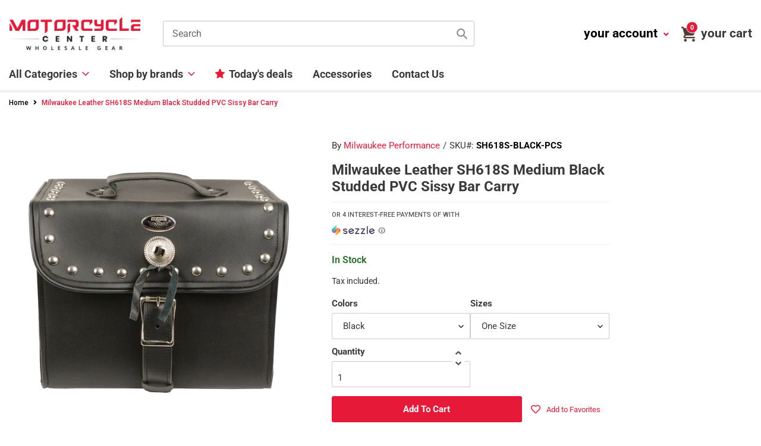

--- FILE ---
content_type: text/html; charset=utf-8
request_url: https://motorcyclecenter.com/products/milwaukee-leather-performance-accessories-sh618s-medium-studded-pvc-sissy-bar-carry-bag-12x9-5x6-5
body_size: 48407
content:
<!doctype html>
<html class="no-js" lang="en">
<head>
  <meta charset="utf-8">
  <meta http-equiv="X-UA-Compatible" content="IE=edge,chrome=1">
  <meta name="viewport" content="width=device-width, initial-scale=1.0, maximum-scale=1.0, user-scalable=no" />
  <meta name="theme-color" content="#3a3a3a"><link rel="canonical" href="https://motorcyclecenter.com/products/milwaukee-leather-performance-accessories-sh618s-medium-studded-pvc-sissy-bar-carry-bag-12x9-5x6-5"><link rel="shortcut icon" href="//motorcyclecenter.com/cdn/shop/files/moto-fav_32x32.png?v=1614319049" type="image/png"><title>Milwaukee Leather SH618S Medium Black Studded PVC Sissy Bar Carry
&ndash; Motorcyclecenter.com</title><meta name="description" content="Milwaukee Leather SH618 Black Medium PVC Sissy Bar Carry Bag Features Made of Strong Durable PVC Material Chrome Concho and Stud Detail Carrying Top Handle Universal Mounting Adjustable Back Straps Inside Conceal and Carry Storage Pocket Quick Release Front Strap Bag Dimensions: 12in Length x 9.5in Height x 6.5in Depth"><link href="https://use.fontawesome.com/releases/v5.8.1/css/all.css" rel="stylesheet">
  <link href="https://fonts.googleapis.com/css2?family=Roboto:ital,wght@0,100;0,300;0,400;0,500;0,700;0,900;1,100;1,300;1,400;1,500;1,700;1,900&display=swap" rel="stylesheet">
  <link href="https://fonts.googleapis.com/css2?family=Montserrat:ital,wght@0,100;0,200;0,300;0,400;0,500;0,600;0,700;0,800;0,900;1,100;1,200;1,300;1,400;1,500;1,600;1,700;1,800;1,900&display=swap" rel="stylesheet">
  <link href="https://fonts.googleapis.com/css2?family=Open+Sans:ital,wght@0,300;0,400;0,600;0,700;0,800;1,300;1,400;1,600;1,700;1,800&display=swap" rel="stylesheet">

  <!-- /snippets/social-meta-tags.liquid -->




<meta property="og:site_name" content="Motorcyclecenter.com">
<meta property="og:url" content="https://motorcyclecenter.com/products/milwaukee-leather-performance-accessories-sh618s-medium-studded-pvc-sissy-bar-carry-bag-12x9-5x6-5">
<meta property="og:title" content="Milwaukee Leather SH618S Medium Black Studded PVC Sissy Bar Carry">
<meta property="og:type" content="product">
<meta property="og:description" content="Milwaukee Leather SH618 Black Medium PVC Sissy Bar Carry Bag Features Made of Strong Durable PVC Material Chrome Concho and Stud Detail Carrying Top Handle Universal Mounting Adjustable Back Straps Inside Conceal and Carry Storage Pocket Quick Release Front Strap Bag Dimensions: 12in Length x 9.5in Height x 6.5in Depth">

  <meta property="og:price:amount" content="47.99">
  <meta property="og:price:currency" content="USD">

<meta property="og:image" content="http://motorcyclecenter.com/cdn/shop/files/sh618s-f_1200x1200.jpg?v=1692247818"><meta property="og:image" content="http://motorcyclecenter.com/cdn/shop/files/sh618s_1200x1200.jpg?v=1692247818"><meta property="og:image" content="http://motorcyclecenter.com/cdn/shop/files/sh618s-s_1200x1200.jpg?v=1692247818">
<meta property="og:image:secure_url" content="https://motorcyclecenter.com/cdn/shop/files/sh618s-f_1200x1200.jpg?v=1692247818"><meta property="og:image:secure_url" content="https://motorcyclecenter.com/cdn/shop/files/sh618s_1200x1200.jpg?v=1692247818"><meta property="og:image:secure_url" content="https://motorcyclecenter.com/cdn/shop/files/sh618s-s_1200x1200.jpg?v=1692247818">


  <meta name="twitter:site" content="@shopify">

<meta name="twitter:card" content="summary_large_image">
<meta name="twitter:title" content="Milwaukee Leather SH618S Medium Black Studded PVC Sissy Bar Carry">
<meta name="twitter:description" content="Milwaukee Leather SH618 Black Medium PVC Sissy Bar Carry Bag Features Made of Strong Durable PVC Material Chrome Concho and Stud Detail Carrying Top Handle Universal Mounting Adjustable Back Straps Inside Conceal and Carry Storage Pocket Quick Release Front Strap Bag Dimensions: 12in Length x 9.5in Height x 6.5in Depth">


  <link href="//motorcyclecenter.com/cdn/shop/t/5/assets/theme.scss.css?v=170880661491755534161754504515" rel="stylesheet" type="text/css" media="all" />
  <link href="//motorcyclecenter.com/cdn/shop/t/5/assets/bootstrap.min.css?v=128730028827015000381599194866" rel="stylesheet" type="text/css" media="all" />
  <link href="//motorcyclecenter.com/cdn/shop/t/5/assets/style.css?v=29222629036674943121619201625" rel="stylesheet" type="text/css" media="all" />
  
  <script>
    var theme = {
      breakpoints: {
        medium: 750,
        large: 990,
        widescreen: 1400
      },
      strings: {
        addToCart: "Add to cart",
        soldOut: "Sold out",
        unavailable: "Unavailable",
        regularPrice: "Regular price",
        salePrice: "Sale price",
        sale: "Sale",
        fromLowestPrice: "from [price]",
        vendor: "Vendor",
        showMore: "Show More",
        showLess: "Show Less",
        searchFor: "Search for",
        addressError: "Error looking up that address",
        addressNoResults: "No results for that address",
        addressQueryLimit: "You have exceeded the Google API usage limit. Consider upgrading to a \u003ca href=\"https:\/\/developers.google.com\/maps\/premium\/usage-limits\"\u003ePremium Plan\u003c\/a\u003e.",
        authError: "There was a problem authenticating your Google Maps account.",
        newWindow: "Opens in a new window.",
        external: "Opens external website.",
        newWindowExternal: "Opens external website in a new window.",
        removeLabel: "Remove [product]",
        update: "Update",
        quantity: "Quantity",
        discountedTotal: "Discounted total",
        regularTotal: "Regular total",
        priceColumn: "See Price column for discount details.",
        quantityMinimumMessage: "Quantity must be 1 or more",
        cartError: "There was an error while updating your cart. Please try again.",
        removedItemMessage: "Removed \u003cspan class=\"cart__removed-product-details\"\u003e([quantity]) [link]\u003c\/span\u003e from your cart.",
        unitPrice: "Unit price",
        unitPriceSeparator: "per",
        oneCartCount: "1 item",
        otherCartCount: "[count] items",
        quantityLabel: "Quantity: [count]",
        products: "Products",
        loading: "Loading",
        number_of_results: "[result_number] of [results_count]",
        number_of_results_found: "[results_count] results found",
        one_result_found: "1 result found"
      },
      moneyFormat: "${{amount}}",
      moneyFormatWithCurrency: "${{amount}} USD",
      settings: {
        predictiveSearchEnabled: true,
        predictiveSearchShowPrice: false,
        predictiveSearchShowVendor: true
      }
    }

    document.documentElement.className = document.documentElement.className.replace('no-js', 'js');
  </script><script src="https://ajax.googleapis.com/ajax/libs/jquery/3.5.1/jquery.min.js"></script>

  <script src="//motorcyclecenter.com/cdn/shop/t/5/assets/lazysizes.js?v=94224023136283657951599194870" async="async"></script>
  <script src="//motorcyclecenter.com/cdn/shop/t/5/assets/vendor.js?v=85833464202832145531599194875" defer="defer"></script>
  <script src="//motorcyclecenter.com/cdn/shop/t/5/assets/theme.js?v=78992018744254109131599194874" defer="defer"></script>
  
  <script src="//motorcyclecenter.com/cdn/shop/t/5/assets/slick.js?v=58134174594824474601599194873" defer="defer"></script>  
  <script src="//motorcyclecenter.com/cdn/shop/t/5/assets/bootstrap.min.js?v=73724390286584561281599194866" defer="defer"></script>
  <script src="//motorcyclecenter.com/cdn/shop/t/5/assets/scroll_JT.js?v=147351872680031705701599194873" defer="defer"></script>	  
  
  <script src="https://code.jquery.com/ui/1.11.4/jquery-ui.js" defer="defer"></script>

  
  <style>
    .product__price, .price, .sezzle_app h4 span {display:none;}
  </style>
  
  
  <script>window.performance && window.performance.mark && window.performance.mark('shopify.content_for_header.start');</script><meta id="shopify-digital-wallet" name="shopify-digital-wallet" content="/13724975168/digital_wallets/dialog">
<link rel="alternate" type="application/json+oembed" href="https://motorcyclecenter.com/products/milwaukee-leather-performance-accessories-sh618s-medium-studded-pvc-sissy-bar-carry-bag-12x9-5x6-5.oembed">
<script async="async" src="/checkouts/internal/preloads.js?locale=en-US"></script>
<script id="shopify-features" type="application/json">{"accessToken":"6df2f46775a029a91736dc707acf6e56","betas":["rich-media-storefront-analytics"],"domain":"motorcyclecenter.com","predictiveSearch":true,"shopId":13724975168,"locale":"en"}</script>
<script>var Shopify = Shopify || {};
Shopify.shop = "motorcyclecenter.myshopify.com";
Shopify.locale = "en";
Shopify.currency = {"active":"USD","rate":"1.0"};
Shopify.country = "US";
Shopify.theme = {"name":"New - Most Updated","id":110693777576,"schema_name":"Debut","schema_version":"16.7.0","theme_store_id":null,"role":"main"};
Shopify.theme.handle = "null";
Shopify.theme.style = {"id":null,"handle":null};
Shopify.cdnHost = "motorcyclecenter.com/cdn";
Shopify.routes = Shopify.routes || {};
Shopify.routes.root = "/";</script>
<script type="module">!function(o){(o.Shopify=o.Shopify||{}).modules=!0}(window);</script>
<script>!function(o){function n(){var o=[];function n(){o.push(Array.prototype.slice.apply(arguments))}return n.q=o,n}var t=o.Shopify=o.Shopify||{};t.loadFeatures=n(),t.autoloadFeatures=n()}(window);</script>
<script id="shop-js-analytics" type="application/json">{"pageType":"product"}</script>
<script defer="defer" async type="module" src="//motorcyclecenter.com/cdn/shopifycloud/shop-js/modules/v2/client.init-shop-cart-sync_BApSsMSl.en.esm.js"></script>
<script defer="defer" async type="module" src="//motorcyclecenter.com/cdn/shopifycloud/shop-js/modules/v2/chunk.common_CBoos6YZ.esm.js"></script>
<script type="module">
  await import("//motorcyclecenter.com/cdn/shopifycloud/shop-js/modules/v2/client.init-shop-cart-sync_BApSsMSl.en.esm.js");
await import("//motorcyclecenter.com/cdn/shopifycloud/shop-js/modules/v2/chunk.common_CBoos6YZ.esm.js");

  window.Shopify.SignInWithShop?.initShopCartSync?.({"fedCMEnabled":true,"windoidEnabled":true});

</script>
<script>(function() {
  var isLoaded = false;
  function asyncLoad() {
    if (isLoaded) return;
    isLoaded = true;
    var urls = ["https:\/\/scripttags.jst.ai\/shopify_justuno_13724975168_d116a1a0-cac9-11ea-aee1-9d341c2767db.js?shop=motorcyclecenter.myshopify.com","https:\/\/tags.akohub.com\/widget.js?id=6c8c9acfbc89160b729b5ed2d9e77e2d220d539b95e3cac4090ef8a4a1d5097c\u0026ts=1715681475938\u0026shop=motorcyclecenter.myshopify.com","\/\/backinstock.useamp.com\/widget\/26085_1767155306.js?category=bis\u0026v=6\u0026shop=motorcyclecenter.myshopify.com"];
    for (var i = 0; i < urls.length; i++) {
      var s = document.createElement('script');
      s.type = 'text/javascript';
      s.async = true;
      s.src = urls[i];
      var x = document.getElementsByTagName('script')[0];
      x.parentNode.insertBefore(s, x);
    }
  };
  if(window.attachEvent) {
    window.attachEvent('onload', asyncLoad);
  } else {
    window.addEventListener('load', asyncLoad, false);
  }
})();</script>
<script id="__st">var __st={"a":13724975168,"offset":-18000,"reqid":"a2588279-063b-4ebe-bde2-7746af1dca75-1768908785","pageurl":"motorcyclecenter.com\/products\/milwaukee-leather-performance-accessories-sh618s-medium-studded-pvc-sissy-bar-carry-bag-12x9-5x6-5","u":"1f1892481c9f","p":"product","rtyp":"product","rid":4079579594816};</script>
<script>window.ShopifyPaypalV4VisibilityTracking = true;</script>
<script id="captcha-bootstrap">!function(){'use strict';const t='contact',e='account',n='new_comment',o=[[t,t],['blogs',n],['comments',n],[t,'customer']],c=[[e,'customer_login'],[e,'guest_login'],[e,'recover_customer_password'],[e,'create_customer']],r=t=>t.map((([t,e])=>`form[action*='/${t}']:not([data-nocaptcha='true']) input[name='form_type'][value='${e}']`)).join(','),a=t=>()=>t?[...document.querySelectorAll(t)].map((t=>t.form)):[];function s(){const t=[...o],e=r(t);return a(e)}const i='password',u='form_key',d=['recaptcha-v3-token','g-recaptcha-response','h-captcha-response',i],f=()=>{try{return window.sessionStorage}catch{return}},m='__shopify_v',_=t=>t.elements[u];function p(t,e,n=!1){try{const o=window.sessionStorage,c=JSON.parse(o.getItem(e)),{data:r}=function(t){const{data:e,action:n}=t;return t[m]||n?{data:e,action:n}:{data:t,action:n}}(c);for(const[e,n]of Object.entries(r))t.elements[e]&&(t.elements[e].value=n);n&&o.removeItem(e)}catch(o){console.error('form repopulation failed',{error:o})}}const l='form_type',E='cptcha';function T(t){t.dataset[E]=!0}const w=window,h=w.document,L='Shopify',v='ce_forms',y='captcha';let A=!1;((t,e)=>{const n=(g='f06e6c50-85a8-45c8-87d0-21a2b65856fe',I='https://cdn.shopify.com/shopifycloud/storefront-forms-hcaptcha/ce_storefront_forms_captcha_hcaptcha.v1.5.2.iife.js',D={infoText:'Protected by hCaptcha',privacyText:'Privacy',termsText:'Terms'},(t,e,n)=>{const o=w[L][v],c=o.bindForm;if(c)return c(t,g,e,D).then(n);var r;o.q.push([[t,g,e,D],n]),r=I,A||(h.body.append(Object.assign(h.createElement('script'),{id:'captcha-provider',async:!0,src:r})),A=!0)});var g,I,D;w[L]=w[L]||{},w[L][v]=w[L][v]||{},w[L][v].q=[],w[L][y]=w[L][y]||{},w[L][y].protect=function(t,e){n(t,void 0,e),T(t)},Object.freeze(w[L][y]),function(t,e,n,w,h,L){const[v,y,A,g]=function(t,e,n){const i=e?o:[],u=t?c:[],d=[...i,...u],f=r(d),m=r(i),_=r(d.filter((([t,e])=>n.includes(e))));return[a(f),a(m),a(_),s()]}(w,h,L),I=t=>{const e=t.target;return e instanceof HTMLFormElement?e:e&&e.form},D=t=>v().includes(t);t.addEventListener('submit',(t=>{const e=I(t);if(!e)return;const n=D(e)&&!e.dataset.hcaptchaBound&&!e.dataset.recaptchaBound,o=_(e),c=g().includes(e)&&(!o||!o.value);(n||c)&&t.preventDefault(),c&&!n&&(function(t){try{if(!f())return;!function(t){const e=f();if(!e)return;const n=_(t);if(!n)return;const o=n.value;o&&e.removeItem(o)}(t);const e=Array.from(Array(32),(()=>Math.random().toString(36)[2])).join('');!function(t,e){_(t)||t.append(Object.assign(document.createElement('input'),{type:'hidden',name:u})),t.elements[u].value=e}(t,e),function(t,e){const n=f();if(!n)return;const o=[...t.querySelectorAll(`input[type='${i}']`)].map((({name:t})=>t)),c=[...d,...o],r={};for(const[a,s]of new FormData(t).entries())c.includes(a)||(r[a]=s);n.setItem(e,JSON.stringify({[m]:1,action:t.action,data:r}))}(t,e)}catch(e){console.error('failed to persist form',e)}}(e),e.submit())}));const S=(t,e)=>{t&&!t.dataset[E]&&(n(t,e.some((e=>e===t))),T(t))};for(const o of['focusin','change'])t.addEventListener(o,(t=>{const e=I(t);D(e)&&S(e,y())}));const B=e.get('form_key'),M=e.get(l),P=B&&M;t.addEventListener('DOMContentLoaded',(()=>{const t=y();if(P)for(const e of t)e.elements[l].value===M&&p(e,B);[...new Set([...A(),...v().filter((t=>'true'===t.dataset.shopifyCaptcha))])].forEach((e=>S(e,t)))}))}(h,new URLSearchParams(w.location.search),n,t,e,['guest_login'])})(!0,!0)}();</script>
<script integrity="sha256-4kQ18oKyAcykRKYeNunJcIwy7WH5gtpwJnB7kiuLZ1E=" data-source-attribution="shopify.loadfeatures" defer="defer" src="//motorcyclecenter.com/cdn/shopifycloud/storefront/assets/storefront/load_feature-a0a9edcb.js" crossorigin="anonymous"></script>
<script data-source-attribution="shopify.dynamic_checkout.dynamic.init">var Shopify=Shopify||{};Shopify.PaymentButton=Shopify.PaymentButton||{isStorefrontPortableWallets:!0,init:function(){window.Shopify.PaymentButton.init=function(){};var t=document.createElement("script");t.src="https://motorcyclecenter.com/cdn/shopifycloud/portable-wallets/latest/portable-wallets.en.js",t.type="module",document.head.appendChild(t)}};
</script>
<script data-source-attribution="shopify.dynamic_checkout.buyer_consent">
  function portableWalletsHideBuyerConsent(e){var t=document.getElementById("shopify-buyer-consent"),n=document.getElementById("shopify-subscription-policy-button");t&&n&&(t.classList.add("hidden"),t.setAttribute("aria-hidden","true"),n.removeEventListener("click",e))}function portableWalletsShowBuyerConsent(e){var t=document.getElementById("shopify-buyer-consent"),n=document.getElementById("shopify-subscription-policy-button");t&&n&&(t.classList.remove("hidden"),t.removeAttribute("aria-hidden"),n.addEventListener("click",e))}window.Shopify?.PaymentButton&&(window.Shopify.PaymentButton.hideBuyerConsent=portableWalletsHideBuyerConsent,window.Shopify.PaymentButton.showBuyerConsent=portableWalletsShowBuyerConsent);
</script>
<script data-source-attribution="shopify.dynamic_checkout.cart.bootstrap">document.addEventListener("DOMContentLoaded",(function(){function t(){return document.querySelector("shopify-accelerated-checkout-cart, shopify-accelerated-checkout")}if(t())Shopify.PaymentButton.init();else{new MutationObserver((function(e,n){t()&&(Shopify.PaymentButton.init(),n.disconnect())})).observe(document.body,{childList:!0,subtree:!0})}}));
</script>
<link id="shopify-accelerated-checkout-styles" rel="stylesheet" media="screen" href="https://motorcyclecenter.com/cdn/shopifycloud/portable-wallets/latest/accelerated-checkout-backwards-compat.css" crossorigin="anonymous">
<style id="shopify-accelerated-checkout-cart">
        #shopify-buyer-consent {
  margin-top: 1em;
  display: inline-block;
  width: 100%;
}

#shopify-buyer-consent.hidden {
  display: none;
}

#shopify-subscription-policy-button {
  background: none;
  border: none;
  padding: 0;
  text-decoration: underline;
  font-size: inherit;
  cursor: pointer;
}

#shopify-subscription-policy-button::before {
  box-shadow: none;
}

      </style>

<script>window.performance && window.performance.mark && window.performance.mark('shopify.content_for_header.end');</script>
  
<!-- Start of Judge.me Core -->
<link rel="dns-prefetch" href="https://cdn.judge.me/">
<script data-cfasync='false' class='jdgm-settings-script'>window.jdgmSettings={"pagination":5,"disable_web_reviews":false,"badge_no_review_text":"No reviews","badge_n_reviews_text":"{{ n }} review/reviews","hide_badge_preview_if_no_reviews":true,"badge_hide_text":false,"enforce_center_preview_badge":false,"widget_title":"Customer Reviews","widget_open_form_text":"Write a review","widget_close_form_text":"Cancel review","widget_refresh_page_text":"Refresh page","widget_summary_text":"Based on {{ number_of_reviews }} review/reviews","widget_no_review_text":"Be the first to write a review","widget_name_field_text":"Display name","widget_verified_name_field_text":"Verified Name (public)","widget_name_placeholder_text":"Display name","widget_required_field_error_text":"This field is required.","widget_email_field_text":"Email address","widget_verified_email_field_text":"Verified Email (private, can not be edited)","widget_email_placeholder_text":"Your email address","widget_email_field_error_text":"Please enter a valid email address.","widget_rating_field_text":"Rating","widget_review_title_field_text":"Review Title","widget_review_title_placeholder_text":"Give your review a title","widget_review_body_field_text":"Review content","widget_review_body_placeholder_text":"Start writing here...","widget_pictures_field_text":"Picture/Video (optional)","widget_submit_review_text":"Submit Review","widget_submit_verified_review_text":"Submit Verified Review","widget_submit_success_msg_with_auto_publish":"Thank you! Please refresh the page in a few moments to see your review. You can remove or edit your review by logging into \u003ca href='https://judge.me/login' target='_blank' rel='nofollow noopener'\u003eJudge.me\u003c/a\u003e","widget_submit_success_msg_no_auto_publish":"Thank you! Your review will be published as soon as it is approved by the shop admin. You can remove or edit your review by logging into \u003ca href='https://judge.me/login' target='_blank' rel='nofollow noopener'\u003eJudge.me\u003c/a\u003e","widget_show_default_reviews_out_of_total_text":"Showing {{ n_reviews_shown }} out of {{ n_reviews }} reviews.","widget_show_all_link_text":"Show all","widget_show_less_link_text":"Show less","widget_author_said_text":"{{ reviewer_name }} said:","widget_days_text":"{{ n }} days ago","widget_weeks_text":"{{ n }} week/weeks ago","widget_months_text":"{{ n }} month/months ago","widget_years_text":"{{ n }} year/years ago","widget_yesterday_text":"Yesterday","widget_today_text":"Today","widget_replied_text":"\u003e\u003e {{ shop_name }} replied:","widget_read_more_text":"Read more","widget_reviewer_name_as_initial":"","widget_rating_filter_color":"#fbcd0a","widget_rating_filter_see_all_text":"See all reviews","widget_sorting_most_recent_text":"Most Recent","widget_sorting_highest_rating_text":"Highest Rating","widget_sorting_lowest_rating_text":"Lowest Rating","widget_sorting_with_pictures_text":"Only Pictures","widget_sorting_most_helpful_text":"Most Helpful","widget_open_question_form_text":"Ask a question","widget_reviews_subtab_text":"Reviews","widget_questions_subtab_text":"Questions","widget_question_label_text":"Question","widget_answer_label_text":"Answer","widget_question_placeholder_text":"Write your question here","widget_submit_question_text":"Submit Question","widget_question_submit_success_text":"Thank you for your question! We will notify you once it gets answered.","verified_badge_text":"Verified","verified_badge_bg_color":"","verified_badge_text_color":"","verified_badge_placement":"left-of-reviewer-name","widget_review_max_height":"","widget_hide_border":false,"widget_social_share":false,"widget_thumb":false,"widget_review_location_show":false,"widget_location_format":"","all_reviews_include_out_of_store_products":true,"all_reviews_out_of_store_text":"(out of store)","all_reviews_pagination":100,"all_reviews_product_name_prefix_text":"about","enable_review_pictures":false,"enable_question_anwser":false,"widget_theme":"default","review_date_format":"mm/dd/yyyy","default_sort_method":"most-recent","widget_product_reviews_subtab_text":"Product Reviews","widget_shop_reviews_subtab_text":"Shop Reviews","widget_other_products_reviews_text":"Reviews for other products","widget_store_reviews_subtab_text":"Store reviews","widget_no_store_reviews_text":"This store hasn't received any reviews yet","widget_web_restriction_product_reviews_text":"This product hasn't received any reviews yet","widget_no_items_text":"No items found","widget_show_more_text":"Show more","widget_write_a_store_review_text":"Write a Store Review","widget_other_languages_heading":"Reviews in Other Languages","widget_translate_review_text":"Translate review to {{ language }}","widget_translating_review_text":"Translating...","widget_show_original_translation_text":"Show original ({{ language }})","widget_translate_review_failed_text":"Review couldn't be translated.","widget_translate_review_retry_text":"Retry","widget_translate_review_try_again_later_text":"Try again later","show_product_url_for_grouped_product":false,"widget_sorting_pictures_first_text":"Pictures First","show_pictures_on_all_rev_page_mobile":false,"show_pictures_on_all_rev_page_desktop":false,"floating_tab_hide_mobile_install_preference":false,"floating_tab_button_name":"★ Reviews","floating_tab_title":"Let customers speak for us","floating_tab_button_color":"","floating_tab_button_background_color":"","floating_tab_url":"","floating_tab_url_enabled":false,"floating_tab_tab_style":"text","all_reviews_text_badge_text":"Customers rate us {{ shop.metafields.judgeme.all_reviews_rating | round: 1 }}/5 based on {{ shop.metafields.judgeme.all_reviews_count }} reviews.","all_reviews_text_badge_text_branded_style":"{{ shop.metafields.judgeme.all_reviews_rating | round: 1 }} out of 5 stars based on {{ shop.metafields.judgeme.all_reviews_count }} reviews","is_all_reviews_text_badge_a_link":false,"show_stars_for_all_reviews_text_badge":false,"all_reviews_text_badge_url":"","all_reviews_text_style":"text","all_reviews_text_color_style":"judgeme_brand_color","all_reviews_text_color":"#108474","all_reviews_text_show_jm_brand":true,"featured_carousel_show_header":true,"featured_carousel_title":"Let customers speak for us","testimonials_carousel_title":"Customers are saying","videos_carousel_title":"Real customer stories","cards_carousel_title":"Customers are saying","featured_carousel_count_text":"from {{ n }} reviews","featured_carousel_add_link_to_all_reviews_page":false,"featured_carousel_url":"","featured_carousel_show_images":true,"featured_carousel_autoslide_interval":5,"featured_carousel_arrows_on_the_sides":false,"featured_carousel_height":250,"featured_carousel_width":80,"featured_carousel_image_size":0,"featured_carousel_image_height":250,"featured_carousel_arrow_color":"#eeeeee","verified_count_badge_style":"vintage","verified_count_badge_orientation":"horizontal","verified_count_badge_color_style":"judgeme_brand_color","verified_count_badge_color":"#108474","is_verified_count_badge_a_link":false,"verified_count_badge_url":"","verified_count_badge_show_jm_brand":true,"widget_rating_preset_default":5,"widget_first_sub_tab":"product-reviews","widget_show_histogram":true,"widget_histogram_use_custom_color":false,"widget_pagination_use_custom_color":false,"widget_star_use_custom_color":false,"widget_verified_badge_use_custom_color":false,"widget_write_review_use_custom_color":false,"picture_reminder_submit_button":"Upload Pictures","enable_review_videos":false,"mute_video_by_default":false,"widget_sorting_videos_first_text":"Videos First","widget_review_pending_text":"Pending","featured_carousel_items_for_large_screen":3,"social_share_options_order":"Facebook,Twitter","remove_microdata_snippet":false,"disable_json_ld":false,"enable_json_ld_products":false,"preview_badge_show_question_text":false,"preview_badge_no_question_text":"No questions","preview_badge_n_question_text":"{{ number_of_questions }} question/questions","qa_badge_show_icon":false,"qa_badge_position":"same-row","remove_judgeme_branding":false,"widget_add_search_bar":false,"widget_search_bar_placeholder":"Search","widget_sorting_verified_only_text":"Verified only","featured_carousel_theme":"default","featured_carousel_show_rating":true,"featured_carousel_show_title":true,"featured_carousel_show_body":true,"featured_carousel_show_date":false,"featured_carousel_show_reviewer":true,"featured_carousel_show_product":false,"featured_carousel_header_background_color":"#108474","featured_carousel_header_text_color":"#ffffff","featured_carousel_name_product_separator":"reviewed","featured_carousel_full_star_background":"#108474","featured_carousel_empty_star_background":"#dadada","featured_carousel_vertical_theme_background":"#f9fafb","featured_carousel_verified_badge_enable":false,"featured_carousel_verified_badge_color":"#108474","featured_carousel_border_style":"round","featured_carousel_review_line_length_limit":3,"featured_carousel_more_reviews_button_text":"Read more reviews","featured_carousel_view_product_button_text":"View product","all_reviews_page_load_reviews_on":"scroll","all_reviews_page_load_more_text":"Load More Reviews","disable_fb_tab_reviews":false,"enable_ajax_cdn_cache":false,"widget_public_name_text":"displayed publicly like","default_reviewer_name":"John Smith","default_reviewer_name_has_non_latin":true,"widget_reviewer_anonymous":"Anonymous","medals_widget_title":"Judge.me Review Medals","medals_widget_background_color":"#f9fafb","medals_widget_position":"footer_all_pages","medals_widget_border_color":"#f9fafb","medals_widget_verified_text_position":"left","medals_widget_use_monochromatic_version":false,"medals_widget_elements_color":"#108474","show_reviewer_avatar":true,"widget_invalid_yt_video_url_error_text":"Not a YouTube video URL","widget_max_length_field_error_text":"Please enter no more than {0} characters.","widget_show_country_flag":false,"widget_show_collected_via_shop_app":true,"widget_verified_by_shop_badge_style":"light","widget_verified_by_shop_text":"Verified by Shop","widget_show_photo_gallery":false,"widget_load_with_code_splitting":true,"widget_ugc_install_preference":false,"widget_ugc_title":"Made by us, Shared by you","widget_ugc_subtitle":"Tag us to see your picture featured in our page","widget_ugc_arrows_color":"#ffffff","widget_ugc_primary_button_text":"Buy Now","widget_ugc_primary_button_background_color":"#108474","widget_ugc_primary_button_text_color":"#ffffff","widget_ugc_primary_button_border_width":"0","widget_ugc_primary_button_border_style":"none","widget_ugc_primary_button_border_color":"#108474","widget_ugc_primary_button_border_radius":"25","widget_ugc_secondary_button_text":"Load More","widget_ugc_secondary_button_background_color":"#ffffff","widget_ugc_secondary_button_text_color":"#108474","widget_ugc_secondary_button_border_width":"2","widget_ugc_secondary_button_border_style":"solid","widget_ugc_secondary_button_border_color":"#108474","widget_ugc_secondary_button_border_radius":"25","widget_ugc_reviews_button_text":"View Reviews","widget_ugc_reviews_button_background_color":"#ffffff","widget_ugc_reviews_button_text_color":"#108474","widget_ugc_reviews_button_border_width":"2","widget_ugc_reviews_button_border_style":"solid","widget_ugc_reviews_button_border_color":"#108474","widget_ugc_reviews_button_border_radius":"25","widget_ugc_reviews_button_link_to":"judgeme-reviews-page","widget_ugc_show_post_date":true,"widget_ugc_max_width":"800","widget_rating_metafield_value_type":true,"widget_primary_color":"#108474","widget_enable_secondary_color":false,"widget_secondary_color":"#edf5f5","widget_summary_average_rating_text":"{{ average_rating }} out of 5","widget_media_grid_title":"Customer photos \u0026 videos","widget_media_grid_see_more_text":"See more","widget_round_style":false,"widget_show_product_medals":true,"widget_verified_by_judgeme_text":"Verified by Judge.me","widget_show_store_medals":true,"widget_verified_by_judgeme_text_in_store_medals":"Verified by Judge.me","widget_media_field_exceed_quantity_message":"Sorry, we can only accept {{ max_media }} for one review.","widget_media_field_exceed_limit_message":"{{ file_name }} is too large, please select a {{ media_type }} less than {{ size_limit }}MB.","widget_review_submitted_text":"Review Submitted!","widget_question_submitted_text":"Question Submitted!","widget_close_form_text_question":"Cancel","widget_write_your_answer_here_text":"Write your answer here","widget_enabled_branded_link":true,"widget_show_collected_by_judgeme":false,"widget_reviewer_name_color":"","widget_write_review_text_color":"","widget_write_review_bg_color":"","widget_collected_by_judgeme_text":"collected by Judge.me","widget_pagination_type":"standard","widget_load_more_text":"Load More","widget_load_more_color":"#108474","widget_full_review_text":"Full Review","widget_read_more_reviews_text":"Read More Reviews","widget_read_questions_text":"Read Questions","widget_questions_and_answers_text":"Questions \u0026 Answers","widget_verified_by_text":"Verified by","widget_verified_text":"Verified","widget_number_of_reviews_text":"{{ number_of_reviews }} reviews","widget_back_button_text":"Back","widget_next_button_text":"Next","widget_custom_forms_filter_button":"Filters","custom_forms_style":"vertical","widget_show_review_information":false,"how_reviews_are_collected":"How reviews are collected?","widget_show_review_keywords":false,"widget_gdpr_statement":"How we use your data: We'll only contact you about the review you left, and only if necessary. By submitting your review, you agree to Judge.me's \u003ca href='https://judge.me/terms' target='_blank' rel='nofollow noopener'\u003eterms\u003c/a\u003e, \u003ca href='https://judge.me/privacy' target='_blank' rel='nofollow noopener'\u003eprivacy\u003c/a\u003e and \u003ca href='https://judge.me/content-policy' target='_blank' rel='nofollow noopener'\u003econtent\u003c/a\u003e policies.","widget_multilingual_sorting_enabled":false,"widget_translate_review_content_enabled":false,"widget_translate_review_content_method":"manual","popup_widget_review_selection":"automatically_with_pictures","popup_widget_round_border_style":true,"popup_widget_show_title":true,"popup_widget_show_body":true,"popup_widget_show_reviewer":false,"popup_widget_show_product":true,"popup_widget_show_pictures":true,"popup_widget_use_review_picture":true,"popup_widget_show_on_home_page":true,"popup_widget_show_on_product_page":true,"popup_widget_show_on_collection_page":true,"popup_widget_show_on_cart_page":true,"popup_widget_position":"bottom_left","popup_widget_first_review_delay":5,"popup_widget_duration":5,"popup_widget_interval":5,"popup_widget_review_count":5,"popup_widget_hide_on_mobile":true,"review_snippet_widget_round_border_style":true,"review_snippet_widget_card_color":"#FFFFFF","review_snippet_widget_slider_arrows_background_color":"#FFFFFF","review_snippet_widget_slider_arrows_color":"#000000","review_snippet_widget_star_color":"#108474","show_product_variant":false,"all_reviews_product_variant_label_text":"Variant: ","widget_show_verified_branding":false,"widget_ai_summary_title":"Customers say","widget_ai_summary_disclaimer":"AI-powered review summary based on recent customer reviews","widget_show_ai_summary":false,"widget_show_ai_summary_bg":false,"widget_show_review_title_input":true,"redirect_reviewers_invited_via_email":"review_widget","request_store_review_after_product_review":false,"request_review_other_products_in_order":false,"review_form_color_scheme":"default","review_form_corner_style":"square","review_form_star_color":{},"review_form_text_color":"#333333","review_form_background_color":"#ffffff","review_form_field_background_color":"#fafafa","review_form_button_color":{},"review_form_button_text_color":"#ffffff","review_form_modal_overlay_color":"#000000","review_content_screen_title_text":"How would you rate this product?","review_content_introduction_text":"We would love it if you would share a bit about your experience.","store_review_form_title_text":"How would you rate this store?","store_review_form_introduction_text":"We would love it if you would share a bit about your experience.","show_review_guidance_text":true,"one_star_review_guidance_text":"Poor","five_star_review_guidance_text":"Great","customer_information_screen_title_text":"About you","customer_information_introduction_text":"Please tell us more about you.","custom_questions_screen_title_text":"Your experience in more detail","custom_questions_introduction_text":"Here are a few questions to help us understand more about your experience.","review_submitted_screen_title_text":"Thanks for your review!","review_submitted_screen_thank_you_text":"We are processing it and it will appear on the store soon.","review_submitted_screen_email_verification_text":"Please confirm your email by clicking the link we just sent you. This helps us keep reviews authentic.","review_submitted_request_store_review_text":"Would you like to share your experience of shopping with us?","review_submitted_review_other_products_text":"Would you like to review these products?","store_review_screen_title_text":"Would you like to share your experience of shopping with us?","store_review_introduction_text":"We value your feedback and use it to improve. Please share any thoughts or suggestions you have.","reviewer_media_screen_title_picture_text":"Share a picture","reviewer_media_introduction_picture_text":"Upload a photo to support your review.","reviewer_media_screen_title_video_text":"Share a video","reviewer_media_introduction_video_text":"Upload a video to support your review.","reviewer_media_screen_title_picture_or_video_text":"Share a picture or video","reviewer_media_introduction_picture_or_video_text":"Upload a photo or video to support your review.","reviewer_media_youtube_url_text":"Paste your Youtube URL here","advanced_settings_next_step_button_text":"Next","advanced_settings_close_review_button_text":"Close","modal_write_review_flow":false,"write_review_flow_required_text":"Required","write_review_flow_privacy_message_text":"We respect your privacy.","write_review_flow_anonymous_text":"Post review as anonymous","write_review_flow_visibility_text":"This won't be visible to other customers.","write_review_flow_multiple_selection_help_text":"Select as many as you like","write_review_flow_single_selection_help_text":"Select one option","write_review_flow_required_field_error_text":"This field is required","write_review_flow_invalid_email_error_text":"Please enter a valid email address","write_review_flow_max_length_error_text":"Max. {{ max_length }} characters.","write_review_flow_media_upload_text":"\u003cb\u003eClick to upload\u003c/b\u003e or drag and drop","write_review_flow_gdpr_statement":"We'll only contact you about your review if necessary. By submitting your review, you agree to our \u003ca href='https://judge.me/terms' target='_blank' rel='nofollow noopener'\u003eterms and conditions\u003c/a\u003e and \u003ca href='https://judge.me/privacy' target='_blank' rel='nofollow noopener'\u003eprivacy policy\u003c/a\u003e.","rating_only_reviews_enabled":false,"show_negative_reviews_help_screen":false,"new_review_flow_help_screen_rating_threshold":3,"negative_review_resolution_screen_title_text":"Tell us more","negative_review_resolution_text":"Your experience matters to us. If there were issues with your purchase, we're here to help. Feel free to reach out to us, we'd love the opportunity to make things right.","negative_review_resolution_button_text":"Contact us","negative_review_resolution_proceed_with_review_text":"Leave a review","negative_review_resolution_subject":"Issue with purchase from {{ shop_name }}.{{ order_name }}","preview_badge_collection_page_install_status":false,"widget_review_custom_css":"","preview_badge_custom_css":"","preview_badge_stars_count":"5-stars","featured_carousel_custom_css":"","floating_tab_custom_css":"","all_reviews_widget_custom_css":"","medals_widget_custom_css":"","verified_badge_custom_css":"","all_reviews_text_custom_css":"","transparency_badges_collected_via_store_invite":false,"transparency_badges_from_another_provider":false,"transparency_badges_collected_from_store_visitor":false,"transparency_badges_collected_by_verified_review_provider":false,"transparency_badges_earned_reward":false,"transparency_badges_collected_via_store_invite_text":"Review collected via store invitation","transparency_badges_from_another_provider_text":"Review collected from another provider","transparency_badges_collected_from_store_visitor_text":"Review collected from a store visitor","transparency_badges_written_in_google_text":"Review written in Google","transparency_badges_written_in_etsy_text":"Review written in Etsy","transparency_badges_written_in_shop_app_text":"Review written in Shop App","transparency_badges_earned_reward_text":"Review earned a reward for future purchase","product_review_widget_per_page":10,"widget_store_review_label_text":"Review about the store","checkout_comment_extension_title_on_product_page":"Customer Comments","checkout_comment_extension_num_latest_comment_show":5,"checkout_comment_extension_format":"name_and_timestamp","checkout_comment_customer_name":"last_initial","checkout_comment_comment_notification":true,"preview_badge_collection_page_install_preference":true,"preview_badge_home_page_install_preference":false,"preview_badge_product_page_install_preference":true,"review_widget_install_preference":"","review_carousel_install_preference":false,"floating_reviews_tab_install_preference":"none","verified_reviews_count_badge_install_preference":false,"all_reviews_text_install_preference":false,"review_widget_best_location":true,"judgeme_medals_install_preference":false,"review_widget_revamp_enabled":false,"review_widget_qna_enabled":false,"review_widget_header_theme":"minimal","review_widget_widget_title_enabled":true,"review_widget_header_text_size":"medium","review_widget_header_text_weight":"regular","review_widget_average_rating_style":"compact","review_widget_bar_chart_enabled":true,"review_widget_bar_chart_type":"numbers","review_widget_bar_chart_style":"standard","review_widget_expanded_media_gallery_enabled":false,"review_widget_reviews_section_theme":"standard","review_widget_image_style":"thumbnails","review_widget_review_image_ratio":"square","review_widget_stars_size":"medium","review_widget_verified_badge":"standard_text","review_widget_review_title_text_size":"medium","review_widget_review_text_size":"medium","review_widget_review_text_length":"medium","review_widget_number_of_columns_desktop":3,"review_widget_carousel_transition_speed":5,"review_widget_custom_questions_answers_display":"always","review_widget_button_text_color":"#FFFFFF","review_widget_text_color":"#000000","review_widget_lighter_text_color":"#7B7B7B","review_widget_corner_styling":"soft","review_widget_review_word_singular":"review","review_widget_review_word_plural":"reviews","review_widget_voting_label":"Helpful?","review_widget_shop_reply_label":"Reply from {{ shop_name }}:","review_widget_filters_title":"Filters","qna_widget_question_word_singular":"Question","qna_widget_question_word_plural":"Questions","qna_widget_answer_reply_label":"Answer from {{ answerer_name }}:","qna_content_screen_title_text":"Ask a question about this product","qna_widget_question_required_field_error_text":"Please enter your question.","qna_widget_flow_gdpr_statement":"We'll only contact you about your question if necessary. By submitting your question, you agree to our \u003ca href='https://judge.me/terms' target='_blank' rel='nofollow noopener'\u003eterms and conditions\u003c/a\u003e and \u003ca href='https://judge.me/privacy' target='_blank' rel='nofollow noopener'\u003eprivacy policy\u003c/a\u003e.","qna_widget_question_submitted_text":"Thanks for your question!","qna_widget_close_form_text_question":"Close","qna_widget_question_submit_success_text":"We’ll notify you by email when your question is answered.","all_reviews_widget_v2025_enabled":false,"all_reviews_widget_v2025_header_theme":"default","all_reviews_widget_v2025_widget_title_enabled":true,"all_reviews_widget_v2025_header_text_size":"medium","all_reviews_widget_v2025_header_text_weight":"regular","all_reviews_widget_v2025_average_rating_style":"compact","all_reviews_widget_v2025_bar_chart_enabled":true,"all_reviews_widget_v2025_bar_chart_type":"numbers","all_reviews_widget_v2025_bar_chart_style":"standard","all_reviews_widget_v2025_expanded_media_gallery_enabled":false,"all_reviews_widget_v2025_show_store_medals":true,"all_reviews_widget_v2025_show_photo_gallery":true,"all_reviews_widget_v2025_show_review_keywords":false,"all_reviews_widget_v2025_show_ai_summary":false,"all_reviews_widget_v2025_show_ai_summary_bg":false,"all_reviews_widget_v2025_add_search_bar":false,"all_reviews_widget_v2025_default_sort_method":"most-recent","all_reviews_widget_v2025_reviews_per_page":10,"all_reviews_widget_v2025_reviews_section_theme":"default","all_reviews_widget_v2025_image_style":"thumbnails","all_reviews_widget_v2025_review_image_ratio":"square","all_reviews_widget_v2025_stars_size":"medium","all_reviews_widget_v2025_verified_badge":"bold_badge","all_reviews_widget_v2025_review_title_text_size":"medium","all_reviews_widget_v2025_review_text_size":"medium","all_reviews_widget_v2025_review_text_length":"medium","all_reviews_widget_v2025_number_of_columns_desktop":3,"all_reviews_widget_v2025_carousel_transition_speed":5,"all_reviews_widget_v2025_custom_questions_answers_display":"always","all_reviews_widget_v2025_show_product_variant":false,"all_reviews_widget_v2025_show_reviewer_avatar":true,"all_reviews_widget_v2025_reviewer_name_as_initial":"","all_reviews_widget_v2025_review_location_show":false,"all_reviews_widget_v2025_location_format":"","all_reviews_widget_v2025_show_country_flag":false,"all_reviews_widget_v2025_verified_by_shop_badge_style":"light","all_reviews_widget_v2025_social_share":false,"all_reviews_widget_v2025_social_share_options_order":"Facebook,Twitter,LinkedIn,Pinterest","all_reviews_widget_v2025_pagination_type":"standard","all_reviews_widget_v2025_button_text_color":"#FFFFFF","all_reviews_widget_v2025_text_color":"#000000","all_reviews_widget_v2025_lighter_text_color":"#7B7B7B","all_reviews_widget_v2025_corner_styling":"soft","all_reviews_widget_v2025_title":"Customer reviews","all_reviews_widget_v2025_ai_summary_title":"Customers say about this store","all_reviews_widget_v2025_no_review_text":"Be the first to write a review","platform":"shopify","branding_url":"https://app.judge.me/reviews/stores/motorcyclecenter.com","branding_text":"Powered by Judge.me","locale":"en","reply_name":"Motorcyclecenter.com","widget_version":"2.1","footer":true,"autopublish":true,"review_dates":true,"enable_custom_form":false,"shop_use_review_site":true,"shop_locale":"en","enable_multi_locales_translations":false,"show_review_title_input":true,"review_verification_email_status":"always","can_be_branded":true,"reply_name_text":"Motorcyclecenter.com"};</script> <style class='jdgm-settings-style'>.jdgm-xx{left:0}.jdgm-histogram .jdgm-histogram__bar-content{background:#fbcd0a}.jdgm-histogram .jdgm-histogram__bar:after{background:#fbcd0a}.jdgm-prev-badge[data-average-rating='0.00']{display:none !important}.jdgm-author-all-initials{display:none !important}.jdgm-author-last-initial{display:none !important}.jdgm-rev-widg__title{visibility:hidden}.jdgm-rev-widg__summary-text{visibility:hidden}.jdgm-prev-badge__text{visibility:hidden}.jdgm-rev__replier:before{content:'Motorcyclecenter.com'}.jdgm-rev__prod-link-prefix:before{content:'about'}.jdgm-rev__variant-label:before{content:'Variant: '}.jdgm-rev__out-of-store-text:before{content:'(out of store)'}@media only screen and (min-width: 768px){.jdgm-rev__pics .jdgm-rev_all-rev-page-picture-separator,.jdgm-rev__pics .jdgm-rev__product-picture{display:none}}@media only screen and (max-width: 768px){.jdgm-rev__pics .jdgm-rev_all-rev-page-picture-separator,.jdgm-rev__pics .jdgm-rev__product-picture{display:none}}.jdgm-preview-badge[data-template="index"]{display:none !important}.jdgm-verified-count-badget[data-from-snippet="true"]{display:none !important}.jdgm-carousel-wrapper[data-from-snippet="true"]{display:none !important}.jdgm-all-reviews-text[data-from-snippet="true"]{display:none !important}.jdgm-medals-section[data-from-snippet="true"]{display:none !important}.jdgm-ugc-media-wrapper[data-from-snippet="true"]{display:none !important}.jdgm-rev__transparency-badge[data-badge-type="review_collected_via_store_invitation"]{display:none !important}.jdgm-rev__transparency-badge[data-badge-type="review_collected_from_another_provider"]{display:none !important}.jdgm-rev__transparency-badge[data-badge-type="review_collected_from_store_visitor"]{display:none !important}.jdgm-rev__transparency-badge[data-badge-type="review_written_in_etsy"]{display:none !important}.jdgm-rev__transparency-badge[data-badge-type="review_written_in_google_business"]{display:none !important}.jdgm-rev__transparency-badge[data-badge-type="review_written_in_shop_app"]{display:none !important}.jdgm-rev__transparency-badge[data-badge-type="review_earned_for_future_purchase"]{display:none !important}
</style> <style class='jdgm-settings-style'></style>

  
  
  
  <style class='jdgm-miracle-styles'>
  @-webkit-keyframes jdgm-spin{0%{-webkit-transform:rotate(0deg);-ms-transform:rotate(0deg);transform:rotate(0deg)}100%{-webkit-transform:rotate(359deg);-ms-transform:rotate(359deg);transform:rotate(359deg)}}@keyframes jdgm-spin{0%{-webkit-transform:rotate(0deg);-ms-transform:rotate(0deg);transform:rotate(0deg)}100%{-webkit-transform:rotate(359deg);-ms-transform:rotate(359deg);transform:rotate(359deg)}}@font-face{font-family:'JudgemeStar';src:url("[data-uri]") format("woff");font-weight:normal;font-style:normal}.jdgm-star{font-family:'JudgemeStar';display:inline !important;text-decoration:none !important;padding:0 4px 0 0 !important;margin:0 !important;font-weight:bold;opacity:1;-webkit-font-smoothing:antialiased;-moz-osx-font-smoothing:grayscale}.jdgm-star:hover{opacity:1}.jdgm-star:last-of-type{padding:0 !important}.jdgm-star.jdgm--on:before{content:"\e000"}.jdgm-star.jdgm--off:before{content:"\e001"}.jdgm-star.jdgm--half:before{content:"\e002"}.jdgm-widget *{margin:0;line-height:1.4;-webkit-box-sizing:border-box;-moz-box-sizing:border-box;box-sizing:border-box;-webkit-overflow-scrolling:touch}.jdgm-hidden{display:none !important;visibility:hidden !important}.jdgm-temp-hidden{display:none}.jdgm-spinner{width:40px;height:40px;margin:auto;border-radius:50%;border-top:2px solid #eee;border-right:2px solid #eee;border-bottom:2px solid #eee;border-left:2px solid #ccc;-webkit-animation:jdgm-spin 0.8s infinite linear;animation:jdgm-spin 0.8s infinite linear}.jdgm-prev-badge{display:block !important}

</style>


  
  
   


<script data-cfasync='false' class='jdgm-script'>
!function(e){window.jdgm=window.jdgm||{},jdgm.CDN_HOST="https://cdn.judge.me/",
jdgm.docReady=function(d){(e.attachEvent?"complete"===e.readyState:"loading"!==e.readyState)?
setTimeout(d,0):e.addEventListener("DOMContentLoaded",d)},jdgm.loadCSS=function(d,t,o,s){
!o&&jdgm.loadCSS.requestedUrls.indexOf(d)>=0||(jdgm.loadCSS.requestedUrls.push(d),
(s=e.createElement("link")).rel="stylesheet",s.class="jdgm-stylesheet",s.media="nope!",
s.href=d,s.onload=function(){this.media="all",t&&setTimeout(t)},e.body.appendChild(s))},
jdgm.loadCSS.requestedUrls=[],jdgm.docReady(function(){(window.jdgmLoadCSS||e.querySelectorAll(
".jdgm-widget, .jdgm-all-reviews-page").length>0)&&(jdgmSettings.widget_load_with_code_splitting?
parseFloat(jdgmSettings.widget_version)>=3?jdgm.loadCSS(jdgm.CDN_HOST+"widget_v3/base.css"):
jdgm.loadCSS(jdgm.CDN_HOST+"widget/base.css"):jdgm.loadCSS(jdgm.CDN_HOST+"shopify_v2.css"))})}(document);
</script>
<script async data-cfasync="false" type="text/javascript" src="https://cdn.judge.me/loader.js"></script>

<noscript><link rel="stylesheet" type="text/css" media="all" href="https://cdn.judge.me/shopify_v2.css"></noscript>
<!-- End of Judge.me Core -->



  <!--begin-boost-pfs-filter-css-->
    <link rel="preload stylesheet" href="//motorcyclecenter.com/cdn/shop/t/5/assets/boost-pfs-instant-search.scss.css?v=87499407920594640121600977902" as="style"><link href="//motorcyclecenter.com/cdn/shop/t/5/assets/boost-pfs-custom.scss.css?v=145561285496419762871607030351" rel="stylesheet" type="text/css" media="all" />
<style data-id="boost-pfs-style" type="text/css">
      .boost-pfs-filter-option-title-text {color: rgba(201,0,0,1);text-transform: capitalize;}

     .boost-pfs-filter-tree-v .boost-pfs-filter-option-title-text:before {border-top-color: rgba(201,0,0,1);}
      .boost-pfs-filter-tree-v .boost-pfs-filter-option.boost-pfs-filter-option-collapsed .boost-pfs-filter-option-title-text:before {border-bottom-color: rgba(201,0,0,1);}
      .boost-pfs-filter-tree-h .boost-pfs-filter-option-title-heading:before {
        border-right-color: rgba(201,0,0,1);
        border-bottom-color: rgba(201,0,0,1);
      }

      .boost-pfs-filter-option-item > button,
      .boost-pfs-filter-tree-v .boost-pfs-filter-refine-by .boost-pfs-filter-refine-by-items .refine-by-item,
      .boost-pfs-filter-refine-by-wrapper-v .boost-pfs-filter-refine-by .boost-pfs-filter-refine-by-items .refine-by-item,
      .boost-pfs-filter-refine-by .boost-pfs-filter-option-title,
      .boost-pfs-filter-refine-by .boost-pfs-filter-refine-by-items .refine-by-item>a,
      .boost-pfs-filter-refine-by>span,
      .boost-pfs-filter-clear,
      .boost-pfs-filter-clear-all{}
      .boost-pfs-filter-refine-by .boost-pfs-filter-refine-by-items .refine-by-item .boost-pfs-filter-clear:before,
      .boost-pfs-filter-refine-by .boost-pfs-filter-refine-by-items .refine-by-item .boost-pfs-filter-clear:after {
        background: ;
      }

      .boost-pfs-filter-tree-mobile-button button,
      .boost-pfs-filter-top-sorting-mobile button {color: rgba(255,255,255,1) !important;}
      .boost-pfs-filter-top-sorting-mobile button>span:after {color: rgba(255,255,255,1) !important;}
    </style>
  <!--end-boost-pfs-filter-css-->
<!-- BEGIN app block: shopify://apps/minmaxify-order-limits/blocks/app-embed-block/3acfba32-89f3-4377-ae20-cbb9abc48475 --><script type="text/javascript" src="https://limits.minmaxify.com/motorcyclecenter.myshopify.com?v=123&r=20241008182445"></script>

<!-- END app block --><link href="https://monorail-edge.shopifysvc.com" rel="dns-prefetch">
<script>(function(){if ("sendBeacon" in navigator && "performance" in window) {try {var session_token_from_headers = performance.getEntriesByType('navigation')[0].serverTiming.find(x => x.name == '_s').description;} catch {var session_token_from_headers = undefined;}var session_cookie_matches = document.cookie.match(/_shopify_s=([^;]*)/);var session_token_from_cookie = session_cookie_matches && session_cookie_matches.length === 2 ? session_cookie_matches[1] : "";var session_token = session_token_from_headers || session_token_from_cookie || "";function handle_abandonment_event(e) {var entries = performance.getEntries().filter(function(entry) {return /monorail-edge.shopifysvc.com/.test(entry.name);});if (!window.abandonment_tracked && entries.length === 0) {window.abandonment_tracked = true;var currentMs = Date.now();var navigation_start = performance.timing.navigationStart;var payload = {shop_id: 13724975168,url: window.location.href,navigation_start,duration: currentMs - navigation_start,session_token,page_type: "product"};window.navigator.sendBeacon("https://monorail-edge.shopifysvc.com/v1/produce", JSON.stringify({schema_id: "online_store_buyer_site_abandonment/1.1",payload: payload,metadata: {event_created_at_ms: currentMs,event_sent_at_ms: currentMs}}));}}window.addEventListener('pagehide', handle_abandonment_event);}}());</script>
<script id="web-pixels-manager-setup">(function e(e,d,r,n,o){if(void 0===o&&(o={}),!Boolean(null===(a=null===(i=window.Shopify)||void 0===i?void 0:i.analytics)||void 0===a?void 0:a.replayQueue)){var i,a;window.Shopify=window.Shopify||{};var t=window.Shopify;t.analytics=t.analytics||{};var s=t.analytics;s.replayQueue=[],s.publish=function(e,d,r){return s.replayQueue.push([e,d,r]),!0};try{self.performance.mark("wpm:start")}catch(e){}var l=function(){var e={modern:/Edge?\/(1{2}[4-9]|1[2-9]\d|[2-9]\d{2}|\d{4,})\.\d+(\.\d+|)|Firefox\/(1{2}[4-9]|1[2-9]\d|[2-9]\d{2}|\d{4,})\.\d+(\.\d+|)|Chrom(ium|e)\/(9{2}|\d{3,})\.\d+(\.\d+|)|(Maci|X1{2}).+ Version\/(15\.\d+|(1[6-9]|[2-9]\d|\d{3,})\.\d+)([,.]\d+|)( \(\w+\)|)( Mobile\/\w+|) Safari\/|Chrome.+OPR\/(9{2}|\d{3,})\.\d+\.\d+|(CPU[ +]OS|iPhone[ +]OS|CPU[ +]iPhone|CPU IPhone OS|CPU iPad OS)[ +]+(15[._]\d+|(1[6-9]|[2-9]\d|\d{3,})[._]\d+)([._]\d+|)|Android:?[ /-](13[3-9]|1[4-9]\d|[2-9]\d{2}|\d{4,})(\.\d+|)(\.\d+|)|Android.+Firefox\/(13[5-9]|1[4-9]\d|[2-9]\d{2}|\d{4,})\.\d+(\.\d+|)|Android.+Chrom(ium|e)\/(13[3-9]|1[4-9]\d|[2-9]\d{2}|\d{4,})\.\d+(\.\d+|)|SamsungBrowser\/([2-9]\d|\d{3,})\.\d+/,legacy:/Edge?\/(1[6-9]|[2-9]\d|\d{3,})\.\d+(\.\d+|)|Firefox\/(5[4-9]|[6-9]\d|\d{3,})\.\d+(\.\d+|)|Chrom(ium|e)\/(5[1-9]|[6-9]\d|\d{3,})\.\d+(\.\d+|)([\d.]+$|.*Safari\/(?![\d.]+ Edge\/[\d.]+$))|(Maci|X1{2}).+ Version\/(10\.\d+|(1[1-9]|[2-9]\d|\d{3,})\.\d+)([,.]\d+|)( \(\w+\)|)( Mobile\/\w+|) Safari\/|Chrome.+OPR\/(3[89]|[4-9]\d|\d{3,})\.\d+\.\d+|(CPU[ +]OS|iPhone[ +]OS|CPU[ +]iPhone|CPU IPhone OS|CPU iPad OS)[ +]+(10[._]\d+|(1[1-9]|[2-9]\d|\d{3,})[._]\d+)([._]\d+|)|Android:?[ /-](13[3-9]|1[4-9]\d|[2-9]\d{2}|\d{4,})(\.\d+|)(\.\d+|)|Mobile Safari.+OPR\/([89]\d|\d{3,})\.\d+\.\d+|Android.+Firefox\/(13[5-9]|1[4-9]\d|[2-9]\d{2}|\d{4,})\.\d+(\.\d+|)|Android.+Chrom(ium|e)\/(13[3-9]|1[4-9]\d|[2-9]\d{2}|\d{4,})\.\d+(\.\d+|)|Android.+(UC? ?Browser|UCWEB|U3)[ /]?(15\.([5-9]|\d{2,})|(1[6-9]|[2-9]\d|\d{3,})\.\d+)\.\d+|SamsungBrowser\/(5\.\d+|([6-9]|\d{2,})\.\d+)|Android.+MQ{2}Browser\/(14(\.(9|\d{2,})|)|(1[5-9]|[2-9]\d|\d{3,})(\.\d+|))(\.\d+|)|K[Aa][Ii]OS\/(3\.\d+|([4-9]|\d{2,})\.\d+)(\.\d+|)/},d=e.modern,r=e.legacy,n=navigator.userAgent;return n.match(d)?"modern":n.match(r)?"legacy":"unknown"}(),u="modern"===l?"modern":"legacy",c=(null!=n?n:{modern:"",legacy:""})[u],f=function(e){return[e.baseUrl,"/wpm","/b",e.hashVersion,"modern"===e.buildTarget?"m":"l",".js"].join("")}({baseUrl:d,hashVersion:r,buildTarget:u}),m=function(e){var d=e.version,r=e.bundleTarget,n=e.surface,o=e.pageUrl,i=e.monorailEndpoint;return{emit:function(e){var a=e.status,t=e.errorMsg,s=(new Date).getTime(),l=JSON.stringify({metadata:{event_sent_at_ms:s},events:[{schema_id:"web_pixels_manager_load/3.1",payload:{version:d,bundle_target:r,page_url:o,status:a,surface:n,error_msg:t},metadata:{event_created_at_ms:s}}]});if(!i)return console&&console.warn&&console.warn("[Web Pixels Manager] No Monorail endpoint provided, skipping logging."),!1;try{return self.navigator.sendBeacon.bind(self.navigator)(i,l)}catch(e){}var u=new XMLHttpRequest;try{return u.open("POST",i,!0),u.setRequestHeader("Content-Type","text/plain"),u.send(l),!0}catch(e){return console&&console.warn&&console.warn("[Web Pixels Manager] Got an unhandled error while logging to Monorail."),!1}}}}({version:r,bundleTarget:l,surface:e.surface,pageUrl:self.location.href,monorailEndpoint:e.monorailEndpoint});try{o.browserTarget=l,function(e){var d=e.src,r=e.async,n=void 0===r||r,o=e.onload,i=e.onerror,a=e.sri,t=e.scriptDataAttributes,s=void 0===t?{}:t,l=document.createElement("script"),u=document.querySelector("head"),c=document.querySelector("body");if(l.async=n,l.src=d,a&&(l.integrity=a,l.crossOrigin="anonymous"),s)for(var f in s)if(Object.prototype.hasOwnProperty.call(s,f))try{l.dataset[f]=s[f]}catch(e){}if(o&&l.addEventListener("load",o),i&&l.addEventListener("error",i),u)u.appendChild(l);else{if(!c)throw new Error("Did not find a head or body element to append the script");c.appendChild(l)}}({src:f,async:!0,onload:function(){if(!function(){var e,d;return Boolean(null===(d=null===(e=window.Shopify)||void 0===e?void 0:e.analytics)||void 0===d?void 0:d.initialized)}()){var d=window.webPixelsManager.init(e)||void 0;if(d){var r=window.Shopify.analytics;r.replayQueue.forEach((function(e){var r=e[0],n=e[1],o=e[2];d.publishCustomEvent(r,n,o)})),r.replayQueue=[],r.publish=d.publishCustomEvent,r.visitor=d.visitor,r.initialized=!0}}},onerror:function(){return m.emit({status:"failed",errorMsg:"".concat(f," has failed to load")})},sri:function(e){var d=/^sha384-[A-Za-z0-9+/=]+$/;return"string"==typeof e&&d.test(e)}(c)?c:"",scriptDataAttributes:o}),m.emit({status:"loading"})}catch(e){m.emit({status:"failed",errorMsg:(null==e?void 0:e.message)||"Unknown error"})}}})({shopId: 13724975168,storefrontBaseUrl: "https://motorcyclecenter.com",extensionsBaseUrl: "https://extensions.shopifycdn.com/cdn/shopifycloud/web-pixels-manager",monorailEndpoint: "https://monorail-edge.shopifysvc.com/unstable/produce_batch",surface: "storefront-renderer",enabledBetaFlags: ["2dca8a86"],webPixelsConfigList: [{"id":"1108869288","configuration":"{\"webPixelName\":\"Judge.me\"}","eventPayloadVersion":"v1","runtimeContext":"STRICT","scriptVersion":"34ad157958823915625854214640f0bf","type":"APP","apiClientId":683015,"privacyPurposes":["ANALYTICS"],"dataSharingAdjustments":{"protectedCustomerApprovalScopes":["read_customer_email","read_customer_name","read_customer_personal_data","read_customer_phone"]}},{"id":"shopify-app-pixel","configuration":"{}","eventPayloadVersion":"v1","runtimeContext":"STRICT","scriptVersion":"0450","apiClientId":"shopify-pixel","type":"APP","privacyPurposes":["ANALYTICS","MARKETING"]},{"id":"shopify-custom-pixel","eventPayloadVersion":"v1","runtimeContext":"LAX","scriptVersion":"0450","apiClientId":"shopify-pixel","type":"CUSTOM","privacyPurposes":["ANALYTICS","MARKETING"]}],isMerchantRequest: false,initData: {"shop":{"name":"Motorcyclecenter.com","paymentSettings":{"currencyCode":"USD"},"myshopifyDomain":"motorcyclecenter.myshopify.com","countryCode":"US","storefrontUrl":"https:\/\/motorcyclecenter.com"},"customer":null,"cart":null,"checkout":null,"productVariants":[{"price":{"amount":47.99,"currencyCode":"USD"},"product":{"title":"Milwaukee Leather SH618S Medium Black Studded PVC Sissy Bar Carry","vendor":"Milwaukee Performance","id":"4079579594816","untranslatedTitle":"Milwaukee Leather SH618S Medium Black Studded PVC Sissy Bar Carry","url":"\/products\/milwaukee-leather-performance-accessories-sh618s-medium-studded-pvc-sissy-bar-carry-bag-12x9-5x6-5","type":"Motorcycle Sissy Bar Bags"},"id":"30016464519232","image":{"src":"\/\/motorcyclecenter.com\/cdn\/shop\/files\/sh618s-f.jpg?v=1692247818"},"sku":"SH618S-BLACK-PCS","title":"Black \/ One Size","untranslatedTitle":"Black \/ One Size"}],"purchasingCompany":null},},"https://motorcyclecenter.com/cdn","fcfee988w5aeb613cpc8e4bc33m6693e112",{"modern":"","legacy":""},{"shopId":"13724975168","storefrontBaseUrl":"https:\/\/motorcyclecenter.com","extensionBaseUrl":"https:\/\/extensions.shopifycdn.com\/cdn\/shopifycloud\/web-pixels-manager","surface":"storefront-renderer","enabledBetaFlags":"[\"2dca8a86\"]","isMerchantRequest":"false","hashVersion":"fcfee988w5aeb613cpc8e4bc33m6693e112","publish":"custom","events":"[[\"page_viewed\",{}],[\"product_viewed\",{\"productVariant\":{\"price\":{\"amount\":47.99,\"currencyCode\":\"USD\"},\"product\":{\"title\":\"Milwaukee Leather SH618S Medium Black Studded PVC Sissy Bar Carry\",\"vendor\":\"Milwaukee Performance\",\"id\":\"4079579594816\",\"untranslatedTitle\":\"Milwaukee Leather SH618S Medium Black Studded PVC Sissy Bar Carry\",\"url\":\"\/products\/milwaukee-leather-performance-accessories-sh618s-medium-studded-pvc-sissy-bar-carry-bag-12x9-5x6-5\",\"type\":\"Motorcycle Sissy Bar Bags\"},\"id\":\"30016464519232\",\"image\":{\"src\":\"\/\/motorcyclecenter.com\/cdn\/shop\/files\/sh618s-f.jpg?v=1692247818\"},\"sku\":\"SH618S-BLACK-PCS\",\"title\":\"Black \/ One Size\",\"untranslatedTitle\":\"Black \/ One Size\"}}]]"});</script><script>
  window.ShopifyAnalytics = window.ShopifyAnalytics || {};
  window.ShopifyAnalytics.meta = window.ShopifyAnalytics.meta || {};
  window.ShopifyAnalytics.meta.currency = 'USD';
  var meta = {"product":{"id":4079579594816,"gid":"gid:\/\/shopify\/Product\/4079579594816","vendor":"Milwaukee Performance","type":"Motorcycle Sissy Bar Bags","handle":"milwaukee-leather-performance-accessories-sh618s-medium-studded-pvc-sissy-bar-carry-bag-12x9-5x6-5","variants":[{"id":30016464519232,"price":4799,"name":"Milwaukee Leather SH618S Medium Black Studded PVC Sissy Bar Carry - Black \/ One Size","public_title":"Black \/ One Size","sku":"SH618S-BLACK-PCS"}],"remote":false},"page":{"pageType":"product","resourceType":"product","resourceId":4079579594816,"requestId":"a2588279-063b-4ebe-bde2-7746af1dca75-1768908785"}};
  for (var attr in meta) {
    window.ShopifyAnalytics.meta[attr] = meta[attr];
  }
</script>
<script class="analytics">
  (function () {
    var customDocumentWrite = function(content) {
      var jquery = null;

      if (window.jQuery) {
        jquery = window.jQuery;
      } else if (window.Checkout && window.Checkout.$) {
        jquery = window.Checkout.$;
      }

      if (jquery) {
        jquery('body').append(content);
      }
    };

    var hasLoggedConversion = function(token) {
      if (token) {
        return document.cookie.indexOf('loggedConversion=' + token) !== -1;
      }
      return false;
    }

    var setCookieIfConversion = function(token) {
      if (token) {
        var twoMonthsFromNow = new Date(Date.now());
        twoMonthsFromNow.setMonth(twoMonthsFromNow.getMonth() + 2);

        document.cookie = 'loggedConversion=' + token + '; expires=' + twoMonthsFromNow;
      }
    }

    var trekkie = window.ShopifyAnalytics.lib = window.trekkie = window.trekkie || [];
    if (trekkie.integrations) {
      return;
    }
    trekkie.methods = [
      'identify',
      'page',
      'ready',
      'track',
      'trackForm',
      'trackLink'
    ];
    trekkie.factory = function(method) {
      return function() {
        var args = Array.prototype.slice.call(arguments);
        args.unshift(method);
        trekkie.push(args);
        return trekkie;
      };
    };
    for (var i = 0; i < trekkie.methods.length; i++) {
      var key = trekkie.methods[i];
      trekkie[key] = trekkie.factory(key);
    }
    trekkie.load = function(config) {
      trekkie.config = config || {};
      trekkie.config.initialDocumentCookie = document.cookie;
      var first = document.getElementsByTagName('script')[0];
      var script = document.createElement('script');
      script.type = 'text/javascript';
      script.onerror = function(e) {
        var scriptFallback = document.createElement('script');
        scriptFallback.type = 'text/javascript';
        scriptFallback.onerror = function(error) {
                var Monorail = {
      produce: function produce(monorailDomain, schemaId, payload) {
        var currentMs = new Date().getTime();
        var event = {
          schema_id: schemaId,
          payload: payload,
          metadata: {
            event_created_at_ms: currentMs,
            event_sent_at_ms: currentMs
          }
        };
        return Monorail.sendRequest("https://" + monorailDomain + "/v1/produce", JSON.stringify(event));
      },
      sendRequest: function sendRequest(endpointUrl, payload) {
        // Try the sendBeacon API
        if (window && window.navigator && typeof window.navigator.sendBeacon === 'function' && typeof window.Blob === 'function' && !Monorail.isIos12()) {
          var blobData = new window.Blob([payload], {
            type: 'text/plain'
          });

          if (window.navigator.sendBeacon(endpointUrl, blobData)) {
            return true;
          } // sendBeacon was not successful

        } // XHR beacon

        var xhr = new XMLHttpRequest();

        try {
          xhr.open('POST', endpointUrl);
          xhr.setRequestHeader('Content-Type', 'text/plain');
          xhr.send(payload);
        } catch (e) {
          console.log(e);
        }

        return false;
      },
      isIos12: function isIos12() {
        return window.navigator.userAgent.lastIndexOf('iPhone; CPU iPhone OS 12_') !== -1 || window.navigator.userAgent.lastIndexOf('iPad; CPU OS 12_') !== -1;
      }
    };
    Monorail.produce('monorail-edge.shopifysvc.com',
      'trekkie_storefront_load_errors/1.1',
      {shop_id: 13724975168,
      theme_id: 110693777576,
      app_name: "storefront",
      context_url: window.location.href,
      source_url: "//motorcyclecenter.com/cdn/s/trekkie.storefront.cd680fe47e6c39ca5d5df5f0a32d569bc48c0f27.min.js"});

        };
        scriptFallback.async = true;
        scriptFallback.src = '//motorcyclecenter.com/cdn/s/trekkie.storefront.cd680fe47e6c39ca5d5df5f0a32d569bc48c0f27.min.js';
        first.parentNode.insertBefore(scriptFallback, first);
      };
      script.async = true;
      script.src = '//motorcyclecenter.com/cdn/s/trekkie.storefront.cd680fe47e6c39ca5d5df5f0a32d569bc48c0f27.min.js';
      first.parentNode.insertBefore(script, first);
    };
    trekkie.load(
      {"Trekkie":{"appName":"storefront","development":false,"defaultAttributes":{"shopId":13724975168,"isMerchantRequest":null,"themeId":110693777576,"themeCityHash":"7451282810507595712","contentLanguage":"en","currency":"USD","eventMetadataId":"3589ab8e-3310-4443-b746-df6871f2c623"},"isServerSideCookieWritingEnabled":true,"monorailRegion":"shop_domain","enabledBetaFlags":["65f19447"]},"Session Attribution":{},"S2S":{"facebookCapiEnabled":false,"source":"trekkie-storefront-renderer","apiClientId":580111}}
    );

    var loaded = false;
    trekkie.ready(function() {
      if (loaded) return;
      loaded = true;

      window.ShopifyAnalytics.lib = window.trekkie;

      var originalDocumentWrite = document.write;
      document.write = customDocumentWrite;
      try { window.ShopifyAnalytics.merchantGoogleAnalytics.call(this); } catch(error) {};
      document.write = originalDocumentWrite;

      window.ShopifyAnalytics.lib.page(null,{"pageType":"product","resourceType":"product","resourceId":4079579594816,"requestId":"a2588279-063b-4ebe-bde2-7746af1dca75-1768908785","shopifyEmitted":true});

      var match = window.location.pathname.match(/checkouts\/(.+)\/(thank_you|post_purchase)/)
      var token = match? match[1]: undefined;
      if (!hasLoggedConversion(token)) {
        setCookieIfConversion(token);
        window.ShopifyAnalytics.lib.track("Viewed Product",{"currency":"USD","variantId":30016464519232,"productId":4079579594816,"productGid":"gid:\/\/shopify\/Product\/4079579594816","name":"Milwaukee Leather SH618S Medium Black Studded PVC Sissy Bar Carry - Black \/ One Size","price":"47.99","sku":"SH618S-BLACK-PCS","brand":"Milwaukee Performance","variant":"Black \/ One Size","category":"Motorcycle Sissy Bar Bags","nonInteraction":true,"remote":false},undefined,undefined,{"shopifyEmitted":true});
      window.ShopifyAnalytics.lib.track("monorail:\/\/trekkie_storefront_viewed_product\/1.1",{"currency":"USD","variantId":30016464519232,"productId":4079579594816,"productGid":"gid:\/\/shopify\/Product\/4079579594816","name":"Milwaukee Leather SH618S Medium Black Studded PVC Sissy Bar Carry - Black \/ One Size","price":"47.99","sku":"SH618S-BLACK-PCS","brand":"Milwaukee Performance","variant":"Black \/ One Size","category":"Motorcycle Sissy Bar Bags","nonInteraction":true,"remote":false,"referer":"https:\/\/motorcyclecenter.com\/products\/milwaukee-leather-performance-accessories-sh618s-medium-studded-pvc-sissy-bar-carry-bag-12x9-5x6-5"});
      }
    });


        var eventsListenerScript = document.createElement('script');
        eventsListenerScript.async = true;
        eventsListenerScript.src = "//motorcyclecenter.com/cdn/shopifycloud/storefront/assets/shop_events_listener-3da45d37.js";
        document.getElementsByTagName('head')[0].appendChild(eventsListenerScript);

})();</script>
<script
  defer
  src="https://motorcyclecenter.com/cdn/shopifycloud/perf-kit/shopify-perf-kit-3.0.4.min.js"
  data-application="storefront-renderer"
  data-shop-id="13724975168"
  data-render-region="gcp-us-central1"
  data-page-type="product"
  data-theme-instance-id="110693777576"
  data-theme-name="Debut"
  data-theme-version="16.7.0"
  data-monorail-region="shop_domain"
  data-resource-timing-sampling-rate="10"
  data-shs="true"
  data-shs-beacon="true"
  data-shs-export-with-fetch="true"
  data-shs-logs-sample-rate="1"
  data-shs-beacon-endpoint="https://motorcyclecenter.com/api/collect"
></script>
</head>

<body class="template-product">
  <a class="in-page-link visually-hidden skip-link" href="#MainContent">Skip to content</a><style data-shopify>

  .cart-popup {
    box-shadow: 1px 1px 10px 2px rgba(235, 235, 235, 0.5);
  }</style><div class="cart-popup-wrapper cart-popup-wrapper--hidden" role="dialog" aria-modal="true" aria-labelledby="CartPopupHeading" data-cart-popup-wrapper>
  <div class="cart-popup" data-cart-popup tabindex="-1">
    <div class="cart-popup__header">
      <h2 id="CartPopupHeading" class="cart-popup__heading">Just added to your cart</h2>
      <button class="cart-popup__close" aria-label="Close" data-cart-popup-close><svg aria-hidden="true" focusable="false" role="presentation" class="icon icon-close" viewBox="0 0 40 40"><path d="M23.868 20.015L39.117 4.78c1.11-1.108 1.11-2.77 0-3.877-1.109-1.108-2.773-1.108-3.882 0L19.986 16.137 4.737.904C3.628-.204 1.965-.204.856.904c-1.11 1.108-1.11 2.77 0 3.877l15.249 15.234L.855 35.248c-1.108 1.108-1.108 2.77 0 3.877.555.554 1.248.831 1.942.831s1.386-.277 1.94-.83l15.25-15.234 15.248 15.233c.555.554 1.248.831 1.941.831s1.387-.277 1.941-.83c1.11-1.109 1.11-2.77 0-3.878L23.868 20.015z" class="layer"/></svg></button>
    </div>
    <div class="cart-popup-item">
      <div class="cart-popup-item__image-wrapper hide" data-cart-popup-image-wrapper>
        <div class="cart-popup-item__image cart-popup-item__image--placeholder" data-cart-popup-image-placeholder>
          <div data-placeholder-size></div>
          <div class="placeholder-background placeholder-background--animation"></div>
        </div>
      </div>
      <div class="cart-popup-item__description">
        <div>
          <h3 class="cart-popup-item__title" data-cart-popup-title></h3>
          <ul class="product-details" aria-label="Product details" data-cart-popup-product-details></ul>
        </div>
        <div class="cart-popup-item__quantity">
          <span class="visually-hidden" data-cart-popup-quantity-label></span>
          <span aria-hidden="true">Qty:</span>
          <span aria-hidden="true" data-cart-popup-quantity></span>
        </div>
      </div>
    </div>

    <a href="/cart" class="cart-popup__cta-link btn btn--secondary-accent">
      View cart (<span data-cart-popup-cart-quantity></span>)
    </a>

    <div class="cart-popup__dismiss">
      <button class="cart-popup__dismiss-button text-link text-link--accent" data-cart-popup-dismiss>
        Continue shopping
      </button>
    </div>
  </div>
</div>

<div class="container-fluid">
    <div id="shopify-section-header" class="shopify-section">
  <style>
    
      .site-header__logo-image {
        max-width: 240px;
      }
    

    
  </style>


<div id="SearchDrawer" class="search-bar drawer drawer--top" role="dialog" aria-modal="true" aria-label="Search" data-predictive-search-drawer>
  <div class="search-bar__interior">
    <div class="search-form__container" data-search-form-container>
      <form class="search-form search-bar__form" action="/search" method="get" role="search">
        <div class="search-form__input-wrapper">
          <input
            type="text"
            name="q"
            placeholder="Search"
            role="combobox"
            aria-autocomplete="list"
            aria-owns="predictive-search-results"
            aria-expanded="false"
            aria-label="Search"
            aria-haspopup="listbox"
            class="search-form__input search-bar__input"
            data-predictive-search-drawer-input
          />
          <input type="hidden" name="options[prefix]" value="last" aria-hidden="true" />
          <div class="predictive-search-wrapper predictive-search-wrapper--drawer" data-predictive-search-mount="drawer"></div>
        </div>

        <button class="search-bar__submit search-form__submit"
          type="submit"
          data-search-form-submit>
          <svg aria-hidden="true" focusable="false" role="presentation" class="icon icon-search" viewBox="0 0 37 40"><path d="M35.6 36l-9.8-9.8c4.1-5.4 3.6-13.2-1.3-18.1-5.4-5.4-14.2-5.4-19.7 0-5.4 5.4-5.4 14.2 0 19.7 2.6 2.6 6.1 4.1 9.8 4.1 3 0 5.9-1 8.3-2.8l9.8 9.8c.4.4.9.6 1.4.6s1-.2 1.4-.6c.9-.9.9-2.1.1-2.9zm-20.9-8.2c-2.6 0-5.1-1-7-2.9-3.9-3.9-3.9-10.1 0-14C9.6 9 12.2 8 14.7 8s5.1 1 7 2.9c3.9 3.9 3.9 10.1 0 14-1.9 1.9-4.4 2.9-7 2.9z"/></svg>
          <span class="icon__fallback-text">Submit</span>
        </button>
      </form>

      <div class="search-bar__actions">
        <button type="button" class="btn--link search-bar__close js-drawer-close">
          <svg aria-hidden="true" focusable="false" role="presentation" class="icon icon-close" viewBox="0 0 40 40"><path d="M23.868 20.015L39.117 4.78c1.11-1.108 1.11-2.77 0-3.877-1.109-1.108-2.773-1.108-3.882 0L19.986 16.137 4.737.904C3.628-.204 1.965-.204.856.904c-1.11 1.108-1.11 2.77 0 3.877l15.249 15.234L.855 35.248c-1.108 1.108-1.108 2.77 0 3.877.555.554 1.248.831 1.942.831s1.386-.277 1.94-.83l15.25-15.234 15.248 15.233c.555.554 1.248.831 1.941.831s1.387-.277 1.941-.83c1.11-1.109 1.11-2.77 0-3.878L23.868 20.015z" class="layer"/></svg>
          <span class="icon__fallback-text">Close search</span>
        </button>
      </div>
    </div>
  </div>
</div>


<div data-section-id="header" data-section-type="header-section" data-header-section>
  
    
  
<div class="main_static_header">
  <header class="site-header logo--center" role="banner">
    <div class="container">
      <div class="grid grid--no-gutters grid--display-flex site-header__mobile-nav">
        

        <div class="grid__item medium-up--one-quarter logo-align--left header_logo_main">
          
          
            <div class="h2 site-header__logo">
              
              
<a href="/" class="site-header__logo-image site-header__logo-image--centered">
                
                <img class="lazyload js"
                     src="//motorcyclecenter.com/cdn/shop/files/logo_360x_1fbbb4af-0395-4ccd-9087-0231ddcd3fdc_300x300.png?v=1614288539"
                     data-src="//motorcyclecenter.com/cdn/shop/files/logo_360x_1fbbb4af-0395-4ccd-9087-0231ddcd3fdc_{width}x.png?v=1614288539"
                     data-widths="[180, 360, 540, 720, 900, 1080, 1296, 1512, 1728, 2048]"
                     data-aspectratio="3.870967741935484"
                     data-sizes="auto"
                     alt="Motorcyclecenter.com"
                     style="max-width: 240px">
                <noscript>
                  
                  <img src="//motorcyclecenter.com/cdn/shop/files/logo_360x_1fbbb4af-0395-4ccd-9087-0231ddcd3fdc_240x.png?v=1614288539"
                       srcset="//motorcyclecenter.com/cdn/shop/files/logo_360x_1fbbb4af-0395-4ccd-9087-0231ddcd3fdc_240x.png?v=1614288539 1x, //motorcyclecenter.com/cdn/shop/files/logo_360x_1fbbb4af-0395-4ccd-9087-0231ddcd3fdc_240x@2x.png?v=1614288539 2x"
                       alt="Motorcyclecenter.com"
                       style="max-width: 240px;">
                </noscript>
              </a>
              
              
            </div>
          
        </div>
        <div class="grid__item header_search_form hidden-xs">
          <form action="/search" method="get" role="search" class="header_search">
            <div class="header_search_inner">
              <input
                     type="search"
                     name="q"
                     value=""
                     placeholder="Find here..."
                     role="combobox"
                     aria-autocomplete="list"
                     aria-owns="predictive-search-results"
                     aria-expanded="false"
                     aria-label="Search"
                     aria-haspopup="listbox"
                     class="search-form__input"
                     data-search-page-predictive-search-input
                     />

              <input type="hidden" name="options[prefix]" value="last" aria-hidden="true" />
              <button type="submit" class="header_search_inner_submit" aria-label="Submit" data-search-page-predictive-search-submit>
                <svg aria-hidden="true" focusable="false" role="presentation" class="icon icon-search" viewBox="0 0 37 40"><path d="M35.6 36l-9.8-9.8c4.1-5.4 3.6-13.2-1.3-18.1-5.4-5.4-14.2-5.4-19.7 0-5.4 5.4-5.4 14.2 0 19.7 2.6 2.6 6.1 4.1 9.8 4.1 3 0 5.9-1 8.3-2.8l9.8 9.8c.4.4.9.6 1.4.6s1-.2 1.4-.6c.9-.9.9-2.1.1-2.9zm-20.9-8.2c-2.6 0-5.1-1-7-2.9-3.9-3.9-3.9-10.1 0-14C9.6 9 12.2 8 14.7 8s5.1 1 7 2.9c3.9 3.9 3.9 10.1 0 14-1.9 1.9-4.4 2.9-7 2.9z"/></svg>
              </button>
            </div>
          </form>
        </div>

        

        <div class="grid__item customer_account_main text-right site-header__icons site-header__icons--plus">
          <div class="site-header__icons-wrapper">
            

            <ul class="hidden-xs">
              
              <li onclick="showacc()" >your account <i class="fas fa-angle-down"></i>
                <div class="accountdiv">
                  <div class="accountdivin">
                    
                    <h6>Hi,</h6>

                    <a href="/account/login" class="btn">SIGN IN</a>
                    <a href="/account/register" class="btn btn1">CREATE ACCOUNT</a>
                    
                  </div>
                </div>
              </li>
              
              <li>
                <a class="headercart" onclick="showcart(1)" href="javascript:void(0)">
                  <div class="cart_main">  
                    <span data-cart-count>0</span><img src="//motorcyclecenter.com/cdn/shop/t/5/assets/icon-cart.png?v=124526733423197948871599194869" alt="" title="" />
                  </div>your cart
                </a>
              </li>
            </ul>
            <div class="visible-xs">
              
              
              <a href="/account/login" class="site-header__icon site-header__account">
                <i class="fas fa-user"></i>
                <span class="icon__fallback-text">Log in</span>
              </a>
              
              

              <a href="/cart" class="site-header__icon site-header__cart">
                <i class="fas fa-shopping-cart"></i>
                <span class="icon__fallback-text">Cart</span>
                <div id="CartCount" class="site-header__cart-count hide" data-cart-count-bubble>
                  <span data-cart-count>0</span>
                  <span class="icon__fallback-text medium-up--hide">items</span>
                </div>
              </a>

            </div>  
            
            <button type="button" class="btn--link site-header__icon visible-xs site-header__menu js-mobile-nav-toggle mobile-nav--open" aria-controls="MobileNav"  aria-expanded="false" aria-label="Menu">
              <svg aria-hidden="true" focusable="false" role="presentation" class="icon icon-hamburger" viewBox="0 0 37 40"><path d="M33.5 25h-30c-1.1 0-2-.9-2-2s.9-2 2-2h30c1.1 0 2 .9 2 2s-.9 2-2 2zm0-11.5h-30c-1.1 0-2-.9-2-2s.9-2 2-2h30c1.1 0 2 .9 2 2s-.9 2-2 2zm0 23h-30c-1.1 0-2-.9-2-2s.9-2 2-2h30c1.1 0 2 .9 2 2s-.9 2-2 2z"/></svg>
              <svg aria-hidden="true" focusable="false" role="presentation" class="icon icon-close" viewBox="0 0 40 40"><path d="M23.868 20.015L39.117 4.78c1.11-1.108 1.11-2.77 0-3.877-1.109-1.108-2.773-1.108-3.882 0L19.986 16.137 4.737.904C3.628-.204 1.965-.204.856.904c-1.11 1.108-1.11 2.77 0 3.877l15.249 15.234L.855 35.248c-1.108 1.108-1.108 2.77 0 3.877.555.554 1.248.831 1.942.831s1.386-.277 1.94-.83l15.25-15.234 15.248 15.233c.555.554 1.248.831 1.941.831s1.387-.277 1.941-.83c1.11-1.109 1.11-2.77 0-3.878L23.868 20.015z" class="layer"/></svg>
            </button>
            
          </div>
        </div>
      </div>
      <div class=" header_search_form visible-xs">
        <form action="/search" method="get" role="search" class="header_search">
          <div class="header_search_inner">
            <input
                   type="search"
                   name="q"
                   value=""
                   placeholder="Find here..."
                   role="combobox"
                   aria-autocomplete="list"
                   aria-owns="predictive-search-results"
                   aria-expanded="false"
                   aria-label="Search"
                   aria-haspopup="listbox"
                   class="search-form__input"
                   data-search-page-predictive-search-input
                   />

            <input type="hidden" name="options[prefix]" value="last" aria-hidden="true" />
            <button type="submit" class="header_search_inner_submit" aria-label="Submit" data-search-page-predictive-search-submit>
              <svg aria-hidden="true" focusable="false" role="presentation" class="icon icon-search" viewBox="0 0 37 40"><path d="M35.6 36l-9.8-9.8c4.1-5.4 3.6-13.2-1.3-18.1-5.4-5.4-14.2-5.4-19.7 0-5.4 5.4-5.4 14.2 0 19.7 2.6 2.6 6.1 4.1 9.8 4.1 3 0 5.9-1 8.3-2.8l9.8 9.8c.4.4.9.6 1.4.6s1-.2 1.4-.6c.9-.9.9-2.1.1-2.9zm-20.9-8.2c-2.6 0-5.1-1-7-2.9-3.9-3.9-3.9-10.1 0-14C9.6 9 12.2 8 14.7 8s5.1 1 7 2.9c3.9 3.9 3.9 10.1 0 14-1.9 1.9-4.4 2.9-7 2.9z"/></svg>
            </button>
          </div>
        </form>
      </div>
      
      <nav class="mobile-nav-wrapper visible-xs medium-up--hide" role="navigation">
        <ul id="MobileNav" class="mobile-nav">
          
<li class="mobile-nav__item border-bottom">
            
            <a href="/collections"
               class="mobile-nav__link"
               
               >
              <span class="mobile-nav__label">All Categories</span>
            </a>
            
          </li>
          
<li class="mobile-nav__item border-bottom">
            
            
            <button type="button" class="btn--link js-toggle-submenu mobile-nav__link" data-target="shop-by-brands-2" data-level="1" aria-expanded="false">
              <span class="mobile-nav__label">Shop by brands</span>
              <div class="mobile-nav__icon">
                <svg aria-hidden="true" focusable="false" role="presentation" class="icon icon-chevron-right" viewBox="0 0 14 14"><path d="M3.871.604c.44-.439 1.152-.439 1.591 0l5.515 5.515s-.049-.049.003.004l.082.08c.439.44.44 1.153 0 1.592l-5.6 5.6a1.125 1.125 0 0 1-1.59-1.59L8.675 7 3.87 2.195a1.125 1.125 0 0 1 0-1.59z" fill="#fff"/></svg>
              </div>
            </button>
            <ul class="mobile-nav__dropdown" data-parent="shop-by-brands-2" data-level="2">
              <li class="visually-hidden" tabindex="-1" data-menu-title="2">Shop by brands Menu</li>
              <li class="mobile-nav__item border-bottom">
                <div class="mobile-nav__table">
                  <div class="mobile-nav__table-cell mobile-nav__return">
                    <button class="btn--link js-toggle-submenu mobile-nav__return-btn" type="button" aria-expanded="true" aria-label="Shop by brands">
                      <svg aria-hidden="true" focusable="false" role="presentation" class="icon icon-chevron-left" viewBox="0 0 14 14"><path d="M10.129.604a1.125 1.125 0 0 0-1.591 0L3.023 6.12s.049-.049-.003.004l-.082.08c-.439.44-.44 1.153 0 1.592l5.6 5.6a1.125 1.125 0 0 0 1.59-1.59L5.325 7l4.805-4.805c.44-.439.44-1.151 0-1.59z" fill="#fff"/></svg>
                    </button>
                  </div>
                  <span class="mobile-nav__sublist-link mobile-nav__sublist-header mobile-nav__sublist-header--main-nav-parent">
                    <span class="mobile-nav__label">Shop by brands</span>
                  </span>
                </div>
              </li>

              
              <li class="mobile-nav__item">
                
                
                <button type="button" class="btn--link js-toggle-submenu mobile-nav__link mobile-nav__sublist-link" data-target="brands-2-1" aria-expanded="false">
                  <span class="mobile-nav__label">Brands</span>
                  <div class="mobile-nav__icon">
                    <svg aria-hidden="true" focusable="false" role="presentation" class="icon icon-chevron-right" viewBox="0 0 14 14"><path d="M3.871.604c.44-.439 1.152-.439 1.591 0l5.515 5.515s-.049-.049.003.004l.082.08c.439.44.44 1.153 0 1.592l-5.6 5.6a1.125 1.125 0 0 1-1.59-1.59L8.675 7 3.87 2.195a1.125 1.125 0 0 1 0-1.59z" fill="#fff"/></svg>
                  </div>
                </button>
                <ul class="mobile-nav__dropdown" data-parent="brands-2-1" data-level="3">
                  <li class="visually-hidden" tabindex="-1" data-menu-title="3">Brands Menu</li>
                  <li class="mobile-nav__item border-bottom">
                    <div class="mobile-nav__table">
                      <div class="mobile-nav__table-cell mobile-nav__return">
                        <button type="button" class="btn--link js-toggle-submenu mobile-nav__return-btn" data-target="shop-by-brands-2" aria-expanded="true" aria-label="Brands">
                          <svg aria-hidden="true" focusable="false" role="presentation" class="icon icon-chevron-left" viewBox="0 0 14 14"><path d="M10.129.604a1.125 1.125 0 0 0-1.591 0L3.023 6.12s.049-.049-.003.004l-.082.08c-.439.44-.44 1.153 0 1.592l5.6 5.6a1.125 1.125 0 0 0 1.59-1.59L5.325 7l4.805-4.805c.44-.439.44-1.151 0-1.59z" fill="#fff"/></svg>
                        </button>
                      </div>
                      <a href="#"
                         class="mobile-nav__sublist-link mobile-nav__sublist-header"
                         
                         >
                        <span class="mobile-nav__label">Brands</span>
                      </a>
                    </div>
                  </li>
                  
                  <li class="mobile-nav__item">
                    <a href="/pages/wholesale-brands"
                       class="mobile-nav__sublist-link"
                       
                       >
                      <span class="mobile-nav__label">View All Brands</span>
                    </a>
                  </li>
                  
                </ul>
                
              </li>
              
            </ul>
            
          </li>
          
<li class="mobile-nav__item border-bottom">
            
            <a href="/pages/wholesale-motorcycle-closeouts"
               class="mobile-nav__link"
               
               >
              <span class="mobile-nav__label">Today&#39;s deals</span>
            </a>
            
          </li>
          
<li class="mobile-nav__item border-bottom">
            
            <a href="/pages/wholesale-accessories"
               class="mobile-nav__link"
               
               >
              <span class="mobile-nav__label">Accessories</span>
            </a>
            
          </li>
          
<li class="mobile-nav__item">
            
            <a href="/pages/contact-us"
               class="mobile-nav__link"
               
               >
              <span class="mobile-nav__label">Contact Us</span>
            </a>
            
          </li>
          
        </ul>
      </nav>
    </div>
  </header>

  
  <nav class="small--hide hidden-xs header_bottom_menu border-bottom" id="AccessibleNav" role="navigation">
    <div class="container">
      
<ul class="site-nav list--inline site-nav--centered" id="SiteNav">
  



  
  <li >
    <a href="/collections"
       class="site-nav__link site-nav__link--main"
       >
      <span class="site-nav__label">All Categories</span> 
      
      
      
      
      
      
      <svg aria-hidden="true" focusable="false" role="presentation" class="icon icon-chevron-down" viewBox="0 0 9 9"><path d="M8.542 2.558a.625.625 0 0 1 0 .884l-3.6 3.6a.626.626 0 0 1-.884 0l-3.6-3.6a.625.625 0 1 1 .884-.884L4.5 5.716l3.158-3.158a.625.625 0 0 1 .884 0z" fill="#fff"/></svg>
      
      
      
      
      
      
      
      
      
      
      
      
      
      
      
      
      
      
      
      
      
      
      
      
      
      
      
      
      
      
              
    </a>
    
    
    
    
    
    
    <div class="site-nav__dropdown" id="SiteNavLabel-all-categories">
      <div class="header_mega_menu">
  <div class="header_mega_menu_sub_child">
    <ul>
      

      
      <li class=" class_li_main  active_li" data-id="class_jackets"> 
        <a href="/pages/wholesale-motorcycle-jackets">Jackets <i class="fas fa-angle-right"></i></a> 
      </li>
      

      
      <li class=" class_li_main " data-id="class_boots"> 
        <a href="/pages/wholesale-motorcycle-boots">Boots <i class="fas fa-angle-right"></i></a> 
      </li>
      

      
      <li class=" class_li_main " data-id="class_helmets"> 
        <a href="/pages/wholesale-motorcycle-helmets">Helmets <i class="fas fa-angle-right"></i></a> 
      </li>
      

      
      <li class=" class_li_main " data-id="class_vests"> 
        <a href="/pages/wholesale-motorcycle-vests">Vests <i class="fas fa-angle-right"></i></a> 
      </li>
      

      
      <li class=" class_li_main " data-id="class_chaps-and-pants"> 
        <a href="/pages/wholesale-motorcycle-pants-and-chaps">Chaps and Pants <i class="fas fa-angle-right"></i></a> 
      </li>
      

      
      <li class=" class_li_main " data-id="class_fashion-jackets"> 
        <a href="/pages/wholesale-fashion-jackets">Fashion Jackets <i class="fas fa-angle-right"></i></a> 
      </li>
      

      
      <li class=" class_li_main " data-id="class_heated-gear"> 
        <a href="/pages/wholesale-heated-gear">Heated Gear </a> 
      </li>
      

      
      <li class=" class_li_main " data-id="class_protective-shirts"> 
        <a href="/collections/wholesale-milwaukee-leather-protective-shirts">Protective Shirts </a> 
      </li>
      

      
      <li class=" class_li_main " data-id="class_face-masks"> 
        <a href="/collections/motorcycle-face-masks">Face Masks </a> 
      </li>
      

      
      <li class=" class_li_main " data-id="class_rain-gear"> 
        <a href="/collections/motorcycle-rain-gear">Rain Gear </a> 
      </li>
      

      
      <li class=" class_li_main " data-id="class_accessories"> 
        <a href="/pages/wholesale-accessories">Accessories </a> 
      </li>
      

      
      <li class=" class_li_main " data-id="class_lugagge"> 
        <a href="https://motorcyclecenter.com/collections/motorcycle-luggage-accessories">Lugagge </a> 
      </li>
              
    </ul>
  </div>
  <div class="header_mega_menu_grand_sub_child">
    
    
    <div class="main_menu_class class_jackets"  style="display:block;" >
      
      <div class="grand_sub_child_inner">
        <h4><a href="https://motorcyclecenter.com/pages/wholesale-brands">Top Brands</a> </h4>
        
        <ul>
          
          <li>
            <a href="/pages/wholesale-milwaukee-leather">Milwaukee Leather
            </a>
          </li>
          
          <li>
            <a href="/pages/wholesale-m-boss-biker-gear">M-Boss Apparel
            </a>
          </li>
          
          <li>
            <a href="/pages/wholesale-hot-leathers">Hot Leathers
            </a>
          </li>
          
          <li>
            <a href="/pages/wholesale-nexgen">NexGen
            </a>
          </li>
          
          <li>
            <a href="/collections/wholesale-usa-leather">USA Leather
            </a>
          </li>
          
          <li>
            <a href="/pages/wholesale-event-leather">Event Leather
            </a>
          </li>
          
          <li>
            <a href="/pages/wholesale-biker-clothing-company">Biker Clothing Co
            </a>
          </li>
          
          <li>
            <a href="https://motorcyclecenter.com/collections/wholesale-the-bikers-zone">The Bikers Zone
            </a>
          </li>
          
          <li>
            <a href="https://motorcyclecenter.com/collections/wholesale-club-vest">Club Vest
            </a>
          </li>
          
        </ul>
        
      </div>
      
      <div class="grand_sub_child_inner">
        <h4><a href="/pages/wholesale-mens-motorcycle-gear">Men's Gear</a> </h4>
        
        <ul>
          
          <li>
            <a href="https://motorcyclecenter.com/collections/wholesale-mens-jackets">Men&#39;s Motorcycle Jackets
            </a>
          </li>
          
          <li>
            <a href="https://motorcyclecenter.com/collections/wholesale-mens-fashion-leather-jackets">Men&#39;s Fashion Leather Jackets
            </a>
          </li>
          
          <li>
            <a href="https://motorcyclecenter.com/collections/wholesale-mens-leather-motorcycle-jackets">Men&#39;s Leather Motorcycle Jackets
            </a>
          </li>
          
          <li>
            <a href="https://motorcyclecenter.com/collections/wholesale-mens-mesh-and-textile-motorcycle-jackets">Men&#39;s Textile &amp; Mesh Biker Jackets
            </a>
          </li>
          
          <li>
            <a href="https://motorcyclecenter.com/collections/wholesale-mens-concealed-carry-motorcycle-jackets">Men&#39;s Concealed Carry Jackets
            </a>
          </li>
          
        </ul>
        
      </div>
      
      <div class="grand_sub_child_inner">
        <h4><a href="/pages/wholesale-womens-motorcycle-gear">Women's Gear</a> </h4>
        
        <ul>
          
          <li>
            <a href="/collections/wholesale-womens-jackets">Women&#39;s Motorcycle Jackets
            </a>
          </li>
          
          <li>
            <a href="https://motorcyclecenter.myshopify.com/collections/wholesale-womens-leather-jackets">Women&#39;s Leather Jackets
            </a>
          </li>
          
          <li>
            <a href="https://motorcyclecenter.myshopify.com/collections/wholesale-womens-textile-and-mesh-biker-jackets">Women&#39;s Textile &amp; Mesh Jackets
            </a>
          </li>
          
          <li>
            <a href="/collections/wholesale-womens-fashion-leather-jackets">Women&#39;s Fashion Jacekts
            </a>
          </li>
          
          <li>
            <a href="https://motorcyclecenter.myshopify.com/collections/wholesale-womens-conceal-carry-motorcycle-jackets">Women&#39;s Concealed Carry Jackets
            </a>
          </li>
          
        </ul>
        
      </div>
      
      <div class="grand_sub_child_inner">
        <h4><a href="/pages/wholesale-motorcycle-jackets">Motorcycle Jackets</a> </h4>
        
        <ul>
          
          <li>
            <a href="/collections/wholesale-leather-jackets">Leather Jackets
            </a>
          </li>
          
          <li>
            <a href="/collections/wholesale-motorcycle-armored-jackets">Armored Jackets
            </a>
          </li>
          
          <li>
            <a href="/collections/wholesale-motorcycle-denim-jackets">Denim Jackets
            </a>
          </li>
          
          <li>
            <a href="/collections/wholesale-soft-shell-jackets">Soft Shell Jackets
            </a>
          </li>
          
          <li>
            <a href="/collections/wholesale-heated-motorcycle-jackets-and-gear">Heated Jackets
            </a>
          </li>
          
          <li>
            <a href="/collections/wholsale-milwaukee-leather-motorcycle-gear-with-cool-tec-technology">Cool-Tec Jackets
            </a>
          </li>
          
        </ul>
        
      </div>
      
    </div>
    
    
    
    <div class="main_menu_class class_boots"  style="display:none;" >
      
      <div class="grand_sub_child_inner">
        <h4><a href="https://motorcyclecenter.com/pages/wholesale-brands">Top Brands</a> </h4>
        
        <ul>
          
          <li>
            <a href="/pages/wholesale-milwaukee-leather">Milwaukee Leather
            </a>
          </li>
          
          <li>
            <a href="/pages/wholesale-m-boss-biker-gear">M-Boss Apparel
            </a>
          </li>
          
          <li>
            <a href="/pages/wholesale-hot-leathers">Hot Leathers
            </a>
          </li>
          
          <li>
            <a href="/collections/wholesale-bazalt-footwear">Bazalt Footwear
            </a>
          </li>
          
        </ul>
        
      </div>
      
      <div class="grand_sub_child_inner">
        <h4><a href="/pages/wholesale-motorcycle-boots">Motorycle Boots</a> </h4>
        
        <ul>
          
          <li>
            <a href="/collections/wholesale-motorcycle-harness-boots">Harness Boots
            </a>
          </li>
          
          <li>
            <a href="/collections/wholesale-motorcycle-engineer-boots">Egineer Boots
            </a>
          </li>
          
          <li>
            <a href="/collections/wholesale-motorcycle-street-boots">Street Boots
            </a>
          </li>
          
          <li>
            <a href="/collections/wholesale-short-boots-and-shoes">Short Boots and Shoes
            </a>
          </li>
          
          <li>
            <a href="/collections/wholesale-waterproof-boots">Waterproof Boots
            </a>
          </li>
          
          <li>
            <a href="/collections/wholesale-brown-boots">Brown Boots
            </a>
          </li>
          
          <li>
            <a href="/collections/wholesale-wide-width-boots">Wide Width Boots
            </a>
          </li>
          
          <li>
            <a href="/collections/wholesale-zipper-boots">Zipper Boots
            </a>
          </li>
          
        </ul>
        
      </div>
      
      <div class="grand_sub_child_inner">
        <h4><a href="/collections/wholesale-mens-motorcycle-boots">Men's Boots</a> </h4>
        
        <ul>
          
          <li>
            <a href="/collections/wholesale-mens-motorcycle-boots">Motorcycle Boots
            </a>
          </li>
          
          <li>
            <a href="/collections/wholesale-motorcycle-harness-boots">Harness Boots
            </a>
          </li>
          
          <li>
            <a href="/collections/wholesale-motorcycle-engineer-boots">Engineer Boots
            </a>
          </li>
          
        </ul>
        
      </div>
      
      <div class="grand_sub_child_inner">
        <h4><a href="/collections/wholesale-womens-motorcycle-boots">Women's Boots</a> </h4>
        
        <ul>
          
          <li>
            <a href="/collections/wholesale-womens-motorcycle-boots">Motorcycle Boots
            </a>
          </li>
          
          <li>
            <a href="/collections/wholesale-motorcycle-harness-boots">Harness Boots
            </a>
          </li>
          
          <li>
            <a href="/collections/wholesale-motorcycle-engineer-boots">Engineer Boots
            </a>
          </li>
          
          <li>
            <a href="/collections/wholesale-womens-sandals">Leather Sandals
            </a>
          </li>
          
        </ul>
        
      </div>
      
      <div class="grand_sub_child_inner">
        <h4><a href="https://motorcyclecenter.com/collections/wholesale-kids-boots">Kids Boots</a> </h4>
        
      </div>
      
    </div>
    
    
    
    <div class="main_menu_class class_helmets"  style="display:none;" >
      
      <div class="grand_sub_child_inner">
        <h4><a href="https://motorcyclecenter.com/pages/wholesale-brands">Top Brands</a> </h4>
        
        <ul>
          
          <li>
            <a href="/pages/wholesale-outlaw-helmets">Outlaw Helmets
            </a>
          </li>
          
          <li>
            <a href="/pages/wholesale-hawk-helmets">Hawk Helmets
            </a>
          </li>
          
          <li>
            <a href="https://motorcyclecenter.com/collections/zox-helmets">ZOX Helmets
            </a>
          </li>
          
          <li>
            <a href="/pages/wholesale-milwaukee-performance-helmets">MPH
            </a>
          </li>
          
          <li>
            <a href="/pages/wholesale-klutch-helmets">Klutch Helmets
            </a>
          </li>
          
        </ul>
        
      </div>
      
      <div class="grand_sub_child_inner">
        <h4><a href="/collections/wholesale-motorcycle-helmets">Motorcycle Helmets</a> </h4>
        
        <ul>
          
          <li>
            <a href="/collections/wholesale-motorcycle-modular-helmets">Modular Helmets
            </a>
          </li>
          
          <li>
            <a href="/collections/wholesale-motorcycle-full-face-helmets">Full Face Helmets
            </a>
          </li>
          
          <li>
            <a href="/collections/wholesale-motorcycle-open-face-helmets">Open Face Helmets
            </a>
          </li>
          
          <li>
            <a href="/collections/wholesale-motorcycle-half-helmets">Half Helmets
            </a>
          </li>
          
          <li>
            <a href="/collections/wholesale-german-helmet">German Style Helmets
            </a>
          </li>
          
          <li>
            <a href="/collections/wholesale-motorcycle-bluetooth-helmets">Bluetooth Helmets
            </a>
          </li>
          
        </ul>
        
      </div>
      
      <div class="grand_sub_child_inner">
        <h4><a href="/collections/wholesale-milwaukee-performance-novelty-helmets">Novelty Helmets</a> </h4>
        
      </div>
      
    </div>
    
    
    
    <div class="main_menu_class class_vests"  style="display:none;" >
      
      <div class="grand_sub_child_inner">
        <h4><a href="https://motorcyclecenter.com/pages/wholesale-brands">Top Brands</a> </h4>
        
        <ul>
          
          <li>
            <a href="https://motorcyclecenter.com/pages/wholesale-milwaukee-leather">Milwaukee Leather
            </a>
          </li>
          
          <li>
            <a href="https://motorcyclecenter.com/pages/wholesale-hot-leathers">Hot Leathers
            </a>
          </li>
          
          <li>
            <a href="https://motorcyclecenter.com/pages/wholesale-m-boss-biker-gear">M-Boss Apparel
            </a>
          </li>
          
          <li>
            <a href="https://motorcyclecenter.com/collections/wholesale-usa-leather">U.S.A Leather
            </a>
          </li>
          
          <li>
            <a href="https://motorcyclecenter.com/pages/wholesale-event-leather">Event Leather 
            </a>
          </li>
          
          <li>
            <a href="https://motorcyclecenter.com/collections/wholesale-club-vest">Club Vest
            </a>
          </li>
          
          <li>
            <a href="https://motorcyclecenter.com/collections/wholesale-the-bikers-zone">The Bikers Zone
            </a>
          </li>
          
        </ul>
        
      </div>
      
      <div class="grand_sub_child_inner">
        <h4><a href="https://motorcyclecenter.com/collections/wholesale-motorcycle-vests">Motorcycle Vests</a> </h4>
        
        <ul>
          
          <li>
            <a href="https://motorcyclecenter.com/collections/wholesale-mens-vests">Men&#39;s Vests
            </a>
          </li>
          
          <li>
            <a href="https://motorcyclecenter.com/collections/wholesale-womens-vests">Women&#39;s Vests
            </a>
          </li>
          
          <li>
            <a href="https://motorcyclecenter.com/collections/wholesale-textile-motorcycle-vests">Textile Vests
            </a>
          </li>
          
          <li>
            <a href="https://motorcyclecenter.com/collections/wholesale-concealed-carry-vests">Concealed Carry Vests
            </a>
          </li>
          
          <li>
            <a href="https://motorcyclecenter.com/collections/wholesale-denim-vests">Denim Vests
            </a>
          </li>
          
          <li>
            <a href="https://motorcyclecenter.com/collections/wholesale-cooling-vests">Cooling Vests
            </a>
          </li>
          
        </ul>
        
      </div>
      
    </div>
    
    
    
    <div class="main_menu_class class_chaps-and-pants"  style="display:none;" >
      
      <div class="grand_sub_child_inner">
        <h4><a href="/pages/wholesale-brands">Top Brands</a> </h4>
        
        <ul>
          
          <li>
            <a href="/pages/wholesale-milwaukee-leather">Milwaukee Leather
            </a>
          </li>
          
          <li>
            <a href="/pages/wholesale-m-boss-biker-gear">M-Boss Apparel
            </a>
          </li>
          
          <li>
            <a href="/pages/wholesale-nexgen">NexGen
            </a>
          </li>
          
          <li>
            <a href="/pages/wholesale-event-leather">Event Leather
            </a>
          </li>
          
          <li>
            <a href="/pages/wholesale-hot-leathers">Hot Leathers
            </a>
          </li>
          
        </ul>
        
      </div>
      
      <div class="grand_sub_child_inner">
        <h4><a href="/pages/wholesale-motorcycle-pants-and-chaps">Motorcycle Pants & Chaps</a> </h4>
        
        <ul>
          
          <li>
            <a href="/collections/wholesale-mens-pants-chaps">Men&#39;s Pants &amp; Chaps
            </a>
          </li>
          
          <li>
            <a href="/collections/wholesale-womens-pants-chaps">Women&#39;s Pants &amp; Chaps
            </a>
          </li>
          
          <li>
            <a href="/collections/wholesale-leather-chaps">Leather Chaps
            </a>
          </li>
          
          <li>
            <a href="/collections/wholesale-leather-pants">Leather Pants
            </a>
          </li>
          
          <li>
            <a href="/collections/wholesale-textile-motorcycle-pants">Textile &amp; Mesh Pants
            </a>
          </li>
          
          <li>
            <a href="/collections/wholesale-motorcycle-overpants">Overpants
            </a>
          </li>
          
          <li>
            <a href="/collections/wholesale-denim-motorcycle-pants">Denim Pants
            </a>
          </li>
          
          <li>
            <a href="/collections/wholesale-heated-leather-textile-chaps">Heated Chaps &amp; Pants
            </a>
          </li>
          
          <li>
            <a href="/collections/wholesale-cool-tec-chaps">Cool-Tec Chaps
            </a>
          </li>
          
        </ul>
        
      </div>
      
    </div>
    
    
    
    <div class="main_menu_class class_fashion-jackets"  style="display:none;" >
      
      <div class="grand_sub_child_inner">
        <h4><a href="/pages/wholesale-brands">Top Brands</a> </h4>
        
        <ul>
          
          <li>
            <a href="/pages/wholesale-milwaukee-leather">Milwaukee leather
            </a>
          </li>
          
          <li>
            <a href="/pages/wholesale-m-boss-biker-gear">M-Boss
            </a>
          </li>
          
          <li>
            <a href="/pages/wholesale-event-leather">Event Leather
            </a>
          </li>
          
          <li>
            <a href="/pages/wholesale-hot-leathers">Hot Leathers
            </a>
          </li>
          
        </ul>
        
      </div>
      
      <div class="grand_sub_child_inner">
        <h4><a href="/pages/wholesale-fashion-jackets">Fashion Jackets</a> </h4>
        
        <ul>
          
          <li>
            <a href="/collections/wholesale-mens-fashion-jackets">Men&#39;s Jackets
            </a>
          </li>
          
          <li>
            <a href="/collections/wholesale-womens-fashion-leather-jackets">Women&#39;s Jackets
            </a>
          </li>
          
          <li>
            <a href="/collections/wholesale-brown-motorcycle-jackets">Brown Jackets
            </a>
          </li>
          
          <li>
            <a href="/collections/wholesale-bomber-jackets">Bomber Jackets
            </a>
          </li>
          
          <li>
            <a href="/collections/wholesale-leather-blazers">Leather Blazers
            </a>
          </li>
          
          <li>
            <a href="/collections/wholesale-leather-trench-coats-dusters">Trench Coats &amp; Dusters
            </a>
          </li>
          
          <li>
            <a href="/collections/wholesale-leather-shirts">Leather Shirts
            </a>
          </li>
          
          <li>
            <a href="/collections/wholesale-motorcycle-denim-jackets">Denim Jackets
            </a>
          </li>
          
        </ul>
        
      </div>
      
    </div>
    
    
    
    
    
    
    
    
    
    
    
    
    
    
  </div>
</div>        
    </div>
    
    
    
    
    
    
    
    
    
    
    
    
    
    
    
    
    
    
    
    
    
    
    
    
    
    
    
    
    
    
    
    

  </li>
  
  



  
  <li class="site-nav--has-dropdown site-nav--has-centered-dropdown" data-has-dropdowns>
    <a class="site-nav__link site-nav__link--main " aria-expanded="false" aria-controls="SiteNavLabel-shop-by-brands">
      <span class="site-nav__label">Shop by brands</span><svg aria-hidden="true" focusable="false" role="presentation" class="icon icon-chevron-down" viewBox="0 0 9 9"><path d="M8.542 2.558a.625.625 0 0 1 0 .884l-3.6 3.6a.626.626 0 0 1-.884 0l-3.6-3.6a.625.625 0 1 1 .884-.884L4.5 5.716l3.158-3.158a.625.625 0 0 1 .884 0z" fill="#fff"/></svg>
    </a>
    
    

    
    <div class="site-nav__dropdown" id="SiteNavLabel-shop-by-brands">
      <div class="site-navigation__image-list-content--brands">
  <span> 
    
    <a href="">Brands</a>      
    
    <span><a href="">View All Brands</a></span>  
    
    
  </span>
  <ul>
    
    
    
    
    <li><a href="/pages/wholesale-milwaukee-leather"> <img src="//motorcyclecenter.com/cdn/shop/files/milwaukee-leather-logo.png?v=1614295642" alt="" title=""/></a></li>
    
    
    
    <li><a href="/pages/wholesale-m-boss-biker-gear"> <img src="//motorcyclecenter.com/cdn/shop/files/mboss-logo.png?v=1614295644" alt="" title=""/></a></li>
    
    
    
    <li><a href="/pages/wholesale-nexgen"> <img src="//motorcyclecenter.com/cdn/shop/files/Nexgen-logo.png?v=1614295642" alt="" title=""/></a></li>
    
    
    
    <li><a href="/collections/wholesale-usa-leather"> <img src="//motorcyclecenter.com/cdn/shop/files/usa-leather-2.png?v=1614295651" alt="" title=""/></a></li>
    
    
    
    <li><a href="/pages/wholesale-event-leather"> <img src="//motorcyclecenter.com/cdn/shop/files/event-leather.png?v=1614295642" alt="" title=""/></a></li>
    
    
    
    <li><a href="/collections/wholesale-club-vest"> <img src="//motorcyclecenter.com/cdn/shop/files/club-vest.png?v=1614295643" alt="" title=""/></a></li>
    
    
    
    <li><a href="/pages/wholesale-biker-clothing-company"> <img src="//motorcyclecenter.com/cdn/shop/files/biker-clothing-company.png?v=1614295643" alt="" title=""/></a></li>
    
    
    
    <li><a href="/collections/wholesale-the-bikers-zone"> <img src="//motorcyclecenter.com/cdn/shop/files/bikers-zone.png?v=1614295644" alt="" title=""/></a></li>
    
    
    
    <li><a href="/pages/wholesale-hot-leathers"> <img src="//motorcyclecenter.com/cdn/shop/files/hot-leathers-logo.png?v=1614295645" alt="" title=""/></a></li>
    
    
    
    <li><a href="/collections/wholesale-bazalt-footwear"> <img src="//motorcyclecenter.com/cdn/shop/files/bazalt-footwear.png?v=1614295647" alt="" title=""/></a></li>
    
    
    
    <li><a href="/collections/wholesale-leather-king"> <img src="//motorcyclecenter.com/cdn/shop/files/leather-king.png?v=1614295650" alt="" title=""/></a></li>
    
    
    
    <li><a href="/pages/wholesale-zan-headgear"> <img src="//motorcyclecenter.com/cdn/shop/files/zan-head-gear.png?v=1614295651" alt="" title=""/></a></li>
    
    
    
    <li><a href="/pages/wholesale-klutch-helmets"> <img src="//motorcyclecenter.com/cdn/shop/files/klutch-helmets.png?v=1614295651" alt="" title=""/></a></li>
    
    
    
    <li><a href="/pages/wholesale-milwaukee-performance-helmets"> <img src="//motorcyclecenter.com/cdn/shop/files/mph-helmets.png?v=1614295651" alt="" title=""/></a></li>
    
    
  </ul>  
</div>
    </div>
    


  </li>
  
  



  
  <li >
    <a href="/pages/wholesale-motorcycle-closeouts"
       class="site-nav__link site-nav__link--main"
       ><img src="//motorcyclecenter.com/cdn/shop/t/5/assets/star_icon.png?v=8756652918838723891599194873" />
      <span class="site-nav__label">Today&#39;s deals</span> 
      
      
      
      
      
      
      
      
      
      
      
      
      
      
      
      
      
      
      
      
      
      
      
      
      
      
      
      
      
      
      
      
      
      
      
              
    </a>
    
    
    
    
    
    
    
    
    
    
    
    
    
    
    
    
    
    
    
    
    
    
    
    
    
    
    
    
    
    
    
    
    
    
    
    
    

  </li>
  
  



  
  <li >
    <a href="/pages/wholesale-accessories"
       class="site-nav__link site-nav__link--main"
       >
      <span class="site-nav__label">Accessories</span> 
      
      
      
      
      
      
      
      
      
      
      
      
      
      
      
      
      
      
      
      
      
      
      
      
      
      
      
      
      
      
      
      
      
      
      
              
    </a>
    
    
    
    
    
    
    
    
    
    
    
    
    
    
    
    
    
    
    
    
    
    
    
    
    
    
    
    
    
    
    
    
    
    
    
    
    

  </li>
  
  



  
  <li >
    <a href="/pages/contact-us"
       class="site-nav__link site-nav__link--main"
       >
      <span class="site-nav__label">Contact Us</span> 
      
      
      
      
      
      
      
      
      
      
      
      
      
      
      
      
      
      
      
      
      
      
      
      
      
      
      
      
      
      
      
      
      
      
      
              
    </a>
    
    
    
    
    
    
    
    
    
    
    
    
    
    
    
    
    
    
    
    
    
    
    
    
    
    
    
    
    
    
    
    
    
    
    
    
    

  </li>
  
  
</ul>
    </div>
  </nav>
  
</div>
  
</div>

<script>
  $(document).ready(function() {
    $(".class_li_main").mouseover(function(){
      $(".main_menu_class").css("display", "none");
      var menu_title  = $(this).attr("data-id");
      $('.class_li_main').removeClass("active_li");
      $(this).addClass("active_li");
      $("."+menu_title).css("display", "block");
    });
  });

  function showacc() {    
    $('.accountdiv').slideToggle('medium');  
  } 
  
  var yourNavigation = $(".main_static_header");
  stickyDiv = "banner--stick";
  yourHeader = $('.main_static_header').height();

  $(window).scroll(function() {
    if( $(this).scrollTop() > yourHeader+0 ) {
      yourNavigation.addClass(stickyDiv);    
    } else {
      yourNavigation.removeClass(stickyDiv);    
    }
  });
  
</script>

<script type="application/ld+json">
{
  "@context": "http://schema.org",
  "@type": "Organization",
  "name": "Motorcyclecenter.com",
  
    
    "logo": "https:\/\/motorcyclecenter.com\/cdn\/shop\/files\/logo_360x_1fbbb4af-0395-4ccd-9087-0231ddcd3fdc_240x.png?v=1614288539",
  
  "sameAs": [
    "https:\/\/twitter.com\/shopify",
    "https:\/\/facebook.com\/shopify",
    "https:\/\/pinterest.com\/shopify",
    "http:\/\/instagram.com\/shopify",
    "",
    "",
    "https:\/\/www.youtube.com\/shopify",
    ""
  ],
  "url": "https:\/\/motorcyclecenter.com"
}
</script>




</div>

    <div class="page-container drawer-page-content" id="PageContainer">
      <main class="main-content js-focus-hidden" id="MainContent" role="main" tabindex="-1">
        


<div class="container">
<nav class="breadcrumb" role="navigation" aria-label="breadcrumbs">
  <a href="/" title="Home">Home</a>
  
  
  <span aria-hidden="true"><i class="fas fa-angle-right"></i></span>
  <span>Milwaukee Leather SH618S Medium Black Studded PVC Sissy Bar Carry</span>
  
</nav>
</div>

<div id="shopify-section-product-template" class="shopify-section"><link href="//motorcyclecenter.com/cdn/shop/t/5/assets/swatch.css?v=110530453085204403981599194874" rel="stylesheet" type="text/css" media="all" />

<link href="//motorcyclecenter.com/cdn/shop/t/5/assets/jquery.pan.css?v=40846678714934476681599194869" rel="stylesheet" type="text/css"/>
<script src="//motorcyclecenter.com/cdn/shop/t/5/assets/jquery.pan.js?v=154214961951213163511599194870" defer></script>
<script type="text/javascript">
  $(document).ready(function(){
    $(".pan").pan();
  })
</script>

<div class="product-template__container container"
  id="ProductSection-product-template"
  data-section-id="product-template"
  data-section-type="product"
  data-enable-history-state="true"
  data-ajax-enabled="true"
>
  


  <div class="product_lg grid product-single">
    <div class="grid__item product-single__media-group pimg medium-up--one-half" data-product-single-media-group>
      <div class="slider-left-box">
        <div class="loadingimg"><img src="//motorcyclecenter.com/cdn/shop/t/5/assets/ajax-loader.gif?v=41356863302472015721599194866"></div>

        <div class="slider-wrp"> 
          <div class="slider shop-slider">  
            

              
                
                  
                  
            
              
            	
                            
                
                <div id="FeaturedMedia-product-template-29195089969320-wrapper"
                     class="product-single__media-wrapper"
                     
                     
                     
                     data-product-single-media-wrapper
                     data-media-id="product-template-29195089969320"
                     tabindex="-1">
                  
<div>
                    <div class="product-single__photo-wrapper js">
                      <img src="//motorcyclecenter.com/cdn/shop/files/sh618s-f_grande.jpg?v=1692247818"
                           data-src="//motorcyclecenter.com/cdn/shop/files/sh618s-f_{width}x.jpg?v=1692247818"
                           data-widths="[180, 360, 540, 720, 900, 1080, 1296, 1512, 1728, 2048]"
                           data-aspectratio="1.0"
                           data-sizes="auto"
                           alt="Milwaukee Leather SH618S Medium Black Studded PVC Sissy Bar Carry Motorcycle Bag" data-my-custom-image="product-template-29195089969320">
                      <div class="photo"></div>

                      <a style="position:absolute; left:15px; top:15px;text-align:left" class="pan" data-big="//motorcyclecenter.com/cdn/shop/files/sh618s-f_800x.jpg?v=1692247818" href="#">
                        <img src="//motorcyclecenter.com/cdn/shop/t/5/assets/full-screen.svg?v=71713218452004467221599194867" width="30">
                      </a>
                    </div>
                  </div>
                  
            	</div>
              
                
              
            
              
            	
                            
                
                <div id="FeaturedMedia-product-template-29195090034856-wrapper"
                     class="product-single__media-wrapper"
                     
                     
                     
                     data-product-single-media-wrapper
                     data-media-id="product-template-29195090034856"
                     tabindex="-1">
                  
<div>
                    <div class="product-single__photo-wrapper js">
                      <img src="//motorcyclecenter.com/cdn/shop/files/sh618s_grande.jpg?v=1692247818"
                           data-src="//motorcyclecenter.com/cdn/shop/files/sh618s_{width}x.jpg?v=1692247818"
                           data-widths="[180, 360, 540, 720, 900, 1080, 1296, 1512, 1728, 2048]"
                           data-aspectratio="1.0"
                           data-sizes="auto"
                           alt="Milwaukee Leather SH618S Medium Black Studded PVC Sissy Bar Carry Motorcycle Bag" data-my-custom-image="product-template-29195090034856">
                      <div class="photo"></div>

                      <a style="position:absolute; left:15px; top:15px;text-align:left" class="pan" data-big="//motorcyclecenter.com/cdn/shop/files/sh618s_800x.jpg?v=1692247818" href="#">
                        <img src="//motorcyclecenter.com/cdn/shop/t/5/assets/full-screen.svg?v=71713218452004467221599194867" width="30">
                      </a>
                    </div>
                  </div>
                  
            	</div>
              
                
              
            
              
            	
                            
                
                <div id="FeaturedMedia-product-template-29195090198696-wrapper"
                     class="product-single__media-wrapper"
                     
                     
                     
                     data-product-single-media-wrapper
                     data-media-id="product-template-29195090198696"
                     tabindex="-1">
                  
<div>
                    <div class="product-single__photo-wrapper js">
                      <img src="//motorcyclecenter.com/cdn/shop/files/sh618s-s_grande.jpg?v=1692247818"
                           data-src="//motorcyclecenter.com/cdn/shop/files/sh618s-s_{width}x.jpg?v=1692247818"
                           data-widths="[180, 360, 540, 720, 900, 1080, 1296, 1512, 1728, 2048]"
                           data-aspectratio="1.0"
                           data-sizes="auto"
                           alt="Milwaukee Leather SH618S Medium Black Studded PVC Sissy Bar Carry Motorcycle Bag" data-my-custom-image="product-template-29195090198696">
                      <div class="photo"></div>

                      <a style="position:absolute; left:15px; top:15px;text-align:left" class="pan" data-big="//motorcyclecenter.com/cdn/shop/files/sh618s-s_800x.jpg?v=1692247818" href="#">
                        <img src="//motorcyclecenter.com/cdn/shop/t/5/assets/full-screen.svg?v=71713218452004467221599194867" width="30">
                      </a>
                    </div>
                  </div>
                  
            	</div>
              
                
              
            
              
            	
                            
                
                <div id="FeaturedMedia-product-template-29195090297000-wrapper"
                     class="product-single__media-wrapper"
                     
                     
                     
                     data-product-single-media-wrapper
                     data-media-id="product-template-29195090297000"
                     tabindex="-1">
                  
<div>
                    <div class="product-single__photo-wrapper js">
                      <img src="//motorcyclecenter.com/cdn/shop/files/sh618s-b_grande.jpg?v=1692247818"
                           data-src="//motorcyclecenter.com/cdn/shop/files/sh618s-b_{width}x.jpg?v=1692247818"
                           data-widths="[180, 360, 540, 720, 900, 1080, 1296, 1512, 1728, 2048]"
                           data-aspectratio="1.0"
                           data-sizes="auto"
                           alt="Milwaukee Leather SH618S Medium Black Studded PVC Sissy Bar Carry Motorcycle Bag" data-my-custom-image="product-template-29195090297000">
                      <div class="photo"></div>

                      <a style="position:absolute; left:15px; top:15px;text-align:left" class="pan" data-big="//motorcyclecenter.com/cdn/shop/files/sh618s-b_800x.jpg?v=1692247818" href="#">
                        <img src="//motorcyclecenter.com/cdn/shop/t/5/assets/full-screen.svg?v=71713218452004467221599194867" width="30">
                      </a>
                    </div>
                  </div>
                  
            	</div>
              
                
              
            
              
            	
                            
                
                <div id="FeaturedMedia-product-template-29195090362536-wrapper"
                     class="product-single__media-wrapper"
                     
                     
                     
                     data-product-single-media-wrapper
                     data-media-id="product-template-29195090362536"
                     tabindex="-1">
                  
<div>
                    <div class="product-single__photo-wrapper js">
                      <img src="//motorcyclecenter.com/cdn/shop/files/sh618s-bar_grande.jpg?v=1692247818"
                           data-src="//motorcyclecenter.com/cdn/shop/files/sh618s-bar_{width}x.jpg?v=1692247818"
                           data-widths="[180, 360, 540, 720, 900, 1080, 1296, 1512, 1728, 2048]"
                           data-aspectratio="1.0"
                           data-sizes="auto"
                           alt="Milwaukee Leather SH618S Medium Black Studded PVC Sissy Bar Carry Motorcycle Bag" data-my-custom-image="product-template-29195090362536">
                      <div class="photo"></div>

                      <a style="position:absolute; left:15px; top:15px;text-align:left" class="pan" data-big="//motorcyclecenter.com/cdn/shop/files/sh618s-bar_800x.jpg?v=1692247818" href="#">
                        <img src="//motorcyclecenter.com/cdn/shop/t/5/assets/full-screen.svg?v=71713218452004467221599194867" width="30">
                      </a>
                    </div>
                  </div>
                  
            	</div></div>
        </div>
		<!--Left side Navigation-->
        <div class="shop-slider-nav-top">  
          <div class="slider shop-slider-nav">  
             
            
              
              
                
                  
                  
            
            
            <div data-zoom-id="zoom"> 
              <div> 
                <div class="thumb">
                  <div class="thumb-inner">
                    <a href="//motorcyclecenter.com/cdn/shop/files/sh618s-f_1024x1024@2x.jpg?v=1692247818"
                       class="product-single__thumbnail--product-template"
                       data-thumbnail-id="product-template-29195089969320"
                       data-zoom="//motorcyclecenter.com/cdn/shop/files/sh618s-f_1024x1024@2x.jpg?v=1692247818">
                    <img class="" src="//motorcyclecenter.com/cdn/shop/files/sh618s-f_small.jpg?v=1692247818" alt="Milwaukee Leather SH618S Medium Black Studded PVC Sissy Bar Carry Motorcycle Bag" data-my-custom-image="product-template-29195089969320"></a>
                  </div>
                </div> 
              </div> 
            </div>     
            
            
            
              
              
                
              
            
            
            <div data-zoom-id="zoom"> 
              <div> 
                <div class="thumb">
                  <div class="thumb-inner">
                    <a href="//motorcyclecenter.com/cdn/shop/files/sh618s_1024x1024@2x.jpg?v=1692247818"
                       class="product-single__thumbnail--product-template"
                       data-thumbnail-id="product-template-29195090034856"
                       data-zoom="//motorcyclecenter.com/cdn/shop/files/sh618s_1024x1024@2x.jpg?v=1692247818">
                    <img class="" src="//motorcyclecenter.com/cdn/shop/files/sh618s_small.jpg?v=1692247818" alt="Milwaukee Leather SH618S Medium Black Studded PVC Sissy Bar Carry Motorcycle Bag" data-my-custom-image="product-template-29195090034856"></a>
                  </div>
                </div> 
              </div> 
            </div>     
            
            
            
              
              
                
              
            
            
            <div data-zoom-id="zoom"> 
              <div> 
                <div class="thumb">
                  <div class="thumb-inner">
                    <a href="//motorcyclecenter.com/cdn/shop/files/sh618s-s_1024x1024@2x.jpg?v=1692247818"
                       class="product-single__thumbnail--product-template"
                       data-thumbnail-id="product-template-29195090198696"
                       data-zoom="//motorcyclecenter.com/cdn/shop/files/sh618s-s_1024x1024@2x.jpg?v=1692247818">
                    <img class="" src="//motorcyclecenter.com/cdn/shop/files/sh618s-s_small.jpg?v=1692247818" alt="Milwaukee Leather SH618S Medium Black Studded PVC Sissy Bar Carry Motorcycle Bag" data-my-custom-image="product-template-29195090198696"></a>
                  </div>
                </div> 
              </div> 
            </div>     
            
            
            
              
              
                
              
            
            
            <div data-zoom-id="zoom"> 
              <div> 
                <div class="thumb">
                  <div class="thumb-inner">
                    <a href="//motorcyclecenter.com/cdn/shop/files/sh618s-b_1024x1024@2x.jpg?v=1692247818"
                       class="product-single__thumbnail--product-template"
                       data-thumbnail-id="product-template-29195090297000"
                       data-zoom="//motorcyclecenter.com/cdn/shop/files/sh618s-b_1024x1024@2x.jpg?v=1692247818">
                    <img class="" src="//motorcyclecenter.com/cdn/shop/files/sh618s-b_small.jpg?v=1692247818" alt="Milwaukee Leather SH618S Medium Black Studded PVC Sissy Bar Carry Motorcycle Bag" data-my-custom-image="product-template-29195090297000"></a>
                  </div>
                </div> 
              </div> 
            </div>     
            
            
            
              
              
                
              
            
            
            <div data-zoom-id="zoom"> 
              <div> 
                <div class="thumb">
                  <div class="thumb-inner">
                    <a href="//motorcyclecenter.com/cdn/shop/files/sh618s-bar_1024x1024@2x.jpg?v=1692247818"
                       class="product-single__thumbnail--product-template"
                       data-thumbnail-id="product-template-29195090362536"
                       data-zoom="//motorcyclecenter.com/cdn/shop/files/sh618s-bar_1024x1024@2x.jpg?v=1692247818">
                    <img class="" src="//motorcyclecenter.com/cdn/shop/files/sh618s-bar_small.jpg?v=1692247818" alt="Milwaukee Leather SH618S Medium Black Studded PVC Sissy Bar Carry Motorcycle Bag" data-my-custom-image="product-template-29195090362536"></a>
                  </div>
                </div> 
              </div> 
            </div>     
            
            
             
          </div> 
        </div>
      </div>
      
      
      
      <div class="product-show-sku__similar-categories product-show-sku-similar-categories">
        <div class="product-show-sku-similar-categories__header">
          <h3 class="product-show-sku-similar-categories__heading">Similar Categories</h3>
        </div>
        <ul class="product-show-sku-similar-categories__list"><li class="product-show-sku-similar-categories__item">
            <a class="product-show-sku-similar-categories__link" href="/collections/motorcycle-parts">High-Quality & Affordable Aftermarket Motorcycle Parts</a>
          </li>
          <li class="product-show-sku-similar-categories__item">
            <a class="product-show-sku-similar-categories__link" href="/collections/motorcycle-accessories">Motorcycle Accessories & Biker Gear</a>
          </li>
          <li class="product-show-sku-similar-categories__item">
            <a class="product-show-sku-similar-categories__link" href="/collections/wholesale-milwaukee-leather-luggage-and-saddlebags">Wholesale Milwaukee Leather Luggage and Saddlebags</a>
          </li>
          <li class="product-show-sku-similar-categories__item">
            <a class="product-show-sku-similar-categories__link" href="/collections/motorcycle-luggage-accessories">Wholesale Motorcycle Luggage And Saddlebags</a>
          </li>
          
        </ul>
      </div>      
    </div>

    <div class="grid__item medium-up--one-half">
      <div class="product-single__meta">
        <div class="misc-info"><p class="vendor">
          <span>By&nbsp;</span><a >Milwaukee Performance</a></p> 
          <span class="split small--hide">/</span> <br class="medium-up--hide"><p class="sku">SKU#: <span> SH618S-BLACK-PCS </span></p> 
        </div> 
        <h1 class="product-single__title">Milwaukee Leather SH618S Medium Black Studded PVC Sissy Bar Carry </h1>

        
        













<div style='' class='jdgm-widget jdgm-preview-badge' data-id='4079579594816'
data-template='product'
data-auto-install='false'>
  
</div>



        

        <div class="product__price">
          <h4>Price:</h4>
          
<dl class="price
  
  
  "
  data-price
>

  
<div class="price__pricing-group">
    <div class="price__regular">
      <dt>
        <span class="visually-hidden visually-hidden--inline">Regular price</span>
      </dt>
      <dd>
        <span class="price-item price-item--regular" data-regular-price>
          $47.99
        </span>
      </dd>
    </div>
    <div class="price__sale">
      <dt>
        <span class="visually-hidden visually-hidden--inline">Sale price</span>
      </dt>
      <dd>
        <span class="price-item price-item--sale" data-sale-price>
          $47.99
        </span>
      </dd>
      <dt>
        <span class="visually-hidden visually-hidden--inline">Regular price</span>
      </dt>
      <dd>
        <s class="price-item price-item--regular" data-regular-price>
          
        </s>
      </dd>
    </div>
    <div class="price__badges">
      <span class="price__badge price__badge--sale" aria-hidden="true">
        <span>Sale</span>
      </span>
      <span class="price__badge price__badge--sold-out">
        <span>Sold out</span>
      </span>
    </div>
  </div>
  <div class="price__unit">
    <dt>
      <span class="visually-hidden visually-hidden--inline">Unit price</span>
    </dt>
    <dd class="price-unit-price"><span data-unit-price></span><span aria-hidden="true">/</span><span class="visually-hidden">per&nbsp;</span><span data-unit-price-base-unit></span></dd>
  </div>
</dl>

          <p>This item ship with <br> 1-2 Days</p>
        </div>

        <div class="sezzle_app">
          <h4>or 4 interest-free payments of <span>$27.29</span> with</h4>
          <img src="//motorcyclecenter.com/cdn/shop/t/5/assets/pdp_sezzle_icon.png?v=727631137911623551599194872" alt="" title="" />
        </div>

        <div class="in_stock_main">
          <h4>In Stock</h4>
        </div><div class="product__policies rte" data-product-policies>Tax included.
</div>

        <form method="post" action="/cart/add" id="product_form_4079579594816" accept-charset="UTF-8" class="product-form product-form-product-template

" enctype="multipart/form-data" novalidate="novalidate" data-product-form=""><input type="hidden" name="form_type" value="product" /><input type="hidden" name="utf8" value="✓" />
        
        <div class="product-form__controls-group">
          
          <div class="selector-wrapper js product-form__item product-form__item_product varColors">
            <label for="SingleOptionSelector-0">
              Colors
            </label>
            <select class="single-option-selector single-option-selector-product-template product-form__input"
                    id="SingleOptionSelector-0"
                    data-index="option1"
                    >
              
              <option value="Black" selected="selected">Black</option>
              
            </select>
          </div>
          
          <div class="selector-wrapper js product-form__item product-form__item_product varSizes">
            <label for="SingleOptionSelector-1">
              Sizes
            </label>
            <select class="single-option-selector single-option-selector-product-template product-form__input"
                    id="SingleOptionSelector-1"
                    data-index="option2"
                    >
              
              <option value="One Size" selected="selected">One Size</option>
              
            </select>
          </div>
          
        </div>
        

        <select name="id" id="ProductSelect-product-template" class="product-form__variants no-js">
          
          <option value="30016464519232" selected="selected">
            Black / One Size 
                </option>
          
        </select>

        
        

        
          
        
          
        

        

        
        <div class="product-form__controls-group">
          <div class="product-form__item pdp_product-form__item">
            <label for="Quantity-product-template">Quantity</label>

            <input class="plus-pdp" type="button" value="+">
            <input type="number" id="Quantity-product-template" name="quantity" value="1" min="1" pattern="[0-9]*" class="qty qty-pdp product-form__input product-form__input--quantity" data-quantity-input >
            <input class="minus-pdp" type="button" value="-">
            
            <div class="clearfix"></div>
            <script type="text/javascript">
              $('.plus-pdp').on('click',function(e){
                var val = parseInt($(this).next('input').val());
                $(this).next('input').val( val+1 );
              });
              $('.minus-pdp').on('click',function(e){
                var val = parseInt($(this).prev('input').val());
                if(val > 1){
                  $(this).prev('input').val( val-1 );   
                }
                if(val == 0){
                  $(this).prev('input').val( 1 );
                }
              });
            </script>
          </div>
        </div>
        

        <div class="product-form__error-message-wrapper product-form__error-message-wrapper--hidden"
             data-error-message-wrapper
             role="alert"
             >
          <span class="visually-hidden">Error </span>
          <svg aria-hidden="true" focusable="false" role="presentation" class="icon icon-error" viewBox="0 0 14 14"><g fill="none" fill-rule="evenodd"><path d="M7 0a7 7 0 0 1 7 7 7 7 0 1 1-7-7z"/><path class="icon-error__symbol" d="M6.328 8.396l-.252-5.4h1.836l-.24 5.4H6.328zM6.04 10.16c0-.528.432-.972.96-.972s.972.444.972.972c0 .516-.444.96-.972.96a.97.97 0 0 1-.96-.96z"/></g></svg>
          <span class="product-form__error-message" data-error-message>Quantity must be 1 or more</span>
        </div>

        <div class="product-form__controls-group product-form__controls-group--submit">
          <div class="product-form__item product-form__item--submit"
               >
            <button type="submit" name="add"
                    
                    aria-label="Add to cart"
                    class="btn product-form__cart-submit"
                    aria-haspopup="dialog"
                    data-add-to-cart>
              <span data-add-to-cart-text>
                
                Add to cart
                
              </span>
              <span class="hide" data-loader>
                <svg aria-hidden="true" focusable="false" role="presentation" class="icon icon-spinner" viewBox="0 0 20 20"><path d="M7.229 1.173a9.25 9.25 0 1 0 11.655 11.412 1.25 1.25 0 1 0-2.4-.698 6.75 6.75 0 1 1-8.506-8.329 1.25 1.25 0 1 0-.75-2.385z" fill="#919EAB"/></svg>
              </span>
            </button>
            
          </div>
          <div class="favorite_main">
            
<div class="iwishAddWrap">
	<a class="iWishAdd" href="#" data-product="4079579594816" data-pTitle="Milwaukee Leather SH618S Medium Black Studded PVC Sissy Bar Carry"> <i class="far fa-heart"></i>  Add to Favorites</a>
  
</div>


          </div>
        </div>
        <input type="hidden" name="product-id" value="4079579594816" /><input type="hidden" name="section-id" value="product-template" /></form>
      </div><p class="visually-hidden" data-product-status
         aria-live="polite"
         role="status"
         ></p><p class="visually-hidden" data-loader-status
         aria-live="assertive"
         role="alert"
         aria-hidden="true"
         >Adding product to your cart</p>

      
      
      <div class="product_instructions">
        <ul>
          <li>
<img src="//cdn.shopify.com/s/files/1/2694/4876/files/1l_50x50.png?v=1574422242" title=""> #1 Wholesale Website for Motorcycle Gear</li>
<div class="clearfix"></div>
          <li>
<img src="//cdn.shopify.com/s/files/1/2694/4876/files/2l_50x50.png?v=1574422245" title=""> Low Price Guarantee </li>
<div class="clearfix"></div>
          <li>
<img src="//cdn.shopify.com/s/files/1/2694/4876/files/3l_50x50.png?v=1574422248" title=""> Exclusive Brands</li>
        </ul>
      </div>

      <div class="need_help">
        <div class="ndhlp_left"><img src="//motorcyclecenter.com/cdn/shop/files/chat_main.png?v=1614288560" alt=""> </div>
        <div class="ndhlp_rgh">
          <h4>Need Help?</h4> 
          <h5>Speak to one of our sales representive</h5> 
          <a href="tel:1 (800) 514-0544"><img src="//cdn.shopify.com/s/files/1/2694/4876/files/icon_phone1.png?v=1580727562" alt=""><span>1 (800) 514-0544</span></a>
          <a href="mailto:info@motorcyclecenter.com"><img src="//cdn.shopify.com/s/files/1/2694/4876/files/icon_mail1.png?v=1580727573" alt=""> <span>Email Us</span></a> 
          <a href="https://motorcyclecentercom.myshopify.com/pages/contact"><img src="//cdn.shopify.com/s/files/1/2694/4876/files/icon_livechat.png?v=1580727569" alt=""> <span>Live Chat</span></a> 
        </div>
        <div class="clearfix"></div>
      </div>
  
    </div>      
  </div>

  <div class="product_rg hidden-xs"><div class="page-width" data-base-url="/recommendations/products" data-product-id="4079579594816" data-section-id="product-template" data-section-type="product-recommendations"></div></div>
  <div class="clearfix"></div>
</div>

<div class="container">
  


<style type='text/css'>  
  #tabs > ul > li{display:block!important}
  #tabs,.custom-product-description-tabs{border:none}
  #judgeme_product_reviews{border:none!important}
  #tabs-app-accordion{overflow:hidden;margin-bottom:10px;padding-bottom:2px}
  #tabs > div,.custom-product-description-tabs > div,#tabs-app-accordion > div{display:none;overflow:hidden;clear:both;margin:0;background:transparent;padding:30px 12px 0;max-width:1300px;margin:0 auto}
  .featuter_tab_cnt ul{margin:0}
  #tabs-app-accordion > div{-moz-border-radius:0;-webkit-border-radius:0;border-radius:0;border-top:0;border-bottom:0}
  #tabs-app-accordion > div:last-child{border-bottom:solid 0 #ddd;-moz-border-radius-bottomleft:3px;-webkit-border-bottom-left-radius:3px;border-bottom-left-radius:3px;-moz-border-radius-bottomright:3px;-webkit-border-bottom-right-radius:3px;border-bottom-right-radius:3px}
  #tabs > div[aria-hidden='false'],.custom-product-description-tabs > div[aria-hidden='false']{display:block}
  #tabs > div > span,.custom-product-description-tabs > div > span{display:block}
  #tabs > #tabs-1,#tabs > #tabs-app-tabs-1,.custom-product-description-tabs > #tabs-1,.custom-product-description-tabs > #tabs-app-tabs-1{display:block}
  #tabs > ul,.custom-product-description-tabs > ul{display:block;padding:0!important;margin:0 auto!important;width:100%;max-width:1300px;text-align:center;border-bottom:none;border-bottom:1px solid #c6c6c6;display:flex;justify-content:end;align-items:center;flex-flow:row wrap;background:#f9f9f9}
  #tabs > ul > li,#tabs-app-accordion > h3,.custom-product-description-tabs > ul > li{margin-right:18px;padding:19px 0;margin-bottom:-2px}
  #tabs > ul > li a,#tabs-app-accordion > h3 a,.custom-product-description-tabs > ul > li a{color:#000;border:none;outline:none;cursor:pointer;font-weight:700;margin:0;text-transform:capitalize;background:transparent;font-size:13px;color:#000;padding:22px 51px;border:1px solid #0000;border-radius:2px;font-family:'Roboto',sans-serif}
  #tabs > ul > li.ui-tabs-active a{background-color:#fff;color:#eb1735;border-top:2px solid #eb1735;border-left:1px solid #c6c6c6;border-right:1px solid #c6c6c6;border-bottom:none}
  #tabs-app-accordion > div{margin:0}
  .rte a:not(.btn){border-bottom:0}
  #tabs > ul > li.ui-state-active a,.custom-product-description-tabs > ul > li.ui-state-active a{position:relative;-webkit-box-sizing:initial!important;-moz-box-sizing:initial!important;box-sizing:initial!important}
  #tabs > #last-tab,.custom-product-description-tabs > .last-tab{display:block;background:transparent;border:none;color:inherit}
  .product_desc2>h5{font-size:15px;color:#000;font-family:'Roboto',sans-serif;font-weight:700}
  .product_desc2>p{font-size:13px;color:#000;font-family:'Roboto',sans-serif;font-weight:400}
  .variant-inventory-chart th, .variant-inventory-chart td {padding:7px;text-align:center}
  
  @media only screen and (min-width:200px) and (max-width:767px) {
    #tabs > ul > li,#tabs-app-accordion > h3,.custom-product-description-tabs > ul > li{float:none;margin-right:0;padding:1px 0;margin-bottom:0;width:100%}
    #tabs > ul > li a,#tabs-app-accordion > h3 a,.custom-product-description-tabs > ul > li a{padding:8px 0;width:100%;display:block}
  }
  @media only screen and (min-width:500px) and (max-width:767px) {
    #tabs > ul > li,#tabs-app-accordion > h3,.custom-product-description-tabs > ul > li{width:auto;padding:1px 7px}
    #tabs > ul > li a{padding:8px 3px}
  }
  @media only screen and (min-width:768px) and (max-width:991px) {
    #tabs > ul > li,#tabs-app-accordion > h3,.custom-product-description-tabs > ul > li{margin-right:8px;padding:16px 1px}
    #tabs > ul > li a,#tabs-app-accordion > h3 a,.custom-product-description-tabs > ul > li a{padding:12px 10px;font-size:13px}    
  }
  @media only screen and (min-width:750px) and (max-width:991px) {
    #tabs > ul > li a{padding:19px 12px}
  }
  @media only screen and (min-width:992px) and (max-width:1199px) {
    #tabs > ul > li a,#tabs-app-accordion > h3 a,.custom-product-description-tabs > ul > li a{padding:22px 28px}
  }
</style>

<script type="text/javascript">
  function loadScript(url, callback) {
    var script = document.createElement("script");
    script.type = "text/javascript";
    script.async = true;
    if (script.readyState) {
      script.onreadystatechange = function() {
        if (script.readyState == "loaded" || script.readyState == "complete") {
          script.onreadystatechange = null;
          callback();
        };
      };
    } else {
      script.onload = function() {
        callback();
      };
    };
    script.src = url;
    document.getElementsByTagName("head")[0].appendChild(script);
  };
  var jQuery191;
  loadScript("//nexusmedia-ua.github.io/cdn/easyslide/jquery191.min.js", function() {
    jQuery191 = jQuery.noConflict(true);
    jQuery191.getScript("//nexusmedia-ua.github.io/cdn/easyslide/jquery191-ui-1.10.4.min.js", function() {
      jQuery191("#tabs").tabs();
      jQuery191(".custom-product-description-tabs").tabs();
      if (navigator.userAgent.indexOf("Opera") != -1) {
        setTimeout(function() {
          jQuery191("#tabs").tabs();
          jQuery191(".custom-product-description-tabs").tabs();
        }, 100);
      };
      if (typeof($) != "undefined") {
        $("#tabs ul li a").unbind("click.smoothscroll");
        setTimeout(function() {
          $("#tabs ul li a").unbind("click.smoothscroll");
        }, 1000);
      };

      function tabsToAccordions() {
        currentState = "accordion";
        jQuery191("#tabs").each(function() {
          var e = jQuery191(document.createElement('div'));
          e.attr('id', 'tabs-app-accordion');
          var t = new Array;
          jQuery191(this).find(">ul>li").each(function() {
            t.push("<h3>" + jQuery191(this).html() + "</h3>")
          });
          var n = new Array;
          jQuery191(this).find(">div").not("#last-tab").each(function() {
            n.push(this)
          });
          for (var r = 0; r < t.length; r++) {
            e.append(t[r]).append(n[r])
          }
          jQuery191(this).before(e);
          jQuery191(this).after(jQuery191("#last-tab"));
          jQuery191(this).remove();
        });
        jQuery191("#tabs-app-accordion").accordion({
          heightStyle: "content",
          animate: 100
        });
        jQuery191(".ui-accordion-header").bind("click", function() {
          theOffset = jQuery191("#tabs-app-accordion").offset().top;
          jQuery191("html, body").animate({
            scrollTop: (theOffset - 50)
          }, 100).finish(100);
        });
      }

      function accordionsToTabs() {
        currentState = "tabs";
        jQuery191("#tabs-app-accordion").each(function() {
          var e = jQuery191(document.createElement('div'));
          e.attr('id', 'tabs');
          var t = 0;
          var n = jQuery191(document.createElement('ul'));
          jQuery191(this).find(">h3").each(function() {
            t++;
            n.append('<li><a href="#tabs-app-tabs-' + t + '">' + jQuery191(this).text() + "</a></li>")
          });
          var t = 0;
          var r = jQuery191("");
          jQuery191(this).find(">div").not("#last-tab").each(function() {
            t++;
            var ell = jQuery191(document.createElement('div'));
            ell.attr('id', 'tabs-app-tabs-' + t);
            ell.html(jQuery191(this).html());
            r = r.add(ell)
          });
          e.append(n).append(r).append(jQuery191("#last-tab"));
          jQuery191(this).before(e);
          jQuery191(this).remove()
        });
        jQuery191("#tabs").tabs()
      }
      var windowWidthToRotate = 0;
      var widthToRotate = 0;
      var currentState = "tabs";

      function updateUI() {
        if (currentState == "tabs" && (jQuery191("#tabs").size() > 0 && jQuery191("#tabs").width() <= widthToRotate) || (jQuery191(window).width() <= windowWidthToRotate)) {
          if (typeof jQuery191(window).tabs != "function") {
            jQuery191.getScript("//nexusmedia-ua.github.io/cdn/easyslide/jquery191-ui-1.10.4.min.js", function() {
              accordionsToTabs();
            });
          } else {
            accordionsToTabs();
          }
        } else if (currentState == "accordion" && jQuery191("#tabs-app-accordion").size() > 0 && jQuery191("#tabs-app-accordion").width() > widthToRotate && jQuery191(window).width() > windowWidthToRotate) {
          if (typeof jQuery191(window).tabs != "function") {
            jQuery191.getScript("//nexusmedia-ua.github.io/cdn/easyslide/jquery191-ui-1.10.4.min.js", function() {
              accordionsToTabs();
            });
          } else {
            accordionsToTabs();
          }
        }
      }
      jQuery191(function() {
        jQuery191("#tabs>ul>li").each(function() {
          widthToRotate += jQuery191(this).width();
        });
        jQuery191(window).resize(function(e) {
          updateUI();
        });
        updateUI();
      });
    });
  });

  $(document).ready(function() {
    if($('.prodtopcon').text() !='') {
      $('.product_para_in').text($('.prodtopcon').text());
    }
  });
</script>

<div class="prodtopcon hide"><b>Milwaukee Leather SH618 Black Medium PVC Sissy Bar Carry Bag </b>
<br>
<br>
<b>Features
<ul>
<li>Made of Strong Durable PVC Material</li>
<li>Chrome Concho and Stud Detail</li>
<li>Carrying Top Handle</li>
<li><b>Universal Mounting Adjustable Back Straps</b></li>
<li>Inside Conceal and Carry Storage Pocket</li>
<li><b>Quick Release Front Strap</b></li>
<li>Bag Dimensions: 12in Length x 9.5in Height x 6.5in Depth</li>
</ul>
<b>Safety Warning</b><br>WARNING = This product can expose you to chemicals including (PHTHALATE), Which is (are) known to the State of California to cause cancer and birth defects or other reproductive harm. For more information go to www.p65warnings.ca.gov</b></div>

<div class="description" id="tabs" itemprop="description">
  <ul class="feture_tab_tp">
    
    
    
    
    

    
    <li>
      <a href="#tabs-999">Description</a>
    </li>
    

    <li>
      <a href="#tabs-9999">Stock</a>
    </li>
    <li>
      <a href="#tabs-99999">Customer Reviews </a>
    </li>

    
    
  </ul>

  
  
  
  
  
    
  
  
  <div class="featuter_tab_cnt" id="tabs-999">
    <b>Milwaukee Leather SH618 Black Medium PVC Sissy Bar Carry Bag </b>
<br>
<br>
<b>Features
<ul>
<li>Made of Strong Durable PVC Material</li>
<li>Chrome Concho and Stud Detail</li>
<li>Carrying Top Handle</li>
<li><b>Universal Mounting Adjustable Back Straps</b></li>
<li>Inside Conceal and Carry Storage Pocket</li>
<li><b>Quick Release Front Strap</b></li>
<li>Bag Dimensions: 12in Length x 9.5in Height x 6.5in Depth</li>
</ul>
<b>Safety Warning</b><br>WARNING = This product can expose you to chemicals including (PHTHALATE), Which is (are) known to the State of California to cause cancer and birth defects or other reproductive harm. For more information go to www.p65warnings.ca.gov</b>
  </div>
  

  <div class="featuter_tab_cnt product_desc2" id="tabs-9999">
    <div class="variant-inventory-chart text-center">
      <table width="100%" border="1" cellpadding="3" cellspacing="3" style="border: 1px solid #DCDCDC; border-collapse: collapse; font-family: Overpass,sans-serif;">
        <thead>
          <th align="center" bgcolor="#EBECEE">Variant</th>
          <th align="center" bgcolor="#EBECEE">Quantity</th>
        </thead>
        <tbody>
          
          <tr>
            <td align="center">Black / One Size </td>
            <td align="center">72</td>
          </tr>
          
        </tbody>
      </table>
      <p>&nbsp;</p>
    </div>
  </div>
  
  <div class="featuter_tab_cnt product_desc2" id="tabs-99999">
    
    



<div style='clear:both'></div>
<div id='judgeme_product_reviews' class='jdgm-widget jdgm-review-widget' data-product-title='Milwaukee Leather SH618S Medium Black Studded PVC Sissy Bar Carry' data-id='4079579594816'
data-from-snippet='true'
data-auto-install='false'>
  
</div>













    
  </div>
</div>
     
</div>

<div class="product_rg visible-xs"><div class="page-width" data-base-url="/recommendations/products" data-product-id="4079579594816" data-section-id="product-template" data-section-type="product-recommendations"></div></div>

<script defer>
  function addzoomimage() {
    $('.slider-wrp .slick-slide').removeClass('hide');  

    var imgsr = $('.product-single__media-wrapper.slick-slide.slick-current.slick-active .product-single__photo-wrapper img');
    $('.product-single__media-wrapper.slick-slide.slick-current.slick-active .product-single__photo-wrapper')
    // tile mouse actions
    .on('mouseover', function(){
      $(this).children('.photo').css({'transform': 'scale(2.4)'});
    })
    .on('mouseout', function(){
      $(this).children('.photo').css({'transform': 'scale(1)'});
    })
    .on('mousemove', function(e){
      $(this).children('.photo').css({'transform-origin': ((e.pageX - $(this).offset().left) / $(this).width()) * 100 + '% ' + ((e.pageY - $(this).offset().top) / $(this).height()) * 100 +'%'});
    })
    // tiles set up
    .each(function(){
      $(this)
      // add a photo container
      //.append('<div class="photo"></div>')
      // some text just to show zoom level on current item in this example        
      // set up a background image for each tile based on data-image attribute
      .children('.photo').css({'background-image': 'url('+ imgsr.attr('src') +')'});
    })
  }

  function setslide(para) { 
    setTimeout(function() {  
      addzoomimage();
    },100);  

    var get_img_no = para;
    console.log(get_img_no);

    if (get_img_no != '') {
      $(".slider .slick-slide").each(function () {
        var current_slide_img = $(this).find('img').data('my-custom-image');        
        if (get_img_no == current_slide_img) {          
          var get_current_slide_no = $(this).data('slick-index');
          $('.shop-slider').slick('slickGoTo', get_current_slide_no);
        }
      });
      $(".shop-slider-nav .slick-slide").each(function () {
        var current_slide_img = $(this).find('a').data('thumbnail-id');                
        if (get_img_no == current_slide_img) {          
          var get_current_slide_no = $(this).data('slick-index');         

          //$('.shop-slider-nav').slick('slickGoTo', get_current_slide_no);          
          //current_slide_img.click();

          //get_current_slide_no.find('a').click();         
        }
      });
    }
  }  

  $(document).ready(function() {
    setTimeout(function() {
      $('.slider-wrp').css({'opacity':1, 'position':'relative', 'left':0});
      $('.shop-slider-nav-top').css({'opacity':1, 'position':'relative', 'left':0});
      $('.slider-left-box .loadingimg').remove();
    },100);

    $('.shop-slider').slick({
      slidesToShow: 1,
      slidesToScroll: 1,
      arrows: false,
      fade: true,
      asNavFor: '.shop-slider-nav',
      draggable: false,
      //adaptiveHeight: true,
      responsive: [
        {
          breakpoint: 768,
          settings: {
            adaptiveHeight: true
          }
        }
      ]
    });

    $('.shop-slider-nav').slick({
      slidesToShow: 6,
      slidesToScroll: 1,
      
      dots: false,
      arrows: true,
      infinite: false,
      focusOnSelect: true,
      //vertical:true,
      //verticalSwiping:true,
      responsive: [
        {
          breakpoint: 990,
          settings: {
            slidesToShow: 4,
            vertical:false,
            verticalSwiping:false,
          }
        },
        {
          breakpoint: 768,
          settings: {
            slidesToShow: 5,
            vertical:false,
            verticalSwiping:false,
          }
        },
        {
          breakpoint: 680,
          settings: {
            slidesToShow: 5,
            vertical:false,
            verticalSwiping:false,
          }
        },
        {
          breakpoint: 480,
          settings: {
            slidesToShow: 4,
            vertical:false,
            verticalSwiping:false,
          }
        }
      ]
    });      

    $('body').on('click', '.slick-arrow', function () {
      $('.slider-wrp .slick-slide').removeClass('hide');
      setTimeout(function() {
        //$('.slider-wrp .slick-list').css({'height':'auto'});
        addzoomimage();
      },500);
    })
    $('body').on('click', '.slick-slide', function () {
      $('.slider-wrp .slick-slide').removeClass('hide');  
      setTimeout(function() {
        //$('.slider-wrp .slick-list').css({'height':'auto'});        
        addzoomimage();
      },500);
    })
  });   
</script>

<style>
  .slider-left-box{position:relative; display:inline-block;width:95%;margin-top:7px;}
  .loadingimg {position:absolute;top:48%; left:48%;}
  .slider-wrp, .shop-slider-nav-top{opacity:0;position:absolute;left:-999999999px;}  
  .slider-wrp{width:100%;float:left;position:relative}
  .shop-slider{margin-bottom:25px;position:relative}
  .shop-slider .slick-list.draggable{padding:0;text-align:center}
  .shop-slider-nav-top{width:100%;float:left}
  .shop-slider-nav .thumb{cursor: pointer;margin: .4rem auto;height: 70px;width:70px; border: 2px solid #e1e1e1;padding: 3px;}
  .shop-slider-nav .thumb img{max-height:100%;width: 100%;object-fit: cover;}
  .shop-slider-nav .slick-current .thumb{border-color:#000;}
  .thumb-inner {height:100%}
  .thumb-inner a{position:relative; height:100%;text-align:center;display: flex;justify-content: center;align-items: center;}
  .thumb-inner img{display:inline-block}
  .product-single__thumbnail-badge {width: 22px;height: 22px;position: absolute;right: auto;left: 50%;top: 50%;pointer-events: none;transform: translate(-50%, -50%);}
  /*
  .shop-slider-nav .slick-prev{left:0;top:-19px;transform:rotate(90deg);right:0;margin:0 auto}
  .shop-slider-nav .slick-next{right:0;left:0;bottom:-19px;transform:rotate(90deg);top:auto;margin:0 auto}
  */
  .pan {display:none}
  
  @media only screen and (min-width:200px) and (max-width:767px) {
    .pan {display:block}
    .slider-left-box {width: 100%;}
    .slider-wrp{width:100%}
    .shop-slider, .shop-slider .slick-track {height:auto;}
    .shop-slider-nav-top{width:100%;margin-right:0}
    .shop-slider-nav{padding:0 1rem}
    /*.shop-slider-nav .thumb{height:70px; margin: .2rem;}*/
    .shop-slider-nav .slick-prev{left:0;top:35%;transform:unset;right:auto;margin:0;z-index:1}
    .shop-slider-nav .slick-next{right:0;left:auto;transform:unset;top:35%;margin:0;bottom:auto}
	.photo {width: auto !important;display:none}
  }
  @media only screen and (min-width:768px) and (max-width:991px) {
    /*.shop-slider-nav-top {margin-right: 10px;}*/
    .shop-slider-nav .thumb {height: 60px;width:60px}
    .shop-slider, .shop-slider .slick-track {height:auto;}
    .photo {width: auto !important;}
  }
</style>

<script>
  /*image Zoom*/
  $(document).ready(function() {      
    var imgsr = $('.product-single__media-wrapper.slick-slide.slick-current.slick-active .product-single__photo-wrapper img');
    $('.product-single__media-wrapper.slick-slide.slick-current.slick-active .product-single__photo-wrapper')
    // tile mouse actions
    .on('mouseover', function(){
      $(this).children('.photo').css({'transform': 'scale(2.4)'});
    })
    .on('mouseout', function(){
      $(this).children('.photo').css({'transform': 'scale(1)'});
    })
    .on('mousemove', function(e){
      $(this).children('.photo').css({'transform-origin': ((e.pageX - $(this).offset().left) / $(this).width()) * 100 + '% ' + ((e.pageY - $(this).offset().top) / $(this).height()) * 100 +'%'});
    })
    // tiles set up
    .each(function(){
      $(this)
      // add a photo container
      //.append('<div class="photo"></div>')
      // some text just to show zoom level on current item in this example        
      // set up a background image for each tile based on data-image attribute
      .children('.photo').css({'background-image': 'url('+ imgsr.attr('src') +')'});
    })
  });

  $(document).ready(function() { 
    $('.thumb-inner').click(function() {
      setTimeout(function() {
        var imgsr = $('.product-single__media-wrapper.slick-slide.slick-current.slick-active .product-single__photo-wrapper img');
        $('.product-single__media-wrapper.slick-slide.slick-current.slick-active .product-single__photo-wrapper')
        // tile mouse actions
        .on('mouseover', function(){
          $(this).children('.photo').css({'transform': 'scale(2.4)'});
        })
        .on('mouseout', function(){
          $(this).children('.photo').css({'transform': 'scale(1)'});
        })
        .on('mousemove', function(e){
          $(this).children('.photo').css({'transform-origin': ((e.pageX - $(this).offset().left) / $(this).width()) * 100 + '% ' + ((e.pageY - $(this).offset().top) / $(this).height()) * 100 +'%'});
        })
        // tiles set up
        .each(function(){
          $(this)
          // add a photo container
          //.append('<div class="photo"></div>')
          // some text just to show zoom level on current item in this example        
          // set up a background image for each tile based on data-image attribute
          .children('.photo').css({'background-image': 'url('+ imgsr.attr('src') +')'});
        })
      },100);
    });
  });    
</script>

<style>
  .product-single__photo-wrapper {position: relative;overflow: hidden;}
  .product-single__photo-wrapper img {display:inline-block;max-height:100%;}
  .photo {
    position: absolute;
    top: 0;
    left: 0;
    width: 100%;
    height: 100%;
    background-repeat: no-repeat;
    background-position: center;
    background-size: cover;
    transition: transform .2s ease-out;
    cursor: crosshair;
    background-color:#fff;
  }
</style>


  <script type="application/json" id="ProductJson-product-template">
    {"id":4079579594816,"title":"Milwaukee Leather SH618S Medium Black Studded PVC Sissy Bar Carry","handle":"milwaukee-leather-performance-accessories-sh618s-medium-studded-pvc-sissy-bar-carry-bag-12x9-5x6-5","description":"\u003cb\u003eMilwaukee Leather SH618 Black Medium PVC Sissy Bar Carry Bag \u003c\/b\u003e\n\u003cbr\u003e\n\u003cbr\u003e\n\u003cb\u003eFeatures\n\u003cul\u003e\n\u003cli\u003eMade of Strong Durable PVC Material\u003c\/li\u003e\n\u003cli\u003eChrome Concho and Stud Detail\u003c\/li\u003e\n\u003cli\u003eCarrying Top Handle\u003c\/li\u003e\n\u003cli\u003e\u003cb\u003eUniversal Mounting Adjustable Back Straps\u003c\/b\u003e\u003c\/li\u003e\n\u003cli\u003eInside Conceal and Carry Storage Pocket\u003c\/li\u003e\n\u003cli\u003e\u003cb\u003eQuick Release Front Strap\u003c\/b\u003e\u003c\/li\u003e\n\u003cli\u003eBag Dimensions: 12in Length x 9.5in Height x 6.5in Depth\u003c\/li\u003e\n\u003c\/ul\u003e\n\u003cb\u003eSafety Warning\u003c\/b\u003e\u003cbr\u003eWARNING = This product can expose you to chemicals including (PHTHALATE), Which is (are) known to the State of California to cause cancer and birth defects or other reproductive harm. For more information go to www.p65warnings.ca.gov\u003c\/b\u003e","published_at":"2020-04-23T17:37:04-04:00","created_at":"2019-09-03T20:47:51-04:00","vendor":"Milwaukee Performance","type":"Motorcycle Sissy Bar Bags","tags":["accessories","age group:adult","Bypass-warranty","conceal","cyber-70","gender:unisex","google cat:5512","luggage","luggage and saddlebags","material:pvc","motorcycle accessories","pattern:solid","sissy bar bag","travel bags","type:luggage and saddlebags","type:sissy bar bags","unisex adult","vip:eligible"],"price":4799,"price_min":4799,"price_max":4799,"available":true,"price_varies":false,"compare_at_price":null,"compare_at_price_min":0,"compare_at_price_max":0,"compare_at_price_varies":false,"variants":[{"id":30016464519232,"title":"Black \/ One Size","option1":"Black","option2":"One Size","option3":null,"sku":"SH618S-BLACK-PCS","requires_shipping":true,"taxable":true,"featured_image":{"id":36773546328232,"product_id":4079579594816,"position":1,"created_at":"2023-08-17T00:50:04-04:00","updated_at":"2023-08-17T00:50:18-04:00","alt":"Milwaukee Leather SH618S Medium Black Studded PVC Sissy Bar Carry Motorcycle Bag","width":2000,"height":2000,"src":"\/\/motorcyclecenter.com\/cdn\/shop\/files\/sh618s-f.jpg?v=1692247818","variant_ids":[30016464519232]},"available":true,"name":"Milwaukee Leather SH618S Medium Black Studded PVC Sissy Bar Carry - Black \/ One Size","public_title":"Black \/ One Size","options":["Black","One Size"],"price":4799,"weight":2268,"compare_at_price":null,"inventory_management":"shopify","barcode":"226001018893","featured_media":{"alt":"Milwaukee Leather SH618S Medium Black Studded PVC Sissy Bar Carry Motorcycle Bag","id":29195089969320,"position":1,"preview_image":{"aspect_ratio":1.0,"height":2000,"width":2000,"src":"\/\/motorcyclecenter.com\/cdn\/shop\/files\/sh618s-f.jpg?v=1692247818"}},"requires_selling_plan":false,"selling_plan_allocations":[]}],"images":["\/\/motorcyclecenter.com\/cdn\/shop\/files\/sh618s-f.jpg?v=1692247818","\/\/motorcyclecenter.com\/cdn\/shop\/files\/sh618s.jpg?v=1692247818","\/\/motorcyclecenter.com\/cdn\/shop\/files\/sh618s-s.jpg?v=1692247818","\/\/motorcyclecenter.com\/cdn\/shop\/files\/sh618s-b.jpg?v=1692247818","\/\/motorcyclecenter.com\/cdn\/shop\/files\/sh618s-bar.jpg?v=1692247818"],"featured_image":"\/\/motorcyclecenter.com\/cdn\/shop\/files\/sh618s-f.jpg?v=1692247818","options":["Colors","Sizes"],"media":[{"alt":"Milwaukee Leather SH618S Medium Black Studded PVC Sissy Bar Carry Motorcycle Bag","id":29195089969320,"position":1,"preview_image":{"aspect_ratio":1.0,"height":2000,"width":2000,"src":"\/\/motorcyclecenter.com\/cdn\/shop\/files\/sh618s-f.jpg?v=1692247818"},"aspect_ratio":1.0,"height":2000,"media_type":"image","src":"\/\/motorcyclecenter.com\/cdn\/shop\/files\/sh618s-f.jpg?v=1692247818","width":2000},{"alt":"Milwaukee Leather SH618S Medium Black Studded PVC Sissy Bar Carry Motorcycle Bag","id":29195090034856,"position":2,"preview_image":{"aspect_ratio":1.0,"height":2000,"width":2000,"src":"\/\/motorcyclecenter.com\/cdn\/shop\/files\/sh618s.jpg?v=1692247818"},"aspect_ratio":1.0,"height":2000,"media_type":"image","src":"\/\/motorcyclecenter.com\/cdn\/shop\/files\/sh618s.jpg?v=1692247818","width":2000},{"alt":"Milwaukee Leather SH618S Medium Black Studded PVC Sissy Bar Carry Motorcycle Bag","id":29195090198696,"position":3,"preview_image":{"aspect_ratio":1.0,"height":2000,"width":2000,"src":"\/\/motorcyclecenter.com\/cdn\/shop\/files\/sh618s-s.jpg?v=1692247818"},"aspect_ratio":1.0,"height":2000,"media_type":"image","src":"\/\/motorcyclecenter.com\/cdn\/shop\/files\/sh618s-s.jpg?v=1692247818","width":2000},{"alt":"Milwaukee Leather SH618S Medium Black Studded PVC Sissy Bar Carry Motorcycle Bag","id":29195090297000,"position":4,"preview_image":{"aspect_ratio":1.0,"height":2000,"width":2000,"src":"\/\/motorcyclecenter.com\/cdn\/shop\/files\/sh618s-b.jpg?v=1692247818"},"aspect_ratio":1.0,"height":2000,"media_type":"image","src":"\/\/motorcyclecenter.com\/cdn\/shop\/files\/sh618s-b.jpg?v=1692247818","width":2000},{"alt":"Milwaukee Leather SH618S Medium Black Studded PVC Sissy Bar Carry Motorcycle Bag","id":29195090362536,"position":5,"preview_image":{"aspect_ratio":1.0,"height":2000,"width":2000,"src":"\/\/motorcyclecenter.com\/cdn\/shop\/files\/sh618s-bar.jpg?v=1692247818"},"aspect_ratio":1.0,"height":2000,"media_type":"image","src":"\/\/motorcyclecenter.com\/cdn\/shop\/files\/sh618s-bar.jpg?v=1692247818","width":2000}],"requires_selling_plan":false,"selling_plan_groups":[],"content":"\u003cb\u003eMilwaukee Leather SH618 Black Medium PVC Sissy Bar Carry Bag \u003c\/b\u003e\n\u003cbr\u003e\n\u003cbr\u003e\n\u003cb\u003eFeatures\n\u003cul\u003e\n\u003cli\u003eMade of Strong Durable PVC Material\u003c\/li\u003e\n\u003cli\u003eChrome Concho and Stud Detail\u003c\/li\u003e\n\u003cli\u003eCarrying Top Handle\u003c\/li\u003e\n\u003cli\u003e\u003cb\u003eUniversal Mounting Adjustable Back Straps\u003c\/b\u003e\u003c\/li\u003e\n\u003cli\u003eInside Conceal and Carry Storage Pocket\u003c\/li\u003e\n\u003cli\u003e\u003cb\u003eQuick Release Front Strap\u003c\/b\u003e\u003c\/li\u003e\n\u003cli\u003eBag Dimensions: 12in Length x 9.5in Height x 6.5in Depth\u003c\/li\u003e\n\u003c\/ul\u003e\n\u003cb\u003eSafety Warning\u003c\/b\u003e\u003cbr\u003eWARNING = This product can expose you to chemicals including (PHTHALATE), Which is (are) known to the State of California to cause cancer and birth defects or other reproductive harm. For more information go to www.p65warnings.ca.gov\u003c\/b\u003e"}
  </script>
  <script type="application/json" id="ModelJson-product-template">
    []
  </script>


</div>





<script>
  // Override default values of shop.strings for each template.
  // Alternate product templates can change values of
  // add to cart button, sold out, and unavailable states here.
  theme.productStrings = {
    addToCart: "Add to cart",
    soldOut: "Sold out",
    unavailable: "Unavailable"
  }
</script>



<script type="application/ld+json">
{
  "@context": "http://schema.org/",
  "@type": "Product",
  "name": "Milwaukee Leather SH618S Medium Black Studded PVC Sissy Bar Carry",
  "url": "https:\/\/motorcyclecenter.com\/products\/milwaukee-leather-performance-accessories-sh618s-medium-studded-pvc-sissy-bar-carry-bag-12x9-5x6-5","image": [
      "https:\/\/motorcyclecenter.com\/cdn\/shop\/files\/sh618s-f_2000x.jpg?v=1692247818"
    ],"description": "Milwaukee Leather SH618 Black Medium PVC Sissy Bar Carry Bag \n\n\nFeatures\n\nMade of Strong Durable PVC Material\nChrome Concho and Stud Detail\nCarrying Top Handle\nUniversal Mounting Adjustable Back Straps\nInside Conceal and Carry Storage Pocket\nQuick Release Front Strap\nBag Dimensions: 12in Length x 9.5in Height x 6.5in Depth\n\nSafety WarningWARNING = This product can expose you to chemicals including (PHTHALATE), Which is (are) known to the State of California to cause cancer and birth defects or other reproductive harm. For more information go to www.p65warnings.ca.gov","sku": "SH618S-BLACK-PCS","brand": {
    "@type": "Thing",
    "name": "Milwaukee Performance"
  },
  "offers": [{
        "@type" : "Offer","sku": "SH618S-BLACK-PCS","availability" : "http://schema.org/InStock",
        "price" : 47.99,
        "priceCurrency" : "USD",
        "url" : "https:\/\/motorcyclecenter.com\/products\/milwaukee-leather-performance-accessories-sh618s-medium-studded-pvc-sissy-bar-carry-bag-12x9-5x6-5?variant=30016464519232"
      }
]
}
</script>

      </main>

      <div id="shopify-section-footer" class="shopify-section">
<style>
  .site-footer__hr {
    border-bottom: 1px solid #d3d3d3;
  }

  .site-footer p,
  .site-footer__linklist-item a,
  .site-footer__rte a,
  .site-footer h4,
  .site-footer small,
  .site-footer__copyright-content a,
  .site-footer__newsletter-error,
  .site-footer__social-icons .social-icons__link {
    color: #333232;
  }

  .site-footer {
    color: #333232;
    background-color: #ededed;
  }

  .site-footer__rte a {;
  }

  .site-footer__rte a:hover,
  .site-footer__linklist-item a:hover,
  .site-footer__copyright-content a:hover {
    color: #e81938;
  }

  .site-footer__social-icons .social-icons__link:hover {
    color: #5a5858;
  }
</style><footer class="site-footer" role="contentinfo" data-section-id="footer" data-section-type="footer-section">
  <div class="container">
    <div class="site-footer__content"><div class="site-footer__item 
                  
                  site-footer__item--one-fifth
                  "
           >
        <div class="site-footer__item-inner site-footer__item-inner--footer_logo"><div class="footer_logo_about">
            <div class="footer_logo_image">
            <img src="//motorcyclecenter.com/cdn/shop/files/footer_logo.png?v=1614288539" alt="" title="" />
            </div>
            <div class="footer_about">
              <p>Do you have questions? <br> Do Not Wait, Let's Talk</p>            
            </div>        
            
            <div class="footer_social">
              <ul><li>
                  <a class="social-icons__link" target="_blank"  href="https://facebook.com/shopify" aria-describedby="a11y-external-message">
                    <i class="fab fa-facebook-f"></i>
                  </a>
                </li><li>
                  <a class="social-icons__link" target="_blank" href="https://twitter.com/shopify" aria-describedby="a11y-external-message">
                    <i class="fab fa-twitter"></i>

                  </a>
                </li><li>
                  <a class="social-icons__link" target="_blank" href="http://instagram.com/shopify" aria-describedby="a11y-external-message">
                    <i class="fab fa-instagram"></i>

                  </a>
                </li><li>
                  <a class="social-icons__link" target="_blank" href="https://www.youtube.com/shopify" aria-describedby="a11y-external-message">
                    <i class="fab fa-youtube"></i>

                  </a>
                </li><li>
                  <a class="social-icons__link" target="_blank" href="https://pinterest.com/shopify" aria-describedby="a11y-external-message">
                    <i class="fab fa-pinterest"></i>

                  </a>
                </li></ul>
            </div>
            
          </div></div>
      </div><div class="site-footer__item  footer_link_list 
                  
                  site-footer__item--one-fifth
                  "
           >
        <div class="site-footer__item-inner site-footer__item-inner--link_list"><p class="h4">About Us</p><ul class="site-footer__linklist 
                     "><li class="site-footer__linklist-item">
              <a href="/pages/terms-conditions"
                 
                 >
                Terms &amp; Conditions
              </a>
            </li><li class="site-footer__linklist-item">
              <a href="/pages/privacy-policy"
                 
                 >
                Privacy Policy
              </a>
            </li></ul></div>
      </div><div class="site-footer__item  footer_link_list 
                  
                  site-footer__item--one-fifth
                  "
           >
        <div class="site-footer__item-inner site-footer__item-inner--link_list"><p class="h4">Customer Service</p><ul class="site-footer__linklist 
                     "><li class="site-footer__linklist-item">
              <a href="/pages/shipping-handling"
                 
                 >
                Shipping &amp; Handling
              </a>
            </li><li class="site-footer__linklist-item">
              <a href="/pages/return-exchange"
                 
                 >
                Return &amp; Exchange
              </a>
            </li><li class="site-footer__linklist-item">
              <a href="/pages/contact-us"
                 
                 >
                Contact Us
              </a>
            </li><li class="site-footer__linklist-item">
              <a href="/pages/order-tracking"
                 
                 >
                Order Tracking
              </a>
            </li></ul></div>
      </div><div class="site-footer__item 
                  
                  site-footer__item--one-fifth
                  "
           >
        <div class="site-footer__item-inner site-footer__item-inner--contact_information"><p class="h4">Need Help?</p><div class="footer_contact_information">
            <ul>
              <li><img src="//motorcyclecenter.com/cdn/shop/t/5/assets/phone_icon.png?v=63524750883369859171599194872" alt="" title="" /><a href="tel:1 (800) 514-0544">1 (800) 514-0544</a></li>
              <li><img src="//motorcyclecenter.com/cdn/shop/t/5/assets/mail_icon.png?v=115792978020709166811599194870" alt="" title="" /><a href="mailto:info@motorcyclecenter.com">info@motorcyclecenter.com</a></li>
            </ul>
          </div>
          <div class="footer_secure">
            <h4>Secure payment</h4>
            <img src="//motorcyclecenter.com/cdn/shop/t/5/assets/payment_icon.png?v=162291596209944198581599194871" alt="" title="" />
          </div></div>
      </div><div class="site-footer__item 
                  
                  site-footer__item--one-fifth
                  "
           >
        <div class="site-footer__item-inner site-footer__item-inner--rating_icon"><div class="rating_icon">
          <img src="//motorcyclecenter.com/cdn/shop/files/reating.png?v=1614288541" alt="" title="" />
          </div></div>
      </div></div>
  </div><div class="footer_copyright_main">
  <div class="container">
    <div class="grid grid--no-gutters small--text-center grid--footer-float-right"><div class="grid__item small--hide one-half site-footer-item-center-vertically"><div class="grid__item site-footer__payment-icons">
      <span class="visually-hidden">Payment methods</span>
      <ul class="payment-icons list--inline site-footer__icon-list"><li class="payment-icon">
            <svg class="icon icon--full-color" xmlns="http://www.w3.org/2000/svg" role="img" aria-labelledby="pi-american_express" viewBox="0 0 38 24" width="38" height="24"><title id="pi-american_express">American Express</title><path fill="#000" d="M35 0H3C1.3 0 0 1.3 0 3v18c0 1.7 1.4 3 3 3h32c1.7 0 3-1.3 3-3V3c0-1.7-1.4-3-3-3Z" opacity=".07"/><path fill="#006FCF" d="M35 1c1.1 0 2 .9 2 2v18c0 1.1-.9 2-2 2H3c-1.1 0-2-.9-2-2V3c0-1.1.9-2 2-2h32Z"/><path fill="#FFF" d="M22.012 19.936v-8.421L37 11.528v2.326l-1.732 1.852L37 17.573v2.375h-2.766l-1.47-1.622-1.46 1.628-9.292-.02Z"/><path fill="#006FCF" d="M23.013 19.012v-6.57h5.572v1.513h-3.768v1.028h3.678v1.488h-3.678v1.01h3.768v1.531h-5.572Z"/><path fill="#006FCF" d="m28.557 19.012 3.083-3.289-3.083-3.282h2.386l1.884 2.083 1.89-2.082H37v.051l-3.017 3.23L37 18.92v.093h-2.307l-1.917-2.103-1.898 2.104h-2.321Z"/><path fill="#FFF" d="M22.71 4.04h3.614l1.269 2.881V4.04h4.46l.77 2.159.771-2.159H37v8.421H19l3.71-8.421Z"/><path fill="#006FCF" d="m23.395 4.955-2.916 6.566h2l.55-1.315h2.98l.55 1.315h2.05l-2.904-6.566h-2.31Zm.25 3.777.875-2.09.873 2.09h-1.748Z"/><path fill="#006FCF" d="M28.581 11.52V4.953l2.811.01L32.84 9l1.456-4.046H37v6.565l-1.74.016v-4.51l-1.644 4.494h-1.59L30.35 7.01v4.51h-1.768Z"/></svg>

          </li><li class="payment-icon">
            <svg class="icon icon--full-color" viewBox="0 0 38 24" xmlns="http://www.w3.org/2000/svg" role="img" width="38" height="24" aria-labelledby="pi-diners_club"><title id="pi-diners_club">Diners Club</title><path opacity=".07" d="M35 0H3C1.3 0 0 1.3 0 3v18c0 1.7 1.4 3 3 3h32c1.7 0 3-1.3 3-3V3c0-1.7-1.4-3-3-3z"/><path fill="#fff" d="M35 1c1.1 0 2 .9 2 2v18c0 1.1-.9 2-2 2H3c-1.1 0-2-.9-2-2V3c0-1.1.9-2 2-2h32"/><path d="M12 12v3.7c0 .3-.2.3-.5.2-1.9-.8-3-3.3-2.3-5.4.4-1.1 1.2-2 2.3-2.4.4-.2.5-.1.5.2V12zm2 0V8.3c0-.3 0-.3.3-.2 2.1.8 3.2 3.3 2.4 5.4-.4 1.1-1.2 2-2.3 2.4-.4.2-.4.1-.4-.2V12zm7.2-7H13c3.8 0 6.8 3.1 6.8 7s-3 7-6.8 7h8.2c3.8 0 6.8-3.1 6.8-7s-3-7-6.8-7z" fill="#3086C8"/></svg>
          </li><li class="payment-icon">
            <svg class="icon icon--full-color" viewBox="0 0 38 24" width="38" height="24" role="img" aria-labelledby="pi-discover" fill="none" xmlns="http://www.w3.org/2000/svg"><title id="pi-discover">Discover</title><path fill="#000" opacity=".07" d="M35 0H3C1.3 0 0 1.3 0 3v18c0 1.7 1.4 3 3 3h32c1.7 0 3-1.3 3-3V3c0-1.7-1.4-3-3-3z"/><path d="M35 1c1.1 0 2 .9 2 2v18c0 1.1-.9 2-2 2H3c-1.1 0-2-.9-2-2V3c0-1.1.9-2 2-2h32z" fill="#fff"/><path d="M3.57 7.16H2v5.5h1.57c.83 0 1.43-.2 1.96-.63.63-.52 1-1.3 1-2.11-.01-1.63-1.22-2.76-2.96-2.76zm1.26 4.14c-.34.3-.77.44-1.47.44h-.29V8.1h.29c.69 0 1.11.12 1.47.44.37.33.59.84.59 1.37 0 .53-.22 1.06-.59 1.39zm2.19-4.14h1.07v5.5H7.02v-5.5zm3.69 2.11c-.64-.24-.83-.4-.83-.69 0-.35.34-.61.8-.61.32 0 .59.13.86.45l.56-.73c-.46-.4-1.01-.61-1.62-.61-.97 0-1.72.68-1.72 1.58 0 .76.35 1.15 1.35 1.51.42.15.63.25.74.31.21.14.32.34.32.57 0 .45-.35.78-.83.78-.51 0-.92-.26-1.17-.73l-.69.67c.49.73 1.09 1.05 1.9 1.05 1.11 0 1.9-.74 1.9-1.81.02-.89-.35-1.29-1.57-1.74zm1.92.65c0 1.62 1.27 2.87 2.9 2.87.46 0 .86-.09 1.34-.32v-1.26c-.43.43-.81.6-1.29.6-1.08 0-1.85-.78-1.85-1.9 0-1.06.79-1.89 1.8-1.89.51 0 .9.18 1.34.62V7.38c-.47-.24-.86-.34-1.32-.34-1.61 0-2.92 1.28-2.92 2.88zm12.76.94l-1.47-3.7h-1.17l2.33 5.64h.58l2.37-5.64h-1.16l-1.48 3.7zm3.13 1.8h3.04v-.93h-1.97v-1.48h1.9v-.93h-1.9V8.1h1.97v-.94h-3.04v5.5zm7.29-3.87c0-1.03-.71-1.62-1.95-1.62h-1.59v5.5h1.07v-2.21h.14l1.48 2.21h1.32l-1.73-2.32c.81-.17 1.26-.72 1.26-1.56zm-2.16.91h-.31V8.03h.33c.67 0 1.03.28 1.03.82 0 .55-.36.85-1.05.85z" fill="#231F20"/><path d="M20.16 12.86a2.931 2.931 0 100-5.862 2.931 2.931 0 000 5.862z" fill="url(#pi-paint0_linear)"/><path opacity=".65" d="M20.16 12.86a2.931 2.931 0 100-5.862 2.931 2.931 0 000 5.862z" fill="url(#pi-paint1_linear)"/><path d="M36.57 7.506c0-.1-.07-.15-.18-.15h-.16v.48h.12v-.19l.14.19h.14l-.16-.2c.06-.01.1-.06.1-.13zm-.2.07h-.02v-.13h.02c.06 0 .09.02.09.06 0 .05-.03.07-.09.07z" fill="#231F20"/><path d="M36.41 7.176c-.23 0-.42.19-.42.42 0 .23.19.42.42.42.23 0 .42-.19.42-.42 0-.23-.19-.42-.42-.42zm0 .77c-.18 0-.34-.15-.34-.35 0-.19.15-.35.34-.35.18 0 .33.16.33.35 0 .19-.15.35-.33.35z" fill="#231F20"/><path d="M37 12.984S27.09 19.873 8.976 23h26.023a2 2 0 002-1.984l.024-3.02L37 12.985z" fill="#F48120"/><defs><linearGradient id="pi-paint0_linear" x1="21.657" y1="12.275" x2="19.632" y2="9.104" gradientUnits="userSpaceOnUse"><stop stop-color="#F89F20"/><stop offset=".25" stop-color="#F79A20"/><stop offset=".533" stop-color="#F68D20"/><stop offset=".62" stop-color="#F58720"/><stop offset=".723" stop-color="#F48120"/><stop offset="1" stop-color="#F37521"/></linearGradient><linearGradient id="pi-paint1_linear" x1="21.338" y1="12.232" x2="18.378" y2="6.446" gradientUnits="userSpaceOnUse"><stop stop-color="#F58720"/><stop offset=".359" stop-color="#E16F27"/><stop offset=".703" stop-color="#D4602C"/><stop offset=".982" stop-color="#D05B2E"/></linearGradient></defs></svg>
          </li><li class="payment-icon">
            <svg class="icon icon--full-color" xmlns="http://www.w3.org/2000/svg" role="img" viewBox="0 0 38 24" width="38" height="24" aria-labelledby="pi-google_pay"><title id="pi-google_pay">Google Pay</title><path d="M35 0H3C1.3 0 0 1.3 0 3v18c0 1.7 1.4 3 3 3h32c1.7 0 3-1.3 3-3V3c0-1.7-1.4-3-3-3z" fill="#000" opacity=".07"/><path d="M35 1c1.1 0 2 .9 2 2v18c0 1.1-.9 2-2 2H3c-1.1 0-2-.9-2-2V3c0-1.1.9-2 2-2h32" fill="#FFF"/><path d="M18.093 11.976v3.2h-1.018v-7.9h2.691a2.447 2.447 0 0 1 1.747.692 2.28 2.28 0 0 1 .11 3.224l-.11.116c-.47.447-1.098.69-1.747.674l-1.673-.006zm0-3.732v2.788h1.698c.377.012.741-.135 1.005-.404a1.391 1.391 0 0 0-1.005-2.354l-1.698-.03zm6.484 1.348c.65-.03 1.286.188 1.778.613.445.43.682 1.03.65 1.649v3.334h-.969v-.766h-.049a1.93 1.93 0 0 1-1.673.931 2.17 2.17 0 0 1-1.496-.533 1.667 1.667 0 0 1-.613-1.324 1.606 1.606 0 0 1 .613-1.336 2.746 2.746 0 0 1 1.698-.515c.517-.02 1.03.093 1.49.331v-.208a1.134 1.134 0 0 0-.417-.901 1.416 1.416 0 0 0-.98-.368 1.545 1.545 0 0 0-1.319.717l-.895-.564a2.488 2.488 0 0 1 2.182-1.06zM23.29 13.52a.79.79 0 0 0 .337.662c.223.176.5.269.785.263.429-.001.84-.17 1.146-.472.305-.286.478-.685.478-1.103a2.047 2.047 0 0 0-1.324-.374 1.716 1.716 0 0 0-1.03.294.883.883 0 0 0-.392.73zm9.286-3.75l-3.39 7.79h-1.048l1.281-2.728-2.224-5.062h1.103l1.612 3.885 1.569-3.885h1.097z" fill="#5F6368"/><path d="M13.986 11.284c0-.308-.024-.616-.073-.92h-4.29v1.747h2.451a2.096 2.096 0 0 1-.9 1.373v1.134h1.464a4.433 4.433 0 0 0 1.348-3.334z" fill="#4285F4"/><path d="M9.629 15.721a4.352 4.352 0 0 0 3.01-1.097l-1.466-1.14a2.752 2.752 0 0 1-4.094-1.44H5.577v1.17a4.53 4.53 0 0 0 4.052 2.507z" fill="#34A853"/><path d="M7.079 12.05a2.709 2.709 0 0 1 0-1.735v-1.17H5.577a4.505 4.505 0 0 0 0 4.075l1.502-1.17z" fill="#FBBC04"/><path d="M9.629 8.44a2.452 2.452 0 0 1 1.74.68l1.3-1.293a4.37 4.37 0 0 0-3.065-1.183 4.53 4.53 0 0 0-4.027 2.5l1.502 1.171a2.715 2.715 0 0 1 2.55-1.875z" fill="#EA4335"/></svg>

          </li><li class="payment-icon">
            <svg class="icon icon--full-color" width="38" height="24" role="img" aria-labelledby="pi-jcb" viewBox="0 0 38 24" xmlns="http://www.w3.org/2000/svg"><title id="pi-jcb">JCB</title><g fill="none" fill-rule="evenodd"><g fill-rule="nonzero"><path d="M35 0H3C1.3 0 0 1.3 0 3v18c0 1.7 1.4 3 3 3h32c1.7 0 3-1.3 3-3V3c0-1.7-1.4-3-3-3z" fill="#000" opacity=".07"/><path d="M35 1c1.1 0 2 .9 2 2v18c0 1.1-.9 2-2 2H3c-1.1 0-2-.9-2-2V3c0-1.1.9-2 2-2h32" fill="#FFF"/></g><path d="M11.5 5H15v11.5a2.5 2.5 0 0 1-2.5 2.5H9V7.5A2.5 2.5 0 0 1 11.5 5z" fill="#006EBC"/><path d="M18.5 5H22v11.5a2.5 2.5 0 0 1-2.5 2.5H16V7.5A2.5 2.5 0 0 1 18.5 5z" fill="#F00036"/><path d="M25.5 5H29v11.5a2.5 2.5 0 0 1-2.5 2.5H23V7.5A2.5 2.5 0 0 1 25.5 5z" fill="#2AB419"/><path d="M10.755 14.5c-1.06 0-2.122-.304-2.656-.987l.78-.676c.068 1.133 3.545 1.24 3.545-.19V9.5h1.802v3.147c0 .728-.574 1.322-1.573 1.632-.466.144-1.365.221-1.898.221zm8.116 0c-.674 0-1.388-.107-1.965-.366-.948-.425-1.312-1.206-1.3-2.199.012-1.014.436-1.782 1.468-2.165 1.319-.49 3.343-.261 3.926.27v.972c-.572-.521-1.958-.898-2.919-.46-.494.226-.737.917-.744 1.448-.006.56.245 1.252.744 1.497.953.467 2.39.04 2.919-.441v1.01c-.358.255-1.253.434-2.129.434zm8.679-2.587c.37-.235.582-.567.582-1.005 0-.438-.116-.687-.348-.939-.206-.207-.58-.469-1.238-.469H23v5h3.546c.696 0 1.097-.23 1.315-.415.283-.25.426-.53.426-.96 0-.431-.155-.908-.737-1.212zm-1.906-.281h-1.428v-1.444h1.495c.956 0 .944 1.444-.067 1.444zm.288 2.157h-1.716v-1.513h1.716c.986 0 1.083 1.513 0 1.513z" fill="#FFF" fill-rule="nonzero"/></g></svg>
          </li><li class="payment-icon">
            <svg class="icon icon--full-color" viewBox="0 0 38 24" xmlns="http://www.w3.org/2000/svg" role="img" width="38" height="24" aria-labelledby="pi-master"><title id="pi-master">Mastercard</title><path opacity=".07" d="M35 0H3C1.3 0 0 1.3 0 3v18c0 1.7 1.4 3 3 3h32c1.7 0 3-1.3 3-3V3c0-1.7-1.4-3-3-3z"/><path fill="#fff" d="M35 1c1.1 0 2 .9 2 2v18c0 1.1-.9 2-2 2H3c-1.1 0-2-.9-2-2V3c0-1.1.9-2 2-2h32"/><circle fill="#EB001B" cx="15" cy="12" r="7"/><circle fill="#F79E1B" cx="23" cy="12" r="7"/><path fill="#FF5F00" d="M22 12c0-2.4-1.2-4.5-3-5.7-1.8 1.3-3 3.4-3 5.7s1.2 4.5 3 5.7c1.8-1.2 3-3.3 3-5.7z"/></svg>
          </li><li class="payment-icon">
            <svg class="icon icon--full-color" viewBox="0 0 38 24" xmlns="http://www.w3.org/2000/svg" role="img" width="38" height="24" aria-labelledby="pi-visa"><title id="pi-visa">Visa</title><path opacity=".07" d="M35 0H3C1.3 0 0 1.3 0 3v18c0 1.7 1.4 3 3 3h32c1.7 0 3-1.3 3-3V3c0-1.7-1.4-3-3-3z"/><path fill="#fff" d="M35 1c1.1 0 2 .9 2 2v18c0 1.1-.9 2-2 2H3c-1.1 0-2-.9-2-2V3c0-1.1.9-2 2-2h32"/><path d="M28.3 10.1H28c-.4 1-.7 1.5-1 3h1.9c-.3-1.5-.3-2.2-.6-3zm2.9 5.9h-1.7c-.1 0-.1 0-.2-.1l-.2-.9-.1-.2h-2.4c-.1 0-.2 0-.2.2l-.3.9c0 .1-.1.1-.1.1h-2.1l.2-.5L27 8.7c0-.5.3-.7.8-.7h1.5c.1 0 .2 0 .2.2l1.4 6.5c.1.4.2.7.2 1.1.1.1.1.1.1.2zm-13.4-.3l.4-1.8c.1 0 .2.1.2.1.7.3 1.4.5 2.1.4.2 0 .5-.1.7-.2.5-.2.5-.7.1-1.1-.2-.2-.5-.3-.8-.5-.4-.2-.8-.4-1.1-.7-1.2-1-.8-2.4-.1-3.1.6-.4.9-.8 1.7-.8 1.2 0 2.5 0 3.1.2h.1c-.1.6-.2 1.1-.4 1.7-.5-.2-1-.4-1.5-.4-.3 0-.6 0-.9.1-.2 0-.3.1-.4.2-.2.2-.2.5 0 .7l.5.4c.4.2.8.4 1.1.6.5.3 1 .8 1.1 1.4.2.9-.1 1.7-.9 2.3-.5.4-.7.6-1.4.6-1.4 0-2.5.1-3.4-.2-.1.2-.1.2-.2.1zm-3.5.3c.1-.7.1-.7.2-1 .5-2.2 1-4.5 1.4-6.7.1-.2.1-.3.3-.3H18c-.2 1.2-.4 2.1-.7 3.2-.3 1.5-.6 3-1 4.5 0 .2-.1.2-.3.2M5 8.2c0-.1.2-.2.3-.2h3.4c.5 0 .9.3 1 .8l.9 4.4c0 .1 0 .1.1.2 0-.1.1-.1.1-.1l2.1-5.1c-.1-.1 0-.2.1-.2h2.1c0 .1 0 .1-.1.2l-3.1 7.3c-.1.2-.1.3-.2.4-.1.1-.3 0-.5 0H9.7c-.1 0-.2 0-.2-.2L7.9 9.5c-.2-.2-.5-.5-.9-.6-.6-.3-1.7-.5-1.9-.5L5 8.2z" fill="#142688"/></svg>
          </li></ul>
    </div></div>
<div class="grid__item medium-up--hide one-half small--one-whole"><div class="grid__item site-footer__payment-icons">
      <span class="visually-hidden">Payment methods</span>
      <ul class="payment-icons list--inline site-footer__icon-list"><li class="payment-icon">
            <svg class="icon icon--full-color" xmlns="http://www.w3.org/2000/svg" role="img" aria-labelledby="pi-american_express" viewBox="0 0 38 24" width="38" height="24"><title id="pi-american_express">American Express</title><path fill="#000" d="M35 0H3C1.3 0 0 1.3 0 3v18c0 1.7 1.4 3 3 3h32c1.7 0 3-1.3 3-3V3c0-1.7-1.4-3-3-3Z" opacity=".07"/><path fill="#006FCF" d="M35 1c1.1 0 2 .9 2 2v18c0 1.1-.9 2-2 2H3c-1.1 0-2-.9-2-2V3c0-1.1.9-2 2-2h32Z"/><path fill="#FFF" d="M22.012 19.936v-8.421L37 11.528v2.326l-1.732 1.852L37 17.573v2.375h-2.766l-1.47-1.622-1.46 1.628-9.292-.02Z"/><path fill="#006FCF" d="M23.013 19.012v-6.57h5.572v1.513h-3.768v1.028h3.678v1.488h-3.678v1.01h3.768v1.531h-5.572Z"/><path fill="#006FCF" d="m28.557 19.012 3.083-3.289-3.083-3.282h2.386l1.884 2.083 1.89-2.082H37v.051l-3.017 3.23L37 18.92v.093h-2.307l-1.917-2.103-1.898 2.104h-2.321Z"/><path fill="#FFF" d="M22.71 4.04h3.614l1.269 2.881V4.04h4.46l.77 2.159.771-2.159H37v8.421H19l3.71-8.421Z"/><path fill="#006FCF" d="m23.395 4.955-2.916 6.566h2l.55-1.315h2.98l.55 1.315h2.05l-2.904-6.566h-2.31Zm.25 3.777.875-2.09.873 2.09h-1.748Z"/><path fill="#006FCF" d="M28.581 11.52V4.953l2.811.01L32.84 9l1.456-4.046H37v6.565l-1.74.016v-4.51l-1.644 4.494h-1.59L30.35 7.01v4.51h-1.768Z"/></svg>

          </li><li class="payment-icon">
            <svg class="icon icon--full-color" viewBox="0 0 38 24" xmlns="http://www.w3.org/2000/svg" role="img" width="38" height="24" aria-labelledby="pi-diners_club"><title id="pi-diners_club">Diners Club</title><path opacity=".07" d="M35 0H3C1.3 0 0 1.3 0 3v18c0 1.7 1.4 3 3 3h32c1.7 0 3-1.3 3-3V3c0-1.7-1.4-3-3-3z"/><path fill="#fff" d="M35 1c1.1 0 2 .9 2 2v18c0 1.1-.9 2-2 2H3c-1.1 0-2-.9-2-2V3c0-1.1.9-2 2-2h32"/><path d="M12 12v3.7c0 .3-.2.3-.5.2-1.9-.8-3-3.3-2.3-5.4.4-1.1 1.2-2 2.3-2.4.4-.2.5-.1.5.2V12zm2 0V8.3c0-.3 0-.3.3-.2 2.1.8 3.2 3.3 2.4 5.4-.4 1.1-1.2 2-2.3 2.4-.4.2-.4.1-.4-.2V12zm7.2-7H13c3.8 0 6.8 3.1 6.8 7s-3 7-6.8 7h8.2c3.8 0 6.8-3.1 6.8-7s-3-7-6.8-7z" fill="#3086C8"/></svg>
          </li><li class="payment-icon">
            <svg class="icon icon--full-color" viewBox="0 0 38 24" width="38" height="24" role="img" aria-labelledby="pi-discover" fill="none" xmlns="http://www.w3.org/2000/svg"><title id="pi-discover">Discover</title><path fill="#000" opacity=".07" d="M35 0H3C1.3 0 0 1.3 0 3v18c0 1.7 1.4 3 3 3h32c1.7 0 3-1.3 3-3V3c0-1.7-1.4-3-3-3z"/><path d="M35 1c1.1 0 2 .9 2 2v18c0 1.1-.9 2-2 2H3c-1.1 0-2-.9-2-2V3c0-1.1.9-2 2-2h32z" fill="#fff"/><path d="M3.57 7.16H2v5.5h1.57c.83 0 1.43-.2 1.96-.63.63-.52 1-1.3 1-2.11-.01-1.63-1.22-2.76-2.96-2.76zm1.26 4.14c-.34.3-.77.44-1.47.44h-.29V8.1h.29c.69 0 1.11.12 1.47.44.37.33.59.84.59 1.37 0 .53-.22 1.06-.59 1.39zm2.19-4.14h1.07v5.5H7.02v-5.5zm3.69 2.11c-.64-.24-.83-.4-.83-.69 0-.35.34-.61.8-.61.32 0 .59.13.86.45l.56-.73c-.46-.4-1.01-.61-1.62-.61-.97 0-1.72.68-1.72 1.58 0 .76.35 1.15 1.35 1.51.42.15.63.25.74.31.21.14.32.34.32.57 0 .45-.35.78-.83.78-.51 0-.92-.26-1.17-.73l-.69.67c.49.73 1.09 1.05 1.9 1.05 1.11 0 1.9-.74 1.9-1.81.02-.89-.35-1.29-1.57-1.74zm1.92.65c0 1.62 1.27 2.87 2.9 2.87.46 0 .86-.09 1.34-.32v-1.26c-.43.43-.81.6-1.29.6-1.08 0-1.85-.78-1.85-1.9 0-1.06.79-1.89 1.8-1.89.51 0 .9.18 1.34.62V7.38c-.47-.24-.86-.34-1.32-.34-1.61 0-2.92 1.28-2.92 2.88zm12.76.94l-1.47-3.7h-1.17l2.33 5.64h.58l2.37-5.64h-1.16l-1.48 3.7zm3.13 1.8h3.04v-.93h-1.97v-1.48h1.9v-.93h-1.9V8.1h1.97v-.94h-3.04v5.5zm7.29-3.87c0-1.03-.71-1.62-1.95-1.62h-1.59v5.5h1.07v-2.21h.14l1.48 2.21h1.32l-1.73-2.32c.81-.17 1.26-.72 1.26-1.56zm-2.16.91h-.31V8.03h.33c.67 0 1.03.28 1.03.82 0 .55-.36.85-1.05.85z" fill="#231F20"/><path d="M20.16 12.86a2.931 2.931 0 100-5.862 2.931 2.931 0 000 5.862z" fill="url(#pi-paint0_linear)"/><path opacity=".65" d="M20.16 12.86a2.931 2.931 0 100-5.862 2.931 2.931 0 000 5.862z" fill="url(#pi-paint1_linear)"/><path d="M36.57 7.506c0-.1-.07-.15-.18-.15h-.16v.48h.12v-.19l.14.19h.14l-.16-.2c.06-.01.1-.06.1-.13zm-.2.07h-.02v-.13h.02c.06 0 .09.02.09.06 0 .05-.03.07-.09.07z" fill="#231F20"/><path d="M36.41 7.176c-.23 0-.42.19-.42.42 0 .23.19.42.42.42.23 0 .42-.19.42-.42 0-.23-.19-.42-.42-.42zm0 .77c-.18 0-.34-.15-.34-.35 0-.19.15-.35.34-.35.18 0 .33.16.33.35 0 .19-.15.35-.33.35z" fill="#231F20"/><path d="M37 12.984S27.09 19.873 8.976 23h26.023a2 2 0 002-1.984l.024-3.02L37 12.985z" fill="#F48120"/><defs><linearGradient id="pi-paint0_linear" x1="21.657" y1="12.275" x2="19.632" y2="9.104" gradientUnits="userSpaceOnUse"><stop stop-color="#F89F20"/><stop offset=".25" stop-color="#F79A20"/><stop offset=".533" stop-color="#F68D20"/><stop offset=".62" stop-color="#F58720"/><stop offset=".723" stop-color="#F48120"/><stop offset="1" stop-color="#F37521"/></linearGradient><linearGradient id="pi-paint1_linear" x1="21.338" y1="12.232" x2="18.378" y2="6.446" gradientUnits="userSpaceOnUse"><stop stop-color="#F58720"/><stop offset=".359" stop-color="#E16F27"/><stop offset=".703" stop-color="#D4602C"/><stop offset=".982" stop-color="#D05B2E"/></linearGradient></defs></svg>
          </li><li class="payment-icon">
            <svg class="icon icon--full-color" xmlns="http://www.w3.org/2000/svg" role="img" viewBox="0 0 38 24" width="38" height="24" aria-labelledby="pi-google_pay"><title id="pi-google_pay">Google Pay</title><path d="M35 0H3C1.3 0 0 1.3 0 3v18c0 1.7 1.4 3 3 3h32c1.7 0 3-1.3 3-3V3c0-1.7-1.4-3-3-3z" fill="#000" opacity=".07"/><path d="M35 1c1.1 0 2 .9 2 2v18c0 1.1-.9 2-2 2H3c-1.1 0-2-.9-2-2V3c0-1.1.9-2 2-2h32" fill="#FFF"/><path d="M18.093 11.976v3.2h-1.018v-7.9h2.691a2.447 2.447 0 0 1 1.747.692 2.28 2.28 0 0 1 .11 3.224l-.11.116c-.47.447-1.098.69-1.747.674l-1.673-.006zm0-3.732v2.788h1.698c.377.012.741-.135 1.005-.404a1.391 1.391 0 0 0-1.005-2.354l-1.698-.03zm6.484 1.348c.65-.03 1.286.188 1.778.613.445.43.682 1.03.65 1.649v3.334h-.969v-.766h-.049a1.93 1.93 0 0 1-1.673.931 2.17 2.17 0 0 1-1.496-.533 1.667 1.667 0 0 1-.613-1.324 1.606 1.606 0 0 1 .613-1.336 2.746 2.746 0 0 1 1.698-.515c.517-.02 1.03.093 1.49.331v-.208a1.134 1.134 0 0 0-.417-.901 1.416 1.416 0 0 0-.98-.368 1.545 1.545 0 0 0-1.319.717l-.895-.564a2.488 2.488 0 0 1 2.182-1.06zM23.29 13.52a.79.79 0 0 0 .337.662c.223.176.5.269.785.263.429-.001.84-.17 1.146-.472.305-.286.478-.685.478-1.103a2.047 2.047 0 0 0-1.324-.374 1.716 1.716 0 0 0-1.03.294.883.883 0 0 0-.392.73zm9.286-3.75l-3.39 7.79h-1.048l1.281-2.728-2.224-5.062h1.103l1.612 3.885 1.569-3.885h1.097z" fill="#5F6368"/><path d="M13.986 11.284c0-.308-.024-.616-.073-.92h-4.29v1.747h2.451a2.096 2.096 0 0 1-.9 1.373v1.134h1.464a4.433 4.433 0 0 0 1.348-3.334z" fill="#4285F4"/><path d="M9.629 15.721a4.352 4.352 0 0 0 3.01-1.097l-1.466-1.14a2.752 2.752 0 0 1-4.094-1.44H5.577v1.17a4.53 4.53 0 0 0 4.052 2.507z" fill="#34A853"/><path d="M7.079 12.05a2.709 2.709 0 0 1 0-1.735v-1.17H5.577a4.505 4.505 0 0 0 0 4.075l1.502-1.17z" fill="#FBBC04"/><path d="M9.629 8.44a2.452 2.452 0 0 1 1.74.68l1.3-1.293a4.37 4.37 0 0 0-3.065-1.183 4.53 4.53 0 0 0-4.027 2.5l1.502 1.171a2.715 2.715 0 0 1 2.55-1.875z" fill="#EA4335"/></svg>

          </li><li class="payment-icon">
            <svg class="icon icon--full-color" width="38" height="24" role="img" aria-labelledby="pi-jcb" viewBox="0 0 38 24" xmlns="http://www.w3.org/2000/svg"><title id="pi-jcb">JCB</title><g fill="none" fill-rule="evenodd"><g fill-rule="nonzero"><path d="M35 0H3C1.3 0 0 1.3 0 3v18c0 1.7 1.4 3 3 3h32c1.7 0 3-1.3 3-3V3c0-1.7-1.4-3-3-3z" fill="#000" opacity=".07"/><path d="M35 1c1.1 0 2 .9 2 2v18c0 1.1-.9 2-2 2H3c-1.1 0-2-.9-2-2V3c0-1.1.9-2 2-2h32" fill="#FFF"/></g><path d="M11.5 5H15v11.5a2.5 2.5 0 0 1-2.5 2.5H9V7.5A2.5 2.5 0 0 1 11.5 5z" fill="#006EBC"/><path d="M18.5 5H22v11.5a2.5 2.5 0 0 1-2.5 2.5H16V7.5A2.5 2.5 0 0 1 18.5 5z" fill="#F00036"/><path d="M25.5 5H29v11.5a2.5 2.5 0 0 1-2.5 2.5H23V7.5A2.5 2.5 0 0 1 25.5 5z" fill="#2AB419"/><path d="M10.755 14.5c-1.06 0-2.122-.304-2.656-.987l.78-.676c.068 1.133 3.545 1.24 3.545-.19V9.5h1.802v3.147c0 .728-.574 1.322-1.573 1.632-.466.144-1.365.221-1.898.221zm8.116 0c-.674 0-1.388-.107-1.965-.366-.948-.425-1.312-1.206-1.3-2.199.012-1.014.436-1.782 1.468-2.165 1.319-.49 3.343-.261 3.926.27v.972c-.572-.521-1.958-.898-2.919-.46-.494.226-.737.917-.744 1.448-.006.56.245 1.252.744 1.497.953.467 2.39.04 2.919-.441v1.01c-.358.255-1.253.434-2.129.434zm8.679-2.587c.37-.235.582-.567.582-1.005 0-.438-.116-.687-.348-.939-.206-.207-.58-.469-1.238-.469H23v5h3.546c.696 0 1.097-.23 1.315-.415.283-.25.426-.53.426-.96 0-.431-.155-.908-.737-1.212zm-1.906-.281h-1.428v-1.444h1.495c.956 0 .944 1.444-.067 1.444zm.288 2.157h-1.716v-1.513h1.716c.986 0 1.083 1.513 0 1.513z" fill="#FFF" fill-rule="nonzero"/></g></svg>
          </li><li class="payment-icon">
            <svg class="icon icon--full-color" viewBox="0 0 38 24" xmlns="http://www.w3.org/2000/svg" role="img" width="38" height="24" aria-labelledby="pi-master"><title id="pi-master">Mastercard</title><path opacity=".07" d="M35 0H3C1.3 0 0 1.3 0 3v18c0 1.7 1.4 3 3 3h32c1.7 0 3-1.3 3-3V3c0-1.7-1.4-3-3-3z"/><path fill="#fff" d="M35 1c1.1 0 2 .9 2 2v18c0 1.1-.9 2-2 2H3c-1.1 0-2-.9-2-2V3c0-1.1.9-2 2-2h32"/><circle fill="#EB001B" cx="15" cy="12" r="7"/><circle fill="#F79E1B" cx="23" cy="12" r="7"/><path fill="#FF5F00" d="M22 12c0-2.4-1.2-4.5-3-5.7-1.8 1.3-3 3.4-3 5.7s1.2 4.5 3 5.7c1.8-1.2 3-3.3 3-5.7z"/></svg>
          </li><li class="payment-icon">
            <svg class="icon icon--full-color" viewBox="0 0 38 24" xmlns="http://www.w3.org/2000/svg" role="img" width="38" height="24" aria-labelledby="pi-visa"><title id="pi-visa">Visa</title><path opacity=".07" d="M35 0H3C1.3 0 0 1.3 0 3v18c0 1.7 1.4 3 3 3h32c1.7 0 3-1.3 3-3V3c0-1.7-1.4-3-3-3z"/><path fill="#fff" d="M35 1c1.1 0 2 .9 2 2v18c0 1.1-.9 2-2 2H3c-1.1 0-2-.9-2-2V3c0-1.1.9-2 2-2h32"/><path d="M28.3 10.1H28c-.4 1-.7 1.5-1 3h1.9c-.3-1.5-.3-2.2-.6-3zm2.9 5.9h-1.7c-.1 0-.1 0-.2-.1l-.2-.9-.1-.2h-2.4c-.1 0-.2 0-.2.2l-.3.9c0 .1-.1.1-.1.1h-2.1l.2-.5L27 8.7c0-.5.3-.7.8-.7h1.5c.1 0 .2 0 .2.2l1.4 6.5c.1.4.2.7.2 1.1.1.1.1.1.1.2zm-13.4-.3l.4-1.8c.1 0 .2.1.2.1.7.3 1.4.5 2.1.4.2 0 .5-.1.7-.2.5-.2.5-.7.1-1.1-.2-.2-.5-.3-.8-.5-.4-.2-.8-.4-1.1-.7-1.2-1-.8-2.4-.1-3.1.6-.4.9-.8 1.7-.8 1.2 0 2.5 0 3.1.2h.1c-.1.6-.2 1.1-.4 1.7-.5-.2-1-.4-1.5-.4-.3 0-.6 0-.9.1-.2 0-.3.1-.4.2-.2.2-.2.5 0 .7l.5.4c.4.2.8.4 1.1.6.5.3 1 .8 1.1 1.4.2.9-.1 1.7-.9 2.3-.5.4-.7.6-1.4.6-1.4 0-2.5.1-3.4-.2-.1.2-.1.2-.2.1zm-3.5.3c.1-.7.1-.7.2-1 .5-2.2 1-4.5 1.4-6.7.1-.2.1-.3.3-.3H18c-.2 1.2-.4 2.1-.7 3.2-.3 1.5-.6 3-1 4.5 0 .2-.1.2-.3.2M5 8.2c0-.1.2-.2.3-.2h3.4c.5 0 .9.3 1 .8l.9 4.4c0 .1 0 .1.1.2 0-.1.1-.1.1-.1l2.1-5.1c-.1-.1 0-.2.1-.2h2.1c0 .1 0 .1-.1.2l-3.1 7.3c-.1.2-.1.3-.2.4-.1.1-.3 0-.5 0H9.7c-.1 0-.2 0-.2-.2L7.9 9.5c-.2-.2-.5-.5-.9-.6-.6-.3-1.7-.5-1.9-.5L5 8.2z" fill="#142688"/></svg>
          </li></ul>
    </div></div><div class="grid__item small--one-whole  site-footer-item-align-left">
        <small class="site-footer__copyright-content">Copyright  &copy; 2026, <a href="/" title="">Motorcyclecenter.com</a></small>
      </div>
    </div>
  </div>
    </div>
</footer>




</div>

      <div id="slideshow-info" class="visually-hidden" aria-hidden="true">Use left/right arrows to navigate the slideshow or swipe left/right if using a mobile device</div>
    </div>
  </div>
  <ul hidden>
    <li id="a11y-refresh-page-message">Choosing a selection results in a full page refresh.</li>
    <li id="a11y-selection-message">Press the space key then arrow keys to make a selection.</li>
  </ul>
  
  
<script type="text/javascript">
var iwish_shop = "motorcyclecenter.myshopify.com";
var iwish_pro_template = true;
var iwish_cid = "";
//Add to Wishlist - Product Page Text
var iwish_added_txt = ' <i class="far fa-heart"></i> Added in Favorites';
var iwish_add_txt = ' <i class="far fa-heart"></i> Add to Favorites';
//Add to Wishlist - Collection Page Text
var iwish_added_txt_col = '<i class="far fa-heart"></i> Added in Favorites';
var iwish_add_txt_col = '<i class="far fa-heart"></i> Add to Favorites';
//Quick View - Classes
//var iwish_qvButton = '.quick_view';
//var iwish_qvWrapper = '.reveal-modal';
</script>
<script src="https://cdn.myshopapps.com/iwish/iwishlist.js"></script>
<script type="text/javascript">
jQuery( document ).ready(function() {
	jQuery("a[href='/apps/iwish']").click(function(e) {
		if(typeof(Storage) !== "undefined") {
			e.preventDefault();
			iWishPost('/apps/iwish',{iwishlist:JSON.stringify(iWishlistmain),cId:iwish_cid});
		}
	});
	jQuery(".iWishAdd").click(function() {
		var iWishvId = jQuery(this).parents(iwishWrapperClass).find(iWishVarSelector).val();
		iwish_add(jQuery(this), iWishvId);
		return false;
	});
	jQuery(".iWishAddColl").click(function() {
		var iWishvId = jQuery(this).attr("data-variant");
	       	iwish_addCollection(jQuery(this),iWishvId);
	      	return false;
	});
	iwishCheckColl();
});
function iwishCheckColl(){
	if(jQuery(".iwishcheck").length > 0) {
	jQuery(".iwishcheck").each(function() {
		var iWishvId = jQuery(this).attr("data-variant");
		var iWishpId = jQuery(this).attr("data-product");
		if(isInWishlist(iWishpId,iWishvId)){ jQuery(this).addClass("iwishAdded").html(iwish_added_txt_col); }
		jQuery(this).removeClass("iwishcheck");
	});
	}
}
</script>


  
  <!--begin-boost-pfs-js-->
    <script>
  /* Declare bcSfFilterConfig variable */
  var boostPFSAppConfig = {
    api: {
      filterUrl: 'https://services.mybcapps.com/bc-sf-filter/filter',
      searchUrl: 'https://services.mybcapps.com/bc-sf-filter/search',
      suggestionUrl: 'https://services.mybcapps.com/bc-sf-filter/search/suggest',
      analyticsUrl: 'https://lambda.mybcapps.com/e'
    },
    shop: {
      name: 'Motorcyclecenter.com',
      url: 'https://motorcyclecenter.com',
      domain: 'motorcyclecenter.myshopify.com',
      currency: 'USD',
      money_format: '&#36;{{amount}}'
    },
    general: {
      file_url: "//motorcyclecenter.com/cdn/shop/files/?v=1170",
      asset_url: "//motorcyclecenter.com/cdn/shop/t/5/assets/boost-pfs.js?v=1170",
      collection_id: 0,
      collection_handle: "",
      
      
      product_id: 4079579594816,
      
      collection_tags: null,
      current_tags: null,
      default_sort_by: "",
      swatch_extension: "png",
      no_image_url: "//motorcyclecenter.com/cdn/shop/t/5/assets/boost-pfs-no-image.gif?v=45510820439899768411600977911",
      search_term: "",
      template: "product",currencies: ["USD"],
      current_currency:"USD",published_locales: {"en":true},
      current_locale:"en",
      isInitFilter:false},
    
    settings: {"general":{"productAndVariantAvailable":true,"availableAfterFiltering":false,"activeFilterScrollbar":true,"showFilterOptionCount":true,"showSingleOption":false,"showOutOfStockOption":false,"collapseOnPCByDefault":false,"collapseOnMobileByDefault":false,"keepToggleState":true,"showRefineBy":true,"capitalizeFilterOptionValues":true,"paginationType":"default","showLoading":true,"activeScrollToTop":true,"changeMobileButtonLabel":false,"sortingAvailableFirst":true,"customSortingList":"best-selling|relevance|manual|title-ascending|title-descending|price-ascending|price-descending|created-ascending|created-descending","extraSortingList":"","enableTrackingOrderRevenue":true,"enableAjaxCart":false,"ajaxCartStyle":"slide","selectOptionInProductItem":false},"search":{"enableSuggestion":true,"showSuggestionProductVendor":true,"showSuggestionProductPrice":false,"showSuggestionProductSalePrice":false,"showSuggestionProductSku":true,"showSuggestionProductImage":true,"productAvailable":true,"suggestionBlocks":[{"type":"suggestions","label":"Popular suggestions","status":"active","number":5},{"type":"collections","label":"Collections","status":"active","number":3,"excludedValues":[]},{"type":"products","label":"Products","status":"active","number":3},{"type":"pages","label":"Pages","status":"active","number":3}],"suggestionNoResult":{"search_terms":{"label":"Popular searches","status":false,"data":[],"backup":[],"type":"manually"},"products":{"label":"Trending products","status":false,"data":[],"backup":[],"type":"manually"}},"searchPanelBlocks":{"searchTermSuggestions":{"label":"Popular searches","type":"manually","active":false,"backup":[],"searchTermList":[]},"mostPopularProducts":{"label":"Trending products","type":"manually","active":false,"backup":[],"productList":[]},"collections":{"excludedValues":[]}}},"backSettings":{"offSensitive":false},"actionlist":{"qvBtnBackgroundColor":"rgba(255||255||255||1)","qvBtnTextColor":"rgba(61||66||70||1)","qvBtnBorderColor":"rgba(255||255||255||1)","qvBtnHoverBackgroundColor":"rgba(61||66||70||1)","qvBtnHoverTextColor":"rgba(255||255||255||1)","qvBtnHoverBorderColor":"rgba(61||66||70||1)","atcBtnBackgroundColor":"rgba(0||0||0||1)","atcBtnTextColor":"rgba(255||255||255||1)","atcBtnBorderColor":"rgba(0||0||0||1)","atcBtnHoverBackgroundColor":"rgba(61||66||70||1)","atcBtnHoverTextColor":"rgba(255||255||255||1)","atcBtnHoverBorderColor":"rgba(61||66||70||1)","alStyle":"bc-al-style4","qvEnable":true,"atcEnable":true},"labelTranslations":{"en":{"refine":"Refine By","refineMobile":"Refine By","refineMobileCollapse":"Hide Filter","clear":"Clear","clearAll":"Clear All","viewMore":"View More","viewLess":"View Less","apply":"Apply","close":"Close","showLimit":"Show","collectionAll":"All","under":"Under","above":"Above","ratingStars":"Star","showResult":"Show results","searchOptions":"Search Options","loadMore":"Load More","loadMoreTotal":"{{ from }} - {{ to }} of {{ total }} Products","sortByOptions":{"best-selling":"Best selling","relevance":"Relevance","manual":"Manual","title-ascending":"Title ascending","title-descending":"Title descending","price-ascending":"Price ascending","price-descending":"Price descending","created-ascending":"Created ascending","created-descending":"Created descending"},"recommendation":{"homepage-074610":"Just dropped","homepage-376732":"Best Sellers","collectionpage-105567":"Just dropped","collectionpage-146414":"Most Popular Products","productpage-066627":"Recently viewed","productpage-044210":"Frequently Bought Together","cartpage-052851":"Still interested in this?","cartpage-385841":"Similar Products"},"search":{"generalTitle":"Search","resultHeader":"Search results for \"{{ terms }}\"","resultNumber":"Showing {{ count }} results for \"{{ terms }}\"","resultEmpty":"Your search for \"{{ terms }}\" did not match any results"},"suggestion":{"viewAll":"View all results","didYouMean":"Did you mean: {{ terms }}?","suggestQuery":"Showing results for {{ terms }}","instantSearchSuggestionsLabel":"Popular suggestions","instantSearchCollectionsLabel":"Collections","instantSearchProductsLabel":"Products","instantSearchPagesLabel":"Pages"},"error":{"noFilterResult":"Sorry, no products matched your selection","noSearchResult":"Sorry, no products matched the keyword","noProducts":"No products found in this collection","noSuggestionResult":"Sorry, nothing found for \"{{ terms }}\"","noSuggestionProducts":"Sorry, nothing found for \"{{ terms }}\""},"action_list":{"qvBtnLabel":"Quick View","qvAddToCartBtnLabel":"Add To Cart","qvSoldOutLabel":"Sold Out","qvSaleLabel":"Sale","qvViewFullDetails":"View Full Details","qvQuantity":"Quantity","atcAvailableLabel":"Add To Cart","atcSelectOptionsLabel":"Select Options","atcSoldOutLabel":"Sold Out"},"defaultTheme":{},"recentlyViewed":{"recentProductHeading":"Recently Viewed Products"},"mostPopular":{"popularProductsHeading":"Popular Products"}}},"label":{"sortByOptions":{"best-selling":"Best selling","relevance":"Relevance","manual":"Manual","title-ascending":"Title ascending","title-descending":"Title descending","price-ascending":"Price ascending","price-descending":"Price descending","created-ascending":"Created ascending","created-descending":"Created descending"},"recommendation":{"homepage-074610":"Just dropped","homepage-376732":"Best Sellers","collectionpage-105567":"Just dropped","collectionpage-146414":"Most Popular Products","productpage-066627":"Recently viewed","productpage-044210":"Frequently Bought Together","cartpage-052851":"Still interested in this?","cartpage-385841":"Similar Products"},"search":{},"suggestion":{"instantSearchSuggestionsLabel":"Popular suggestions","instantSearchCollectionsLabel":"Collections","instantSearchProductsLabel":"Products","instantSearchPagesLabel":"Pages"},"error":{},"action_list":{},"defaultTheme":{},"recentlyViewed":{},"mostPopular":{}},"style":{"filterTitleTextColor":"rgba(201||0||0||1)","filterTitleFontSize":"","filterTitleFontWeight":"","filterTitleFontTransform":"capitalize","filterTitleFontFamily":"","filterOptionTextColor":"","filterOptionFontSize":"","filterOptionFontFamily":"","filterMobileButtonTextColor":"rgba(255||255||255||1)","filterMobileButtonFontSize":"","filterMobileButtonFontWeight":"","filterMobileButtonFontTransform":"","filterMobileButtonFontFamily":"","filterMobileButtonBackgroundColor":""},"searchEmptyResultMessages":{}},
    
  };
  function mergeObject(obj1, obj2){
    var obj3 = {};
    for (var attr in obj1) { obj3[attr] = obj1[attr]; }
    for (var attr in obj2) { obj3[attr] = obj2[attr]; }
    return obj3;
  }
  if (typeof boostPFSConfig == 'undefined') {
    boostPFSConfig = {};
  }
  if (typeof boostPFSAppConfig != 'undefined') {
    boostPFSConfig = mergeObject(boostPFSConfig, boostPFSAppConfig);
  }
  if (typeof boostPFSThemeConfig != 'undefined') {
    boostPFSConfig = mergeObject(boostPFSConfig, boostPFSThemeConfig);
  }
</script>

<!-- Include Resources --><script defer src="//motorcyclecenter.com/cdn/shop/t/5/assets/boost-pfs-core-instant-search.js?v=162852487168064252311641793174"></script>
  <script defer src="//motorcyclecenter.com/cdn/shop/t/5/assets/boost-pfs-instant-search.js?v=134487062868881597561600977896"></script><!-- Initialize App -->
<script defer src="//motorcyclecenter.com/cdn/shop/t/5/assets/boost-pfs-init.js?v=79168170908004900001736738994"></script>



  <!-- Instant search no result JSON data -->
  
<script type="application/json" id="boost-pfs-instant-search-products-not-found-json">
	{
		"search_terms": [],
		"products": []
	}
</script>

<script defer src="//motorcyclecenter.com/cdn/shop/t/5/assets/boost-pfs-analytics-custom.js?v=20949939441279981701736738995"></script>
  <!--end-boost-pfs-js-->
</body>
</html>


<script>
jQuery(function() {
  jQuery('.swatch :radio').change(function() {
    var optionIndex = jQuery(this).closest('.swatch').attr('data-option-index');
    var optionValue = jQuery(this).val();
    var optionValues = jQuery(this).attr('data-value');    
    
    var colval = jQuery(this).attr('data-title');

    jQuery(this)
    .closest('form')
    .find('.single-option-selector')
    .eq(optionIndex)
    .val(optionValue)
    .trigger('change');         
  });
});
</script>



  
    
<div class="drawer-cover"></div>
<div class="cdrawer critical-hide" data-cart-token="">
  <form action="/cart" method="post" novalidate class="cart-drawer cart-drawer--empty">
    <div class="cart-drawer__header">
      <div class="cart-drawer__header-container">
        <button onclick="showcart(2)" type="button" class="cart-drawer__close-button btn btn--clear btn--square"><svg aria-hidden="true" focusable="false" role="presentation" class="icon icon-close" viewBox="0 0 40 40"><path d="M23.868 20.015L39.117 4.78c1.11-1.108 1.11-2.77 0-3.877-1.109-1.108-2.773-1.108-3.882 0L19.986 16.137 4.737.904C3.628-.204 1.965-.204.856.904c-1.11 1.108-1.11 2.77 0 3.877l15.249 15.234L.855 35.248c-1.108 1.108-1.108 2.77 0 3.877.555.554 1.248.831 1.942.831s1.386-.277 1.94-.83l15.25-15.234 15.248 15.233c.555.554 1.248.831 1.941.831s1.387-.277 1.941-.83c1.11-1.109 1.11-2.77 0-3.878L23.868 20.015z" class="layer"/></svg></button>
        <p class="cart-drawer__header-title text-title hidden-xs">
          <a href="/cart"><svg aria-hidden="true" focusable="false" role="presentation" class="icon icon-cart" viewBox="0 0 37 40"><path d="M36.5 34.8L33.3 8h-5.9C26.7 3.9 23 .8 18.5.8S10.3 3.9 9.6 8H3.7L.5 34.8c-.2 1.5.4 2.4.9 3 .5.5 1.4 1.2 3.1 1.2h28c1.3 0 2.4-.4 3.1-1.3.7-.7 1-1.8.9-2.9zm-18-30c2.2 0 4.1 1.4 4.7 3.2h-9.5c.7-1.9 2.6-3.2 4.8-3.2zM4.5 35l2.8-23h2.2v3c0 1.1.9 2 2 2s2-.9 2-2v-3h10v3c0 1.1.9 2 2 2s2-.9 2-2v-3h2.2l2.8 23h-28z"/></svg></a> 
          <span>REVIEW YOUR CART</span>
        </p>
        <p class="cart-drawer__header-title text-title visible-xs">
          <svg aria-hidden="true" focusable="false" role="presentation" class="icon icon-cart" viewBox="0 0 37 40"><path d="M36.5 34.8L33.3 8h-5.9C26.7 3.9 23 .8 18.5.8S10.3 3.9 9.6 8H3.7L.5 34.8c-.2 1.5.4 2.4.9 3 .5.5 1.4 1.2 3.1 1.2h28c1.3 0 2.4-.4 3.1-1.3.7-.7 1-1.8.9-2.9zm-18-30c2.2 0 4.1 1.4 4.7 3.2h-9.5c.7-1.9 2.6-3.2 4.8-3.2zM4.5 35l2.8-23h2.2v3c0 1.1.9 2 2 2s2-.9 2-2v-3h10v3c0 1.1.9 2 2 2s2-.9 2-2v-3h2.2l2.8 23h-28z"/></svg>
          <span>REVIEW YOUR CART</span>
        </p>
      </div>
    </div>

    <div class="cart-drawer__content">
      <div class="cart-drawer__content-container">
        
        <div class="cart-drawer__empty-text">
          <p class="text-center">Your cart is currently empty.</p>
        </div>
        

        <div class="cart-drawer__item-list" data-cart-item-list>
          

          
		  <div id="proloop">	
          
            <div class=" cart-drawer__item ajax-cart__template" data-cart-item data-cart-item-id="" aria-live="polite">

              
              
              <a href="" class="cart-drawer__item-image" style="background-image: none;" data-cart-item-background-image data-cart-item-href></a>

              <div class="cart-drawer__item-content">
                <a href="" class="h4 cart-drawer__item-title" data-cart-item-href data-cart-item-title></a>
                
                <p class="cart-drawer__item-subtitle"> <s></s></p>
                <a class="detelecart" onclick="deletepr(, )">Remove</a>
                
                <p class="hide cart-drawer__item-subtitle" data-cart-item-variant-title>
                  
                    
                                
                </p>
                
                <!--
                <ul class="cart-drawer__item-properties" data-cart-item-property-list>
                  


                  
                    
                    
                      <li class="cart-drawer__item-property ajax-cart__template" data-cart-item-property>
                        t: 

                        
                        
                          e
                        
                      </li>
                    
                  
                </ul>
                -->
              </div>

              <div class="js-qty">
                <input type="text" class="js-qty__num" value="" min="0" data-id="" aria-label="quantity" pattern="[0-9]*" name="quantity" id="Quantity1">                                
                <button type="button" onclick="quant(2, 1, )" id="plus1" class="main plus js-qty__adjust js-qty__adjust--plus" data-id="" data-qty="11">
                  <span aria-hidden="true">+</span>
                </button>
                <button type="button" onclick="quant(1, 1, )" id="minus1" class="js-qty__adjust minus js-qty__adjust--minus icon-fallback-text" data-id="" data-qty="0">
                  <span aria-hidden="true">−</span>
                </button>
                <div></div>                
              </div>
            </div>
          
          </div>

          
        </div>
      </div>
    </div>

    <div class="cart-drawer__footer">
      <div class="cart-drawer__footer-container">
        <div class="cart-drawer__message-container">
          <div class="cart-drawer__message" data-cart-message></div>
        </div>

        <div class="cart-drawer__subtotal" aria-live="polite">
          <div class="cart-drawer__subtotal-label">
            <span class="h4"><strong>Subtotal: </strong></span> <span id="totalpri"><strong>$0.00</strong></span>
          </div>
        </div>        

        <p class="cart-shipping-note hide">Translation missing: en.cart.general.shipping_at_checkout</p>
		
        <div class="cart-actions">
		  <!--<a id="selectdate" onclick="futuredate(1)" class="btn button-continue">Continue Shopping</a>
          <br> -->
          <button type="submit" class="btn button-checkout button-yellow" name="checkout" data-cart-submit><svg aria-hidden="true" focusable="false" role="presentation" class="icon icon-cart" viewBox="0 0 37 40"><path d="M36.5 34.8L33.3 8h-5.9C26.7 3.9 23 .8 18.5.8S10.3 3.9 9.6 8H3.7L.5 34.8c-.2 1.5.4 2.4.9 3 .5.5 1.4 1.2 3.1 1.2h28c1.3 0 2.4-.4 3.1-1.3.7-.7 1-1.8.9-2.9zm-18-30c2.2 0 4.1 1.4 4.7 3.2h-9.5c.7-1.9 2.6-3.2 4.8-3.2zM4.5 35l2.8-23h2.2v3c0 1.1.9 2 2 2s2-.9 2-2v-3h10v3c0 1.1.9 2 2 2s2-.9 2-2v-3h2.2l2.8 23h-28z"/></svg> Checkout</button>
          
		  <!--<button onclick="jQuery:window.location='/cart'" class="btn button-checkout button-yellow">VIEW CART</button> -->                    
        </div>
      </div>
    </div>

    <div class="clearfix"></div>  
  </form>
</div>





<script>
  function showcart(para) {
    if(para==1) {
      $('.cdrawer').show('slide', {direction: 'right'}, 400);
      $('.drawer-cover').show();
    }
    if(para==2) {
      $('.drawer-cover').hide();
      $('.cdrawer').hide('slide', {direction: 'right'}, 400);
      $('.cart-drawer__content').show();
    }
  }

  $('.drawer-cover').click(function() {
    $('.drawer-cover').hide();                                     
    $('.cdrawer').hide('slide', {direction: 'right'}, 400);
    $('.cart-drawer__content').show();
  });

  /*
  $('.plus').on('click',function(e){
    var val = parseInt($(this).prev('input').val());
    $(this).prev('input').val( val+1 );
  });
  $('.minus').on('click',function(e){
    var val = parseInt($(this).next('input').val());
    if(val !== 0){
      $(this).next('input').val( val-1 );
    }
    if(val == 0){
      $(this).next('input').val( 1 );
    }
  });
  */
</script>


<style>
.delimg{background:url(close.png) no-repeat;width:15px;height:15px;background-size:contain;display:block}
.drawer-cover{position:fixed;top:0;left:0;width:100%;height:100%;z-index:99999;display:none;background:rgba(0,0,0,0.6)}
.drawer--active .drawer-cover{opacity:.3;height:100%;pointer-events:auto!important}
.drawer--active .drawer{display:block;transition:transform .45s cubic-bezier(0.645,0.045,0.355,1);-ms-transform:translateX(-300px);-webkit-transform:translateX(-300px);transform:translateX(-300px)}
.cdrawer{overflow-y:auto;position:fixed;top:0;right:0;width:100%;max-width:500px;height:100%;transition:transform .55s cubic-bezier(0.645,0.045,0.355,1);-ms-transform:translateX(0);-webkit-transform:translateX(0);transform:translateX(0);z-index:99999;background:#FFF;padding-bottom:50px}
.critical-hide{display:none}
.cart-drawer{display:-webkit-flex;display:-ms-flexbox;display:flex;width:100%;-webkit-flex-flow:column;-moz-flex-flow:column;-ms-flex-flow:column;flex-flow:column;width:100%;height:100%}
.cart-drawer__header{position:relative;padding:15px 20px;background:#f7f7f7;box-sizing:content-box}
.cart-drawer__header-container{position:relative;width:100%;height:100%}
.btn--clear{position:relative;background-color:transparent!important;border:0;color:#4a4a4a!important;transition:.15s opacity ease-out}
.cart-drawer__close-button{float:right;padding:0}
.cart-drawer__close-button:hover{background:transparent!important}
.cart-drawer__header-title{width:100%;text-align:center;font-size:18px;line-height:22px;color:#000;font-weight:600;margin:0}
.cart-drawer__header-title svg{float:left}
.cart-drawer__close-button .icon{width:14px;fill:0}
.cart-drawer__close-button .icon:hover{color:#000}
.visually-hidden,.icon__fallback-text{position:absolute!important;overflow:hidden;clip:rect(0 0 0 0);height:1px;width:1px;padding:0;border:0;position:absolute!important;overflow:hidden;clip:rect(0 0 0 0);height:1px;width:1px;padding:0;border:0}
.cart-drawer__content{min-height:300px;display:block;/*-webkit-flex:1 100;-moz-flex:1 100;-ms-flex:1 100;flex:1 100;*/overflow:auto;-webkit-overflow-scrolling:touch;-webkit-transition:all .25s ease-out;transition:all .25s ease-out;padding-top:12px}
.cart-drawer__content-container{overflow:hidden;padding:10px 0 40px}
.cart-drawer__empty-text{height:0;pointer-events:none;transition:opacity .25s ease-out}
.cart-drawer__no-cookies{display:none}
.cart-drawer__item-list{padding:0 20px}
.cart-drawer__item{position:relative;margin-bottom:5px;border-bottom:1px solid #dbdbdb;padding:10px 0}
.cart-drawer__item:nth-of-type(1){transition-delay:.28s;-webkit-transition-delay:.28s}
.drawer--active .cart-drawer__item:nth-of-type(1){opacity:1;-ms-transform:translateX(0%);-webkit-transform:translateX(0%);transform:translateX(0%)}
.drawer--active .cart-drawer__item:nth-of-type(3){opacity:1;-ms-transform:translateX(0%);-webkit-transform:translateX(0%);transform:translateX(0%)}
.cart-drawer__note{resize:vertical;margin-bottom:0;min-height:100px;width:100%}
.cart-drawer__footer{text-align:center;opacity:1;transition:opacity .25s ease-out,min-height .25s ease-out;position: absolute;left:0;bottom: 0;width: 100%;}
.cart-drawer__footer-container{padding:20px 0}
.cart-drawer__footer-container hr{margin:5px 0;border-top:1px #ccc solid}
.cart-drawer__message-container{opacity:0}
.cart-drawer__message{text-align:center;font-size:14px;color:#eb4f47}
.cart-drawer__subtotal{display:table;width:100%;margin:20px 0}
.cart-drawer__subtotal-label{text-align:left;padding:0 20px}
.cart-drawer__subtotal-label span{font-size:20px;margin-bottom:0;color:#000;font-weight:600;float:left;}
#totalpri{float:right}
.cart-drawer__subtotal-price{color:#000;display:table-cell;width:50%;text-align:right;font-weight:500;vertical-align:middle;letter-spacing:1px}
.cart-drawer__discount-container{max-height:0;opacity:0;overflow:hidden;transition:opacity .25s ease-out}
.cart-drawer__discount{max-height:0;display:table;width:100%;margin-bottom:10px;font-size:1.4rem;overflow:hidden;transition:max-height .25s ease-in-out}
.cart-drawer__disclaimer{margin-bottom:20px;font-size:1.4rem;text-align:center}
.cart-drawer__checkout{display:block;margin:0 auto 80px}
input[type="number"].cart-drawer__item-quantity{position:absolute;top:0;right:0;width:50px;padding:5px;font-weight:700;line-height:1.5;text-align:center;background-color:#fff;border:1px solid #fff;border-radius:0;-webkit-appearance:none;-moz-appearance:none}
.cart-drawer__item-delete{position:absolute;font-size:1.2rem;top:45px;right:0;margin-left:20px}
.btn-link{padding:0;color:#eb4f47;border:0;border-bottom:1px solid #eb4f47;background-color:transparent;text-decoration:none;font-size:1.4rem;line-height:1}
.cart-drawer__item-image{display:inline-block;width:90px;height:90px;background-size:contain;background-position:center center;background-repeat:no-repeat}
.cart-drawer__item-content{width:49%;display:inline-block;margin-left:7px;margin-top:5px;vertical-align:top}
.cart-drawe_right{width:15%;display:inline-block;text-align:right;vertical-align:top;color:#000;float:right}
.cart-drawer__item-title{margin:0;display:inline-block;font-size:14px;text-decoration:none;letter-spacing:0;font-weight:500;color:#000}
.cart-drawer__item-subtitle{margin:3px 0;letter-spacing:0;font-size:14px;font-weight:500;color:#000}
.cart-drawer__item-subtitle s{color:#000;font-size:16px}
.detelecart{text-transform:uppercase;color:#999!important;font-size:13px}
.cart-drawer__item-subtitle a{cursor:pointer}
.cart-drawer__item-properties{list-style:none;padding:0;margin:0}
.cart-drawer__item-property{letter-spacing:1px}
.ajax-cart__template{display:none}
.cart-drawer__item-price-container{margin-bottom:0;margin-top:5px;font-weight:700;letter-spacing:1px;font-size:12px}
.cart-drawer__item-price{margin-right:8px}
.cart-actions{margin-top:25px;padding:0 20px}
.cart-actions a{width:100%;margin:10px 0;font-size:16px;color:#FFF;display:inline-block;letter-spacing:0;border:1px solid #54565a;text-transform:capitalize;background-color:#54565a;border-radius:3px}
.cart-shipping-note{font-size:14px;font-style:italic;letter-spacing:.05em}
.button-continue{letter-spacing:.1em;margin-right:10px}
.button-checkout{width:100%}
.button-yellow{font-size:16px;font-weight:500;border:none;width:100%;transition:all .3s ease-in-out;text-transform:unset;background-color:#000;color:#fff;border-radius:0px;text-transform:uppercase;padding:15px}
.button-yellow svg{height: 16px;margin-top: -5px;}
.cart-actions a:hover{background:#000!important;border:1px solid #000;color:#000}
.cart-actions .button-yellow:hover{background:#000!important;color:#FFF}
.js-qty{display:inline-block;vertical-align:top;margin-top:15px;float:right;text-align:center;position:relative;border:1px #ccc solid;border-radius:3px;height:50px;width:80px}
.js-qty a{cursor:pointer;text-decoration:underline;font-size:10px}
.js-qty__adjust--minus{display:inline-block;border:0;margin:0;width:25px;height:25px;line-height:25px;padding:0;color:#000;transition:all .3s ease-in-out;background:transparent;position:absolute;bottom:0;right:0}
.js-qty__adjust span{display:block;font-size:16px;height:auto;line-height:0;position:relative;top:0;width:auto}
.js-qty__num{display:inline-block;color:#000;position:unset;font-size:14px;border:0;height:100%;width:40px;text-align:center;float:left;padding:0}
.js-qty__adjust--plus{display:inline-block;border:0;margin:0;width:25px;height:25px;line-height:25px;padding:0;color:#000;transition:all .3s ease-in-out;background:transparent;position:absolute;top:0;right:0}
  
@media only screen and (min-width:200px) and (max-width:990px) {
.cart-drawer__content {padding-top:0;min-height: 250px;}  
.cart-drawer__footer-container {padding: 14px 0;}  
.cart-drawer__item {padding: 5px 0;}
.cart-actions {margin-top: 15px;}  
.cart-drawer__subtotal {margin: 5px 0;}  
.cart-drawer__content-container {padding: 10px 0 20px;}
.cart-drawer__item-title{font-size:14px}
.cart-drawer__item-subtitle{font-size:14px}
.cart-drawer__item-content{width:40%}
.js-qty{width:65px}
.type-checkout {height: 65px;padding: 10px 20px;}  
.type-checkout label{font-size:18px;margin:10px 0 0}
.type-checkout .check {top:18px}  
.cart-drawer__header {padding:15px 20px}  
}
</style>
    <script>  
window.onload = function() {
    
  Shopify.AjaxifyCart = (function($) {
    
    var _config = {
      addToCartBtnLabel:             'Add to cart',
      addedToCartBtnLabel:           'Thank you!',
      addingToCartBtnLabel:          'Adding...',
      soldOutBtnLabel:               'Sold Out',
      howLongTillBtnReturnsToNormal: 2000, // in milliseconds.
      cartCountSelector:             '#CartCount',
      cartCountSelectors:            '#CartCounts',
      cartTotalSelector:             '#cart-price',
      // 'aboveForm' for top of add to cart form, 
      // 'belowForm' for below the add to cart form, and 
      // 'nextButton' for next to add to cart button.
      feedbackPosition:              'nextButton',

      // What you will never need to change
      addToCartBtnSelector:          '[type="submit"]',
      addToCartFormSelector:         'form[action="/cart/add"]',
      shopifyAjaxAddURL:             '/cart/add.js',
      shopifyAjaxCartURL:            '/cart.js'
    };

    // We need some feedback when adding an item to the cart.
    // Here it is.  
    var _showFeedback = function(success, html, $addToCartForm) {
      $('.ajaxified-cart-feedback').remove();
      var feedback = '<p class="ajaxified-cart-feedback ' + success + '">' + html + '</p>';
      switch (_config.feedbackPosition) {
        case 'aboveForm':
          $addToCartForm.before(feedback);
          break;
        case 'belowForm':
          $addToCartForm.after(feedback);
          break;
        case 'nextButton':
        default:
          //$addToCartForm.find(_config.addToCartBtnSelector).after(feedback);
          break;   
      }
      // If you use animate.css
      // $('.ajaxified-cart-feedback').addClass('animated bounceInDown');
      $('.ajaxified-cart-feedback').slideDown();
    };
    var _setText = function($button, label) {
      if ($button.children().length) {
        $button.children().each(function() {
          if ($.trim($(this).text()) !== '') {
            $(this).text(label);
          }
        });
      }
      else {
        $button.val(label).text(label);
      }
    };            
    
    var _init = function() {
      $(document).ready(function() { 
        $(_config.addToCartFormSelector).submit(function(e) {
          e.preventDefault();
          var $addToCartForm = $(this);
          var $addToCartBtn = $addToCartForm.find(_config.addToCartBtnSelector);
          _setText($addToCartBtn, _config.addingToCartBtnLabel);
          $addToCartBtn.addClass('disabled activeb').prop('disabled', true);
          // Add to cart.       
          
          $('.cdrawer').show('slide', {direction: 'right'}, 400);
          $('.drawer-cover').show();
          
          $.ajax({
            url: _config.shopifyAjaxAddURL,
            dataType: 'json',
            type: 'post',
            data: $addToCartForm.serialize(),
            success: function(itemData) {
              
              //addItemToCart($('#ctitle').val(), $("#vid").val());
              //addItemToCart('sale', 36857094787);
              
              // Re-enable add to cart button.
              $addToCartBtn.addClass('inverted');
               _setText($addToCartBtn, _config.addedToCartBtnLabel);
              _showFeedback('success','<i class="fa fa-check"></i> Added to cart!',$addToCartForm);
              
              window.setTimeout(function(){
                $addToCartBtn.prop('disabled', false).removeClass('disabled').removeClass('inverted');
                _setText($addToCartBtn,_config.addToCartBtnLabel);
                _showFeedback();
              }, _config.howLongTillBtnReturnsToNormal);
              
              // Update cart count and show cart link.
              $.getJSON(_config.shopifyAjaxCartURL, function(cart) {
                
                if (_config.cartCountSelector && $(_config.cartCountSelector).length) {
                  
                  var value = $(_config.cartCountSelector).html() || '0';
                  $(_config.cartCountSelector).html(value.replace(/[0-9]+/,cart.item_count)).removeClass('hidden-count');
                  var ctot = value.replace(/[0-9]+/,cart.item_count);                                 
                                    
                  $('.cart-drawer__empty-text').hide();
                  
                  

                  $('.cart-drawer__footer').show();

                  $('#proloop').empty();	
                  var cartlength = cart.items.length;
                  
                  for(i=0; i<=cartlength-1; i++) {
                    
                    var protitle = cart.items[i].product_title;
                    var prooptions = cart.items[i].variant_title;
                    var proimage = cart.items[i].image;
                    var provid = i+1;
                    
                    var proprice = theme.Currency.formatMoney(cart.items[i].price, _config.moneyFormat);
						                                                              
                    var repeatitem = '<div class="'+cart.items[i].id+' cart-drawer__item" data-cart-item data-cart-item-id="" aria-live="polite"><a href="' +cart.items[i].url+ '" class="cart-drawer__item-image" style="background-image:url('+proimage+')" data-cart-item-background-image data-cart-item-href></a><div class="cart-drawer__item-content"><a href=' + cart.items[i].url + ' class="h4 cart-drawer__item-title" data-cart-item-href data-cart-item-title>' + protitle +'</a><p class="cart-drawer__item-subtitle">' + proprice + '</p><p class="cart-drawer__item-subtitle hide">' + prooptions +'</p><a class="detelecart" onclick="deletepr('+cart.items[i].id+', '+cart.items[i].quantity+')">Remove</a></div><div class="js-qty"><input type="text" class="js-qty__num" value="'+cart.items[i].quantity+'" min="0" data-id="" aria-label="quantity" pattern="[0-9]*" name="quantity" id="Quantity'+provid+'"><button type="button" onclick="quant(1, '+provid+', '+cart.items[i].id+')" id="minus'+provid+'" class="js-qty__adjust minus js-qty__adjust--minus icon-fallback-text" data-id="" data-qty="0"><span aria-hidden="true">−</span></button><button type="button" onclick="quant(2, '+provid+', '+cart.items[i].id+')" id="plus'+provid+'" class="main plus js-qty__adjust js-qty__adjust--plus"><span aria-hidden="true">+</span></button><div></div></div></div>';
                  	$('#proloop').append(repeatitem);	
                  }
                  $('.cart-drawer__subtotal-number').text(theme.Currency.formatMoney(cart.total_price, _config.moneyFormat));	 
                  $('#totalpri').text(theme.Currency.formatMoney(cart.total_price, _config.moneyFormat));
                  var total_price_cart = theme.Currency.formatMoney(cart.total_price,"{{amount}}");
                  if (total_price_cart >= 300) {
               		$('.button-checkout').removeClass("disabled");
                  }else{
                  	$('.button-checkout').addClass("disabled");
                  }                                                  
                }
                
                if (_config.cartCountSelectors && $(_config.cartCountSelectors).length) {
                  var value = $(_config.cartCountSelectors).html() || '0';
                  $(_config.cartCountSelectors).html(value.replace(/[0-9]+/,cart.item_count)).removeClass('hidden-count');
                }
                
                if (_config.cartTotalSelector && $(_config.cartTotalSelector).length) {
                  if (typeof Currency !== 'undefined' && typeof Currency.moneyFormats !== 'undefined') {
                    var newCurrency = '';
                    if ($('[name="currencies"]').length) {
                      newCurrency = $('[name="currencies"]').val();
                    }
                    else if ($('#currencies span.selected').length) {
                      newCurrency = $('#currencies span.selected').attr('data-currency');
                    }
                    if (newCurrency) {
                      $(_config.cartTotalSelector).html('<span class=money>' + theme.Currency.formatMoney(Currency.convert(cart.total_price, "USD", newCurrency), Currency.money_format[newCurrency]) + '</span>');
                    } 
                    else {
                      $(_config.cartTotalSelector).html(theme.Currency.formatMoney(cart.total_price, "${{amount}}"));
                    }
                  }
                  else {
                    $(_config.cartTotalSelector).html(theme.Currency.formatMoney(cart.total_price, "${{amount}}"));                   	
                  }
                };
              });        
            }, 
            error: function(XMLHttpRequest) {
              var response = eval('(' + XMLHttpRequest.responseText + ')');
              response = response.description;
              if (response.slice(0,4) === 'All ') {
                _showFeedback('error', response.replace('All 1 ', 'All '), $addToCartForm);
                $addToCartBtn.prop('disabled', false);
                _setText($addToCartBtn, _config.soldOutBtnLabel);
                $addToCartBtn.prop('disabled',true);
              }
              else {
                _showFeedback('error', '<i class="fa fa-warning"></i> ' + response, $addToCartForm);
                $addToCartBtn.prop('disabled', false).removeClass('disabled');
                _setText($addToCartBtn, _config.addToCartBtnLabel);
              }
            }
          });   
          return false;    
        });
      });
    };
    return {
      init: function(params) {
          // Configuration
          params = params || {};
          // Merging with defaults.
          $.extend(_config, params);
          // Action
          $(function() {
            _init();
          });
      },    
      getConfig: function() {
        return _config;
      }
    }  
  })(jQuery);

  Shopify.AjaxifyCart.init();  
}
</script>

<script>
  function quant(qtype, id, variantid) {    
    if(qtype == 1) {
      var val = parseInt($('#Quantity'+id).val());
      $('#Quantity'+id).val( val-1 );      
      
      jQuery.post('/cart/update.js', 'updates['+variantid+']='+$('#Quantity'+id).val());
    }
    if(qtype == 2) {
      var val = parseInt($('#Quantity'+id).val());
      $('#Quantity'+id).val( val+1 );
      
      jQuery.post('/cart/update.js', 'updates['+variantid+']='+$('#Quantity'+id).val());
    }
    
    setTimeout(function() {
      var _config = {
        cartCountSelector:             '#CartCount',
        shopifyAjaxCartURL:            '/cart.js'
      };

      var params = {
        //type: 'POST',
        url: '/cart.js',
        //data: { updates: {cid:0} },
        dataType: 'json',
        //async: false,
        success: function(data) { //alert(data); 

          $.getJSON(_config.shopifyAjaxCartURL, function(cart) {
            if (_config.cartCountSelector && $(_config.cartCountSelector).length) {
              var value = $(_config.cartCountSelector).html() || '0';
              $(_config.cartCountSelector).html(value.replace(/[0-9]+/,cart.item_count)).removeClass('hidden-count');
              var ctot = value.replace(/[0-9]+/,cart.item_count);

              $('.cart-drawer__empty-text').hide();

              

              $('.cart-drawer__footer').show();

              $('#proloop').empty();	
              var cartlength = cart.items.length;

              for(i=0; i<=cartlength-1; i++) {

                var protitle = cart.items[i].product_title;
                var prooptions = cart.items[i].variant_title;
                var proimage = cart.items[i].image;
                var provid = i+1;

                var proprice = theme.Currency.formatMoney(cart.items[i].price, _config.moneyFormat);
                                 
                var repeatitem = '<div class="'+cart.items[i].id+' cart-drawer__item" data-cart-item data-cart-item-id="" aria-live="polite"><a href="' +cart.items[i].url+ '" class="cart-drawer__item-image" style="background-image:url('+proimage+')" data-cart-item-background-image data-cart-item-href></a><div class="cart-drawer__item-content"><a href=' + cart.items[i].url + ' class="h4 cart-drawer__item-title" data-cart-item-href data-cart-item-title>' + protitle +'</a><p class="cart-drawer__item-subtitle">' + proprice + '</p><p class="cart-drawer__item-subtitle hide">' + prooptions +'</p><a class="detelecart" onclick="deletepr('+cart.items[i].id+', '+cart.items[i].quantity+')">Remove</a></div><div class="js-qty"><input type="text" class="js-qty__num" value="'+cart.items[i].quantity+'" min="0" data-id="" aria-label="quantity" pattern="[0-9]*" name="quantity" id="Quantity'+provid+'"><button type="button" onclick="quant(1, '+provid+', '+cart.items[i].id+')" id="minus'+provid+'" class="js-qty__adjust minus js-qty__adjust--minus icon-fallback-text" data-id="" data-qty="0"><span aria-hidden="true">−</span></button><button type="button" onclick="quant(2, '+provid+', '+cart.items[i].id+')" id="plus'+provid+'" class="main plus js-qty__adjust js-qty__adjust--plus"><span aria-hidden="true">+</span></button><div></div></div></div>';
                $('#proloop').append(repeatitem);		
              }
              $('.cart-drawer__subtotal-number').text(theme.Currency.formatMoney(cart.total_price, _config.moneyFormat));	
              $('#totalpri').text(theme.Currency.formatMoney(cart.total_price, _config.moneyFormat));	
               var total_price_cart = theme.Currency.formatMoney(cart.total_price,"{{amount}}");
               if (total_price_cart >= 300) {
                 $('.button-checkout').removeClass("disabled");
               }else{
                 $('.button-checkout').addClass("disabled");
               }
            }
          });
        },
        error: function(XMLHttpRequest, textStatus) {
          Shopify.onError(XMLHttpRequest, textStatus);
        }
      }
      jQuery.ajax(params);
    },200);
  }  
    
  function deletepr(vid) {       
    jQuery.post('/cart/update.js', 'updates['+vid+']=0');  
    
    setTimeout(function() {
      var _config = {
        cartCountSelector:             '#CartCount',
        shopifyAjaxCartURL:            '/cart.js'
      };

      var params = {
        //type: 'POST',
        url: '/cart.js',
        //data: { updates: {cid:0} },
        dataType: 'json',
        //async: false,
        success: function(data) { //alert(data); 

          $.getJSON(_config.shopifyAjaxCartURL, function(cart) {
            if (_config.cartCountSelector && $(_config.cartCountSelector).length) {
              var value = $(_config.cartCountSelector).html() || '0';
              $(_config.cartCountSelector).html(value.replace(/[0-9]+/,cart.item_count)).removeClass('hidden-count');
              var ctot = value.replace(/[0-9]+/,cart.item_count);

              /* get cart details Jifftech 24-1-2018 */
              function getWords(str) {
                return str.split(/\s+/).slice(0,9).join(" ");
              }

              $('.cart-drawer__empty-text').hide();

              

              $(".cart_mains").show();
              $('.cart-drawer__footer').show();

              $('#proloop').empty();	
              var cartlength = cart.items.length;

              for(i=0; i<=cartlength-1; i++) {

                var protitle = cart.items[i].product_title;
                var prooptions = cart.items[i].variant_title;
                var proimage = cart.items[i].image;
                var provid = i+1;

                var proprice = theme.Currency.formatMoney(cart.items[i].price, _config.moneyFormat);
                                 
                var repeatitem = '<div class="'+cart.items[i].id+' cart-drawer__item" data-cart-item data-cart-item-id="" aria-live="polite"><a href="' +cart.items[i].url+ '" class="cart-drawer__item-image" style="background-image:url('+proimage+')" data-cart-item-background-image data-cart-item-href></a><div class="cart-drawer__item-content"><a href=' + cart.items[i].url + ' class="h4 cart-drawer__item-title" data-cart-item-href data-cart-item-title>' + protitle +'</a><p class="cart-drawer__item-subtitle">' + proprice + '</p><p class="cart-drawer__item-subtitle hide">' + prooptions +'</p><a class="detelecart" onclick="deletepr('+cart.items[i].id+', '+cart.items[i].quantity+')">Remove</a></div><div class="js-qty"><input type="text" class="js-qty__num" value="'+cart.items[i].quantity+'" min="0" data-id="" aria-label="quantity" pattern="[0-9]*" name="quantity" id="Quantity'+provid+'"><button type="button" onclick="quant(1, '+provid+', '+cart.items[i].id+')" id="minus'+provid+'" class="js-qty__adjust minus js-qty__adjust--minus icon-fallback-text" data-id="" data-qty="0"><span aria-hidden="true">−</span></button><button type="button" onclick="quant(2, '+provid+', '+cart.items[i].id+')" id="plus'+provid+'" class="main plus js-qty__adjust js-qty__adjust--plus"><span aria-hidden="true">+</span></button><div></div></div></div>';
                $('#proloop').append(repeatitem);		
              }
              $('.cart-drawer__subtotal-number').text(theme.Currency.formatMoney(cart.total_price, _config.moneyFormat));	
              $('#totalpri').text(theme.Currency.formatMoney(cart.total_price, _config.moneyFormat));	 
               var total_price_cart = theme.Currency.formatMoney(cart.total_price,"{{amount}}");
                  if (total_price_cart >= 300) {
               		$('.button-checkout').removeClass("disabled");
                  }else{
                  	$('.button-checkout').addClass("disabled");
                  }
            }
          });
        },
        error: function(XMLHttpRequest, textStatus) {
          Shopify.onError(XMLHttpRequest, textStatus);
        }
      }
      jQuery.ajax(params);
    },200);
  }
</script>

<script>
  /* get cart details Jifftech 24-1-2018 */
  function getWords(str) {
    return str.split(/\s+/).slice(0,9).join(" ");
  }
</script>

<style>
  .ajaxified-cart-feedback {
    display: block;
    line-height: 36px;  
    vertical-align: middle;
    margin:0px;	
  }
  .ajaxified-cart-feedback.success { 
    color: #3D9970;
  }
  .ajaxified-cart-feedback.error { 
    color: #FF4136; 
  } 
  .ajaxified-cart-feedback a {
    border-bottom: 1px solid;
  }
  .ajaxified-cart-feedback {
    display: none !important;
  }
</style>

  


--- FILE ---
content_type: text/css
request_url: https://motorcyclecenter.com/cdn/shop/t/5/assets/style.css?v=29222629036674943121619201625
body_size: 7631
content:
*{outline:none!important}.btn_hover:hover{background-color:#000!important;color:#fff!important}img{max-width:100%;height:auto}a,a:hover,a:focus,a:active{text-decoration:none;outline:none;transition:all .3s ease-in-out}.col-xs-15,.col-sm-15,.col-md-15,.col-lg-15{position:relative;min-height:1px;padding-right:10px;padding-left:10px}.col-xs-15{width:20%;float:left}@media (min-width: 768px){.col-sm-15{width:20%;float:left}}@media (min-width: 992px){.col-md-15{width:20%;float:left}}@media (min-width: 1200px){.col-lg-15{width:20%;float:left}}.container-fluid{max-width:1920px;width:100%;margin:0 auto}@media (min-width:1200px){.container{width:100%;max-width:1300px;margin-left:auto;margin-right:auto}}.modal{background-color:#000000b3;-ms-transform:initial;-webkit-transform:initial;transform:initial}.iwishWrapper{width:100%;max-width:1470px;margin:0 auto!important;padding:20px 15px 30px}.iwishTitle h1{font-weight:700;font-size:28px}.banner--clone{background:transparent;-webkit-transition:all .3s ease-in-out;-moz-transition:all .3s ease-in-out;transition:all .3s ease-in-out}.banner--stick{background:#fff;width:100%;left:0;position:fixed!important;top:0!important;-webkit-transform:translateY(0%);-ms-transform:translateY(0%);transform:translateY(0);z-index:999999;animation:smoothScroll 1s forwards}@keyframes smoothScroll{0%{transform:translateY(-100px)}to{transform:translateY(0)}}.shopify-challenge__container{padding-top:100px}.main-content{padding-top:0!important;min-height:350px}.page-container{-ms-transform:none;-webkit-transform:none;transform:none;overflow:visible;position:static}.btn{border-radius:0;transition:all .3s ease-in-out;letter-spacing:0}.btn:hover{opacity:1!important;border-width:1px}.page-width{padding:0 15px}.pimg{padding:0}#sca-qv-quantity{font-size:14px;color:#8c8c8c;border:solid 1px #a5a5a5;outline:none;padding:7px 10px}.new-review-form input[type=text],.new-review-form input[type=email],.new-review-form textarea,#customer_login input[type=password],#customer_login input[type=email]{font-size:14px;color:#8c8c8c;border:solid 1px #e1e1e1;outline:none;padding:7px 10px}#customer_login input[type=submit]{width:100%}#RegisterForm input[type=password],#RegisterForm input[type=text],#RegisterForm input[type=email]{font-size:14px;color:#8c8c8c;border:solid 1px #e1e1e1;outline:none;padding:7px 10px}#RegisterForm input[type=submit]{width:100%}#AddressNewForm input[type=text],#AddressNewForm input[type=password],#AddressNewForm input[type=email],#AddressNewForm input[type=tel],#AddressNewForm select,#comment_form input[type=text],#comment_form input[type=email],#comment_form textarea,#RecoverEmail{font-size:14px;color:#8c8c8c;border:solid 1px #e1e1e1;outline:none;padding:7px 10px}#RecoverPasswordForm input[type=submit]{width:100%}.innerpage,.sinenrpage{padding:30px 0 50px;min-height:350px}.innerpage h1,.sinenrpage h1{font-size:28px}.innerpage h2,.sinenrpage h2{font-size:24px}.innerpage h3,.sinenrpage h3{font-size:22px}.innerpage h4,.sinenrpage h4{font-size:20px}.innerpage h5,.sinenrpage h5{font-size:16px}.innerpage h6,.sinenrpage h6{font-size:14px}.innerpage ul,.innerpage ol{padding:0;margin:0 0 0 17px}.innerpage ul li{list-style:outside}.innerpage ol li{list-style:decimal}.site-nav{margin:0;text-align:initial}.site-nav a{padding:0}.site-nav__label,.site-nav__label:hover{border-bottom:0 solid transparent}.site-nav.list--inline>li{font-size:18px;color:#000;font-family:Roboto,sans-serif;font-weight:700;margin-right:30px}.border-bottom.header_bottom_menu{border-bottom:1px solid #ebebeb;box-shadow:0 0 3px 2px #efeeee}.site-nav--centered{padding-bottom:14px;padding-top:9px}.site-nav--active>a{color:#e71938}.site-nav.list--inline>li>a:hover{color:#e71938}.site-nav__dropdown{display:none;position:absolute;margin:0;z-index:7;text-align:left;border:1px solid #ebebeb00;background:#fff;left:-1px;top:34px;width:100%;padding:16px 0}.site-nav.list--inline>li:hover .site-nav__dropdown{display:block}.site-nav--centered .site-nav__link{padding-top:0;display:flex;justify-content:center;align-items:center;flex-flow:row wrap;position:relative}.site-nav--centered .site-nav__link>img{margin-right:6px}.site-nav--centered .site-nav__link svg{color:#e71938;width:12px;height:12px}.site-nav__label{margin:2px 0 0}.header_mega_menu{display:flex;justify-content:center;flex-flow:row wrap;border-top:2px solid #e71938}.header_mega_menu_sub_child{max-width:250px;width:100%;padding:15px 25px;background-color:#f2f2f2}.header_mega_menu_grand_sub_child{width:calc(100% - 250px);padding:15px 25px}.main_menu_class{display:flex;justify-content:flex-start;flex-flow:row wrap}.header_mega_menu_sub_child>ul{margin:0;padding:0}.header_mega_menu_sub_child>ul>li{font-size:15px;color:#000;font-family:Roboto,sans-serif;font-weight:400;line-height:28px}.header_mega_menu_sub_child>ul>li>a{display:flex;justify-content:space-between;align-items:center;flex-flow:row wrap;color:#000;width:100%}.grand_sub_child_inner>h4{font-size:15px;color:#e71938;font-weight:700;font-family:Roboto,sans-serif;margin:0 0 10px}.grand_sub_child_inner>ul>li{font-size:15px;color:#000;font-family:Roboto,sans-serif;font-weight:400;line-height:28px}.grand_sub_child_inner{min-width:175px;display:inline-table;margin-bottom:30px}.class_li_main.active_li a{color:#e71938;padding-left:8px}.site-nav--has-dropdown>a:before{content:"";border-width:0 14px 17px;border-style:solid;border-color:transparent transparent #eae3e3;position:absolute;left:50%;top:100%;-webkit-transform:translateX(-50%);-ms-transform:translateX(-50%);transform:translate(-50%);display:block;opacity:0}.site-nav--has-dropdown:hover>a:before{opacity:1}.page-container{-ms-transform:unset;-webkit-transform:unset;transform:unset}.announcement-bar__message{font-family:Roboto,sans-serif;font-size:13px;padding:5px 22px!important}.announcement-bar__message>strong{font-size:15px}.announcement-bar__message>a{color:#fff}.announcement-bar__message>a:hover{color:#fff}.header_logo_main{max-width:240px;width:100%;margin-right:28px}.site-header.logo--center{padding-top:13px}.grid--display-flex{display:flex;align-items:center}.header_search_form{max-width:535px;width:100%}.customer_account_main{max-width:467px;width:100%}.site-header__icons-wrapper>ul{display:flex;justify-content:center;align-items:center;flex-flow:row wrap}.site-header__icons-wrapper>ul>li{font-size:18px;color:#000;font-family:Roboto,sans-serif;font-weight:700;margin-left:23px;position:relative;cursor:pointer;transition:all .3s ease-in-out}.site-header__icons-wrapper>ul>li i{font-size:14px;color:#e71938;margin-left:5px}.headercart{display:flex;justify-content:center;align-items:center;flex-flow:row wrap}.cart_main{margin-right:8px;position:relative}.cart_main>span{position:absolute;content:"";width:20px;height:20px;border-radius:100%;border:1px solid #fff;background:#e71938;font-size:11px;color:#fff;font-family:Roboto,sans-serif;text-align:center;font-weight:600;padding:1px 0;line-height:18px;top:-5px;right:-3px}.header_search_inner{position:relative;width:100%}.header_search_inner .search-form__input{font-size:16px;color:#8b8b8b;font-family:Roboto,sans-serif;font-weight:400;padding:7px 15px;border:1px solid #c6c6c6;border-radius:3px;min-height:43px}.header_search_inner .header_search_inner_submit{position:absolute;top:46%;right:0;border:none;background-color:#0000;color:#8b8b8b;transform:translateY(-50%);padding:11px}.site-header__icons-wrapper>ul>li:hover{color:#c53d26;transition:all .3s ease-in-out}.accountdiv{max-width:176px;position:absolute;display:none;z-index:999999;text-align:center;margin-top:19px;top:20px}.accountdivin{border:1px #c2c2c2 solid;box-shadow:0 0 4px #c2c2c2;padding:10px;background:#fff;text-align:center;margin-top:-4.5px}.accountdiv h6{font-size:14px}.accountdiv h5{font-size:13px;margin-bottom:15px}.accountdiv a.btn,.accountdiv a.btn:hover{background:#c53d26;border:1px #304446 solid;width:100%;color:#fff;margin:5px 0;font-size:13px;padding:8px;display:block}.accountdiv a.btn1{background:transparent;color:#000}.footer_about>p{font-size:16px;color:#000;font-family:Roboto,sans-serif;margin:25px 0 20px;line-height:25px}.footer_social>ul{display:flex;justify-content:flex-start;align-items:center;flex-flow:row wrap}.footer_social>ul>li{margin:0 9px 0 0}.footer_social>ul>li>.social-icons__link{width:29px;height:29px;color:#fff;background-color:#e81938;border-radius:100%;text-align:center;padding:4px 0}.footer_social>ul>li>.social-icons__link:hover{background-color:#000}.site-footer__item-inner .h4{font-size:20px;color:#000;font-family:Roboto,sans-serif;font-weight:700;margin:0 0 20px;text-transform:uppercase}.site-footer__linklist .site-footer__linklist-item{color:#000;font-size:16px;padding:0;margin-bottom:8px}.footer_contact_information>ul>li{color:#000;font-size:16px;padding:0;margin-bottom:8px}.footer_contact_information>ul>li>a:hover{color:#e81938}.footer_contact_information>ul>li>img{margin-right:8px}.footer_secure>h4{font-size:20px;color:#000;font-family:Roboto,sans-serif;font-weight:700;margin:39px 0 20px;text-transform:uppercase}.footer_link_list{-webkit-flex:0;-moz-flex:0;-ms-flex:0;flex:1 1 16%;margin-right:0}.site-footer{padding-bottom:0!important}.site-footer__copyright-content{font-size:14px;color:#000;font-family:Roboto,sans-serif;font-weight:400}.footer_copyright_main{background-color:#e7e5e5;padding:24px 0}.site-footer__item{margin-bottom:29px}.announcement-bar__message>a:hover{color:#f9bdbd}.home_gear_distributor_main{margin:40px 0 41px}.home_gear_distributor_main_heading>h3{font-size:30px;color:#000;font-family:Roboto,sans-serif;font-weight:700;text-align:center;margin-bottom:27px}.home_gear_distributor_list_one{position:relative;width:100%;margin-bottom:30px}.home_gear_distributor_list_one>img{width:100%;min-height:288px;object-fit:cover;transition:all .8s ease-in-out}.home_gear_distributor_list_two{position:relative;width:100%;margin-bottom:30px}.home_gear_distributor_list_two>img{width:100%;min-height:241px;object-fit:cover;transition:all .8s ease-in-out}.home_gear_distributor_list .btn{font-size:17px;color:#fff;font-family:Roboto,sans-serif;width:calc(100% - 20px);position:absolute;bottom:10px;background-color:#000000c2;left:0;right:0;margin:0 auto;padding:12px 0;font-weight:300;text-transform:inherit;letter-spacing:1px}.home_gear_distributor_list .btn:hover{background-color:#e71938c2}.home_gear_distributor_list{overflow:hidden;transition:all .8s ease-in-out}.home_gear_distributor_list:hover img{transform:scale(1.1);transition:all .8s ease-in-out}.home_gear_distributor_payemnt>h4{text-align:center;font-size:17px;color:#000;font-family:Roboto,sans-serif;font-weight:500}.home_gear_distributor_payemnt>h4>img{margin-left:10px}.home_gear_distributor_payemnt .btn{font-family:Montserrat,sans-serif;font-size:13px;max-width:185px;min-height:36px;border-radius:6px;background-color:#e71938;color:#fff;padding:7px 36px;text-transform:capitalize;margin:0 auto;display:table}.home_gear_distributor_payemnt .btn:hover{background-color:#000;color:#fff}.home_about{margin:55px 0}.home_about_iframe{position:relative;padding-bottom:56.25%;padding-top:25px;height:0}.home_about_iframe iframe{position:absolute;top:0;left:0;width:100%;height:100%;border-radius:3px}.home_about_list>h4{font-size:30px;color:#000;font-family:Roboto,sans-serif;font-weight:400;margin-bottom:20px}.home_about_list>p{color:#000;font-family:Roboto,sans-serif;font-weight:400;font-size:16px;line-height:23px;margin-bottom:26px}.home_about_list{padding-left:20px}.home_about_list>a{font-size:16px;color:#e81938}.home_about_list>a>i{font-size:17px;color:#e71938;margin-left:10px;transition:all .3s ease-in-out}.home_about_list>a:hover{color:#000}.home_about_list>a:hover i{transition:all .3s ease-in-out;color:#000}.home_about_iframe_main{border:1px solid #c6c6c6;padding:10px;border-radius:3px;box-shadow:0 1px #c6c6c6}.home_about_display_flex{display:flex;align-items:center;flex-flow:row wrap}.home_common_heading>h4{font-size:28px;color:#000;font-family:Roboto,sans-serif;font-weight:700;margin:0 0 27px}.home_common_heading a{font-size:16px;color:#e81938;margin-left:12px;font-weight:500}.home_common_heading a i{font-size:17px;color:#e71938;margin-left:3px}.home_common_heading a:hover,.home_common_heading a:hover i{color:#000}.home_recommended_main_image>img{width:100%;min-height:170px;object-fit:cover}.home_recommended_main_inner_list{text-align:center;border:1px solid #dfdfdf;box-shadow:0 1px #dfdfdf}.home_recommended_heading>h4{font-size:16px;color:#000;font-family:Roboto,sans-serif;font-weight:400;margin:0 0 12px}.home_recommended_heading a{font-size:16px;color:#e81938;font-family:Roboto,sans-serif;font-weight:400}.home_recommended_heading{min-height:122px;width:100%;display:flex;flex-direction:column;align-items:center;justify-content:center}.home_recommended_main_slider .slick-next{right:16px;top:-45px;background:#fff;width:38px;height:38px;z-index:99;border:1px solid #e81938;border-radius:100%}.home_recommended_main_slider .slick-next:before{width:38px;height:38px;font-family:"Font Awesome 5 Free";content:"\f105";display:inline-block;font-size:29px;vertical-align:middle;color:#e81938;font-weight:900;padding:4px 12px 4px 9px}.home_recommended_main_slider .slick-prev:before{width:38px;height:38px;font-family:"Font Awesome 5 Free";content:"\f104";display:inline-block;font-size:29px;vertical-align:middle;color:#e81938;font-weight:900;padding:4px 12px 4px 9px}.home_recommended_main_slider .slick-prev{right:73px;background:#fff;border:1px solid #e81938;width:38px;height:38px;z-index:99;border-radius:100%;left:inherit;top:-45px}.home_recommended_main_slider .slick-disabled{border:1px solid #e8193840}.home_recommended_main_image{overflow:hidden;transition:all .8s ease-in-out}.home_recommended_main_image:hover img{transform:scale(1.1);transition:all .8s ease-in-out}.home_recommended_main_image img{transition:all .8s ease-in-out}.home_recommended_heading a:hover{color:#000}.home_short_banner{text-align:center;padding:35px 0;background-repeat:no-repeat;background-size:cover;margin:30px 0}.home_short_banner>h4{font-size:30px;color:#000;font-family:Roboto,sans-serif;font-weight:400;margin:0 0 13px}.home_short_banner>h5{font-size:20px;color:#000;font-family:Roboto,sans-serif;font-weight:500;line-height:23px;margin:0 0 18px}.home_short_banner>h6{color:#98b1a5;font-family:Roboto,sans-serif;font-weight:500;font-size:16px;margin:0}.home_short_banner>h6>a{color:#e81938}.home_short_banner>h6>a:hover{color:#000}.home_brand_main_list>ul{border:1px solid #c6c6c6;border-width:1px 0 0 1px;display:flex;justify-content:center;align-items:center;flex-flow:row wrap;transition:all .3s ease-in-ou}.home_brand_main_list>ul>li{border:1px solid #c6c6c6;border-width:0 1px 1px 0;width:16.66%;min-height:130px;display:flex;justify-content:center;align-items:center;flex-flow:row wrap;padding:10px}.customer_favorites_list{display:flex;justify-content:space-between;flex-flow:row wrap;padding-bottom:25px;border-bottom:1px solid #ccc;margin-bottom:37px}.customer_favorites_list_inner{max-width:16.66%;width:100%;margin-bottom:22px}.customer_favorites_list_inner_image{min-height:170px;text-align:center;display:flex;justify-content:center;align-items:center;flex-flow:row wrap}.customer_favorites_list_inner>h4{font-size:16px;color:#000;font-family:Roboto,sans-serif;text-align:center;margin:0}.customer_favorites_list_inner>h4>a{color:#000}.customer_favorites_list_inner>h4>a:hover{color:#e81938}.customer_favorites_list .slick-next{right:9px;top:50%;background:#fff;width:33px;height:33px;z-index:99;border:1px solid #e81938;border-radius:100%}.customer_favorites_list .slick-next:before{width:33px;height:33px;font-family:"Font Awesome 5 Free";content:"\f105";display:inline-block;font-size:23px;vertical-align:middle;color:#e81938;font-weight:900;padding:4px 4px 4px 5px}.customer_favorites_list .slick-prev:before{width:33px;height:33px;font-family:"Font Awesome 5 Free";content:"\f104";display:inline-block;font-size:23px;vertical-align:middle;color:#e81938;font-weight:900;padding:4px 6px 4px 4px}.customer_favorites_list .slick-prev{right:initial;background:#fff;border:1px solid #e81938;width:33px;height:33px;z-index:99;border-radius:100%;left:6px;top:50%}.product_list{display:flex;justify-content:space-between;flex-flow:row wrap;padding-bottom:25px;border-bottom:1px solid #ccc;margin-bottom:37px}.product_list_inner{width:100%;margin:0 10px 22px}.product_list_inner_image{min-height:170px;text-align:center;display:flex;justify-content:center;align-items:center;flex-flow:row wrap}.product_list_inner>h4{font-size:16px;color:#000;font-family:Roboto,sans-serif;text-align:center}.list_product_list_inner>h4{margin:0 0 10px}.list_product_list_inner{margin-bottom:0}.list_collection_prodiuct_main{background-color:#fcfcfc;border:1px solid #c6c6c6;border-radius:3px;box-shadow:0 1px #c6c6c6;margin-bottom:17px;padding:26px 0 26px 26px}.list_collection_prodiuct_main .product_list{border:none;margin:0;padding-bottom:0}.list_collection_heading_loop>h4{font-size:26px}.product_list_inner>h4>a{color:#000}.product_list_inner>h4>a:hover{color:#e81938}.product_list .slick-next{right:16px;top:-45px;background:#fff;width:38px;height:38px;z-index:99;border:1px solid #e81938;border-radius:100%}.product_list .slick-next:before{width:38px;height:38px;font-family:"Font Awesome 5 Free";content:"\f105";display:inline-block;font-size:29px;vertical-align:middle;color:#e81938;font-weight:900;padding:4px 12px 4px 9px}.product_list .slick-prev:before{width:38px;height:38px;font-family:"Font Awesome 5 Free";content:"\f104";display:inline-block;font-size:29px;vertical-align:middle;color:#e81938;font-weight:900;padding:4px 12px 4px 9px}.product_list .slick-prev{right:73px;background:#fff;border:1px solid #e81938;width:38px;height:38px;z-index:99;border-radius:100%;left:inherit;top:-45px}.product_list .slick-disabled{border:1px solid #e8193840}.product_list .spr-badge-caption{display:none}.product_list .spr-badge{margin:0 auto 12px;display:table}.product_list .spr-starrating i{font-size:12px}.product_list_inner .btn{font-size:13px;color:#000;font-family:Montserrat,sans-serif;font-weight:300;border:1px solid #e71938;background-color:#0000;border-radius:3px;text-transform:capitalize;margin:0 auto;display:table}.product_list_inner .btn:hover{background-color:#e71938;color:#fff}.page_about_banner{max-width:1476px;width:100%;margin:0 auto;display:table}.page_about_banner>img{max-height:311px;object-fit:cover;width:100%}.short_about{max-width:846px;width:100%;min-height:131px;background-color:#e71938;display:flex;justify-content:center;align-items:center;flex-flow:row wrap;padding:0 28px;margin:-26px auto 0;z-index:0;position:relative}.short_about_details{width:calc(100% - 108px);padding-left:28px}.short_about_details>h4{font-size:20px;color:#fff;font-family:Roboto,sans-serif;font-weight:700;margin:0 0 7px}.short_about_details>p{font-size:15px;color:#fff;font-family:Roboto,sans-serif;font-weight:300}.page_about_left_right_main{display:flex;justify-content:center;flex-flow:row wrap;margin-bottom:40px}.page_about_left_right_about_inner>a{font-size:16px;color:#e81938}.page_about_left_right_about_inner>a>i{font-size:17px;color:#e71938;margin-left:10px}.page_about_left_right_about_inner>p{color:#000;font-family:Roboto,sans-serif;font-weight:400;font-size:15px;line-height:25px;margin-bottom:23px}.page_about_left_right_about_inner_header{padding-bottom:5px;border:1px solid #e4e4e4;border-width:0 0 1px;margin-bottom:23px}.page_about_left_right_about_inner_header>h4{font-size:30px;color:#000;font-family:Roboto,sans-serif;font-weight:700;margin:0 0 4px}.page_about_left_right_about_inner_header>h5{font-family:Roboto,sans-serif;color:#a3a3a3;font-size:15px;font-weight:400}.page_about_left_right_about_inner{max-width:400px;width:100%;margin:0 auto}.page_about_left_right_about{display:flex;justify-content:center;align-items:center;flex-flow:row wrap}.page_about_left_image,.page_about_left_right_about{width:50%}.page_about_left_right{margin:75px 0 43px}.page_about_left_image{box-shadow:0 0 16px -3px #ccc}.page_about_left_image>img{width:100%}.accessories_banner>img{width:100%;object-fit:cover;max-height:311px}.accessories_tagline>p{font-size:15px;color:#000;text-align:center;font-family:Roboto,sans-serif;font-weight:400}.accessories_tagline{margin:44px 15px}.accessories_main_list_heading>h4{margin:20px 0 36px;font-size:30px;color:#000;font-family:Roboto,sans-serif;font-weight:700;text-align:center}.page_contact_banner{max-width:1476px;width:100%;margin:0 auto;display:table}.page_contact_banner>img{max-height:311px;object-fit:cover;width:100%}.page_contact_details_form_container{max-width:706px;width:100%;margin:0 auto;padding:0 15px}.page_contact_details>p{line-height:30px;font-size:15px;color:#555;text-align:center;font-family:Open Sans,sans-serif;margin:0}.page_contact_details>p>a{color:#555}.page_contact_details>p>a:hover{color:#e71938}.page_contact_details{margin-top:43px;margin-bottom:9px}.page_contact_address>h4{font-family:Open Sans,sans-serif;font-weight:600;font-size:20px;margin:0 0 12px;color:#555}.page_contact_address>h5{font-family:Open Sans,sans-serif;font-weight:600;font-size:17px;color:#555;margin:0}.page_contact_address{border:1px solid #dfdfdf;padding:13px 20px;border-radius:3px;text-align:center;margin-bottom:50px}.page_contact_form input{width:100%;min-height:50px;border:1px solid #dfdfdf;padding:9px 14px;font-size:15px;color:#555;font-family:Open Sans,sans-serif;margin:0 0 19px;font-weight:600}.page_contact_form input:placeholder{opacity:1;color:#555}.page_contact_form textarea{width:100%;min-height:100px;border:1px solid #dfdfdf;padding:9px 14px;font-size:15px;color:#555;font-family:Open Sans,sans-serif;margin:0 0 19px;font-weight:600}.page_contact_form .btn{max-width:155px;min-height:45px;background-color:#e71938;color:#fff;font-size:13px;font-family:Montserrat,sans-serif;border:none;border-radius:4px;text-transform:capitalize}.page_contact_form .btn:hover{background-color:#000;color:#fff}.page_contact_form{margin-bottom:40px}.list_collection_banner{position:relative}.list_collection_heading{position:absolute;top:50%;transform:translateY(-50%);max-width:1300px;width:100%;margin:0 auto;left:0;right:0}.list_collection_heading>h4{font-size:50px;color:#fff;font-family:Roboto,sans-serif;font-weight:700;line-height:50px}.list_collection_products_inner_left{max-width:230px;width:100%;margin-right:30px;position:relative}.list_collection_products_inner_left>ul{margin:0;padding:0}.list_collection_products_inner_left>ul>li>a{padding:0 8px;font-size:15px;color:#555;font-family:Roboto,sans-serif;font-weight:500;display:flex;justify-content:space-between;align-items:center;flex-flow:row wrap;min-height:53px;border-bottom:1px solid #ccc;cursor:pointer}.list_collection_products{margin-top:20px}.list_collection_products_inner_right{width:calc(100% - 260px)}.list_collection_products_inner{display:flex;justify-content:center;flex-flow:row wrap;transition:all .3s ease-in-out}.breadcrumb{padding:8px 0;margin-bottom:10px;background:none}.breadcrumb a{font-size:12px;color:#000;font-family:Roboto,sans-serif;font-weight:500}.breadcrumb span{color:#e71938;font-size:12px;font-family:Roboto,sans-serif;font-weight:500}.breadcrumb span i{color:#000;margin:0 4px}.collection_filter_heading>h4{font-size:19px;color:#000;font-family:Roboto,sans-serif;font-weight:700;margin:0}.collection_tempate_left{max-width:230px;width:100%;margin-right:30px}.collection_tempate_right{width:calc(100% - 260px)}.collection_template_left_right{display:flex;justify-content:center;flex-flow:row wrap}.collection_banner_main>img{max-height:150px;width:100%;object-fit:cover}.product-card{border:1px solid #c6c6c6;box-shadow:0 0 #c6c6c6;padding:18px 13px;margin-bottom:21px}.product-card h5{font-family:Roboto,sans-serif;color:#555;font-weight:500;font-size:13px;text-align:center;margin:0}.product-card:hover .grid-view-item__title.product-card__title{border-bottom:1px solid transparent}.product-card .spr-badge{margin-bottom:12px;text-align:center}.product-card .spr-icon{font-size:13px!important}.product-card .spr-badge-caption{display:none}.template-search .product-card{border:0px;box-shadow:unset;padding:0;margin-bottom:0}.price__regular,.price__sale{margin:0 auto}.price-item{color:#e71938;font-weight:700;font-family:Roboto,sans-serif;width:100%;text-align:center;font-size:19px}.grid-view-item__title.product-card__title{border-bottom:1px solid transparent;display:block;font-family:Roboto,sans-serif;font-weight:500;font-size:16px;text-align:center;margin-bottom:11px;min-height:39px}.collection_template_main_id{margin-top:20px;margin-left:-30px}.grid--view-items{margin:0}.collection_description{margin:70px 0 20px}.collection_description>h4{font-size:30px;color:#000;font-family:Roboto,sans-serif;font-weight:300;margin:0 0 17px}.collection_description>p{font-size:16px;line-height:23px;color:#000;font-family:Roboto,sans-serif;font-weight:400}.collection_description>a{font-size:16px;color:#e81938}.collection_description>a>i{font-size:17px;color:#e71938;margin-left:10px;transition:all .3s ease-in-out}.filters-toolbar__item-wrapper{justify-content:flex-end}.filters-toolbar__item-child:first-child{margin-right:0}.filters-toolbar{flex-direction:row-reverse;justify-content:space-between}.filters-toolbar-wrapper{margin-bottom:12px;border:none}.collection_filter_heading .filters-toolbar__product-count{font-size:13px;color:#555;font-family:Roboto,sans-serif;font-weight:400}.filters-toolbar__item-child{display:flex;flex-direction:column;border:1px solid #ccc;padding:4px 7px}.filters-toolbar__label{margin:0;font-size:11px}.filters-toolbar__input{height:21px;padding:0;min-width:150px}.pagination{text-align:center;font-size:14px;color:#1c2859;border-radius:0;width:100%;padding:24px 0;margin:44px 0 0;letter-spacing:.5px;font-weight:600;display:flex;border:1px solid #ccc;border-width:1px 0;align-items:center;justify-content:center;flex-flow:row wrap}.pagination div{text-align:left;text-transform:none}.pagination div:last-child{text-align:right;text-transform:uppercase}.pagination>span>a{line-height:1;font-size:14px;color:#000;height:33px;border:1px solid #c6c6c6;box-shadow:0 1px #c6c6c6;display:flex;justify-content:center;align-items:center;flex-flow:row wrap;text-transform:uppercase;width:33px;margin-left:15px}.pagination a{padding:0;font-size:14px;color:#000;transition:.3s ease-in-out;font-family:Roboto,sans-serif}.pagination a:hover{color:#e71938}.pagination .page.current{color:#fff;font-weight:600;background:#e71938;border:1px solid #e71938;box-shadow:0 1px #e71938;height:33px;width:33px;margin-left:15px;display:flex;justify-content:center;align-items:center;flex-flow:row wrap;text-transform:uppercase}.pagination .next a,.pagination .prev a{height:33px;width:57px;margin-left:15px;border-radius:2px}.product-single{margin:33px 0}.product-form__cart-submit{font-size:15px;color:#fff;background:#e71938;font-weight:700;font-family:Roboto,sans-serif;border-radius:3px;text-transform:capitalize}.product-single__title{font-size:24px;font-weight:700;font-family:Roboto,sans-serif;margin-bottom:12px}.sezzle_app{padding:14px 0;border:1px solid #efefef;border-width:1px 0}.sezzle_app>h4{vertical-align:text-top;font-size:11px;color:#555;font-family:Roboto,sans-serif;font-weight:500;text-transform:uppercase;margin-bottom:7px}.sezzle_app>h4>span{color:#e71938}.product__price>h4{font-size:13px;color:#555;font-family:Roboto,sans-serif;font-weight:400;margin:0 39px 0 0}.product__price>p{font-size:13px;color:#555;font-family:Roboto,sans-serif;font-weight:400;padding-left:15px}.product__price{margin:12px 0;display:flex;align-items:center}.product-single__title>span{font-size:13px;color:#555;font-family:Roboto,sans-serif;font-weight:500}.product-single__title>span>span{color:#e71938}.product-single .spr-badge-starrating .spr-icon{font-size:12px;color:#f90;width:10px;height:10px}.spr-badge-caption{font-size:13px;color:#555;font-family:Roboto,sans-serif;font-weight:400}.in_stock_main>h4{margin:16px 0;font-size:16px;color:#327435;font-weight:700}.product-form{width:auto;padding-top:0}.product-form--hide-variant-labels .pdp_product-form__item label{clip:auto;width:100%;height:100%;font-size:11px;color:#555;font-family:Roboto,sans-serif;font-weight:500;top:5px;left:14px}.pdp_product-form__item{position:relative}.product-form__input--quantity{max-width:250px;width:100%;height:40px;background-repeat:no-repeat;background-position:96% 9px;padding:11px 29px 0 9px}.featuter_tab_cnt{max-width:1300px;width:100%;margin:0 auto;padding-top:30px}.favorite_main a{font-size:13px;color:#e71938;font-family:Roboto,sans-serif;font-weight:400;margin:0;min-height:40px;display:flex;justify-content:center;align-items:center;flex-flow:row wrap;padding:0 15px;cursor:pointer}.favorite_main a:hover{color:#000}.favorite_main a i{font-size:16px;margin-right:10px}.product-form__item{margin-bottom:0;position:relative;padding:0}.product-form__controls-group{align-items:center}input[type=number].product-form__input--quantity::-webkit-inner-spin-button,input[type=number].product-form__input--quantity::-webkit-outer-spin-button{-webkit-appearance:none;-moz-appearance:none;appearance:none;margin:0}.product_rg .product-recommendations__inner{padding:30px 0}.product_rg .product-recommendations__inner h2{font-size:16px;color:#000;font-family:Roboto,sans-serif;font-weight:700;text-align:center;margin:0;text-transform:uppercase;letter-spacing:0}.product_rg .medium-up--one-quarter{width:100%}.product_rg .product-recommendations__inner .section-header{margin-bottom:30px}.price__badges.price__badges--listing{display:none}.brand_link,.home_recommended_main_image,.product_list_inner_image,.customer_favorites_list_inner_image,.home_gear_distributor_list,.customer_favorites_list_inner_image_inner{cursor:pointer}.product_list_inner_image:hover img,.customer_favorites_list_inner_image_inner:hover img{opacity:.8}.pdp_product-form__item{max-width:250px;width:100%}.home_gear_distributor_list:hover a{background-color:#e71938c2}.home_recommended_heading>h4>a:hover{color:#e71938c2}.plus-pdp{background-image:url(up_arrow.png);background-size:10px;background-repeat:no-repeat;background-position:center;font-size:0;min-height:18px!important;width:20px;padding:0;position:absolute;top:4px;right:10px;border:none}.minus-pdp{background-image:url(down_arrow.png);background-size:10px;background-repeat:no-repeat;background-position:center;font-size:0;min-height:18px!important;width:20px;padding:0;position:absolute;top:22px;right:10px;border:none}.home_recommended_heading>h4>a{color:#000}.product-form__item_product{margin-bottom:10px}.grid--view-items_re{margin-left:-35px}.grid-view-item__image{display:block;margin:0 auto;width:100%;max-height:167px;width:auto;text-align:center}.grid-view-item__image-wrapper .grid-view-item__image{position:initial;top:0;left:0;right:0}.grid-view-item__image-wrapper{min-height:167px;display:flex;justify-content:center;align-items:center;flex-flow:row wrap}.misc-info{margin:0 0 10px!important;display:flex;flex-flow:row wrap}.vendor a{color:#e81938!important;text-decoration:none!important}.template-product .product-info .misc-info *{color:#939393;display:inline-block;font-family:Noto Sans,sans-serif;font-size:12px}.misc-info>p{margin:0}.misc-info .split{padding:0 5px}.misc-info .sku span{color:#000;font-weight:600}.product_instructions ul{padding:0;margin-top:15px}.product_instructions ul li{list-style-type:none;font-size:16px;font-family:Noto Sans,sans-serif;display:inline-flex;align-items:center;margin-bottom:10px}.product_instructions ul li img{margin-right:10px;max-height:28px}.need_help{border-top:solid 1px #e1e1e1;border-bottom:solid 1px #e1e1e1;padding-top:27px;padding-bottom:28px;margin-top:22px}.ndhlp_left{float:left;padding-top:3px;padding-left:2px}.ndhlp_rgh{float:left;padding-left:35px}.ndhlp_rgh h4{font-size:18px;font-weight:700;color:#282929;font-family:Noto Sans,sans-serif;margin:0}.ndhlp_rgh h5{font-size:14px;font-weight:400;color:#7c7c7c;font-family:Noto Sans,sans-serif;padding:8px 0;margin:0}.ndhlp_rgh a{font-size:14px;font-weight:400;color:#e81938;font-family:Noto Sans,sans-serif;display:inline-block}.ndhlp_rgh a:nth-child(4){margin:0 20px}.ndhlp_rgh img{margin-right:8px;vertical-align:middle}.ndhlp_rgh a span{position:relative;top:2px}.ndhlp_rgh a:hover{color:#797979}.product-show-sku-similar-categories__list{display:flex;align-items:center;flex-flow:row wrap}.product-show-sku-similar-categories__heading{margin-left:0!important;margin-top:15px!important;margin-bottom:10px!important;font-size:18px!important;font-weight:700!important;letter-spacing:0!important;font-family:Overpass,sans-serif!important;text-align:left!important;text-transform:capitalize!important}.product-show-sku-similar-categories__item{width:calc(50% - 5px);margin-right:5px}.product-show-sku-similar-categories__link{border-bottom:solid 1px #e3e2e2}.product-show-sku-similar-categories__link{display:block;padding:13px 0 10px;font-size:14px;color:#000;text-decoration:none}.product_lg{width:100%;max-width:82%;float:left;padding:0 15px}.product_rg{width:100%;max-width:220px;float:right}.product_rg .product-card{border:none;border-bottom:1px solid #c6c6c6}.product_rg .grid-view-item__title.product-card__title{font-size:12px;margin-bottom:8px;min-height:30px}.product_rg .price-item{font-size:18px}.product_rg .product-card__image-with-placeholder-wrapper{position:relative;max-width:90px;margin:0 auto}.product_rg .grid-view-item__image-wrapper{min-height:100px}.site-navigation__image-list-content--brands{padding:15px;border:1px solid #ccc}.site-navigation__image-list-content--brands>ul{display:flex;justify-content:center;align-items:center;flex-flow:row wrap}.site-navigation__image-list-content--brands>ul>li{width:20%;padding:0 36px}.site-navigation__image-list-content--brands>span>a{font-size:20px;color:#000;font-family:Roboto,sans-serif;font-weight:700}.site-navigation__image-list-content--brands>span>span>a{margin-left:24px;color:#e71938;font-size:13px;font-weight:400;line-height:13px}.product_list_inner_image>img{height:192px;object-fit:cover}@media only screen and (min-width:200px) and (max-width:767px){.announcement-bar__message{padding:3px 15px!important}.announcement-bar__message>strong{font-size:14px;width:100%;display:block}.header_search_inner .search-form__input{font-size:14px;padding:7px 15px;border-radius:3px;min-height:38px}.header_search_inner{margin-bottom:17px}.site-header__icon i{padding:0;font-size:22px;color:#292828;margin-top:6px}.site-header__menu{width:35px}.site-header__icon{padding:6px 0 6px 10px}.site-header__logo{padding-left:0;text-align:left}.site-header__icon svg{color:#000;width:25px;height:25px}.site-header__icon svg.icon-close{width:19px;height:19px}.site-header.logo--center{padding-top:0}.site-header__logo-image--centered img{margin:0;max-width:156px!important}.site-header__icons{padding-right:0}.header_search_form{max-width:100%;width:100%}.site-header{padding:0}.footer_link_list{flex:1 1 100%}.site-footer__content{padding:0}.footer_about>p{font-size:15px;margin:18px 0 16px;line-height:25px}.site-footer__item-inner .h4{font-size:18px;margin:0 0 11px}.site-footer__linklist .site-footer__linklist-item{font-size:14px;margin-bottom:5px}.footer_secure>h4{font-size:17px;margin:30px 0 17px}.footer_contact_information>ul>li{font-size:14px;margin-bottom:8px}.rating_icon{margin-bottom:40px}.home_gear_distributor_main_heading>h3{font-size:20px;margin-bottom:17px}.home_gear_distributor_list .btn{font-size:12px;width:calc(100% - 20px);bottom:10px;padding:9px 0;letter-spacing:0}.home_gear_distributor_list_one>img{min-height:200px;height:200px}.home_gear_distributor_list_two>img{min-height:200px;height:200px}.gear_distributor_mobile_slider .slick-slide{padding:0 8px}.home_gear_distributor_main{margin:23px 0 22px}.home_gear_distributor_main_heading>h3{font-size:22px}.home_about{margin:26px 0}.home_about_list>h4{font-size:20px;margin-bottom:13px}.home_about_list>p{font-size:14px;line-height:21px;margin-bottom:19px}.home_about_list{padding-left:0;margin-top:25px}.home_about_list>a{font-size:14px}.home_about_list>a>i{font-size:14px;margin-left:10px}.home_common_heading>h4{font-size:20px;margin:0 0 18px}.home_recommended_main_slider .slick-prev{right:initial;left:3px;top:50%}.home_recommended_main_slider .slick-next{right:3px;top:50%}.home_recommended_heading{min-height:83px}.home_recommended_heading>h4{font-size:15px;margin:0 0 6px}.home_recommended_heading a{font-size:15px}.home_recommended_main_slider .slick-prev:before{width:33px;height:33px;font-size:23px;padding:4px 12px 4px 7px}.home_recommended_main_slider .slick-prev,.home_recommended_main_slider .slick-next{width:33px;height:33px}.home_recommended_main_slider .slick-next:before{width:33px;height:33px;font-size:23px;padding:4px 4px 4px 5px}.gear_distributor_mobile_slider .slick-next{right:9px;top:50%;background:#fff;width:33px;height:33px;z-index:99;border:1px solid #e81938;border-radius:100%}.gear_distributor_mobile_slider .slick-next:before{width:33px;height:33px;font-family:"Font Awesome 5 Free";content:"\f105";display:inline-block;font-size:23px;vertical-align:middle;color:#e81938;font-weight:900;padding:4px 4px 4px 5px}.gear_distributor_mobile_slider .slick-prev:before{width:33px;height:33px;font-family:"Font Awesome 5 Free";content:"\f104";display:inline-block;font-size:23px;vertical-align:middle;color:#e81938;font-weight:900;padding:4px 6px 4px 4px}.gear_distributor_mobile_slider .slick-prev{right:initial;background:#fff;border:1px solid #e81938;width:33px;height:33px;z-index:99;border-radius:100%;left:6px;top:50%}.home_short_banner{padding:19px 20px;margin:23px 0;background-size:0;background-color:#e7ecea}.home_short_banner>h4{font-size:20px;margin:0 0 9px}.home_short_banner>h5{font-size:17px;line-height:21px;margin:0 0 15px}.home_short_banner>h6{font-size:14px}.home_brand_main_list>ul>li{width:50%;min-height:111px;padding:14px}.home_common_heading a{font-size:15px;margin:9px 0 0;width:100%;display:block}.product_list .slick-prev:before{width:33px;height:33px;font-size:23px;padding:4px 12px 4px 7px}.product_list .slick-prev{right:initial;width:33px;height:33px;left:6px;top:50%}.product_list .slick-next{width:33px;height:33px;right:9px;top:50%}.product_list .slick-next:before{width:33px;height:33px;font-size:23px;padding:4px 4px 4px 5px}.product_list_inner>h4{font-size:16px;min-height:36px}.short_about{max-width:450px;width:100%;min-height:131px;flex-direction:column;margin-top:-14px;padding:19px}.short_about_image>img{max-height:26px}.short_about_image{margin:0 0 20px}.short_about_details{width:calc(100% + -0px);padding-left:0;text-align:center}.short_about_details>h4{font-size:19px;margin:0 0 7px}.page_about_banner>img{min-height:150px;width:100%;object-fit:cover}.page_about_left_image,.page_about_left_right_about{width:100%}.page_about_left_right_about_inner{margin-top:18px}.page_about_left_right_about_inner_header>h4{font-size:21px;margin:0 0 4px}.page_about_left_right_about_inner_header{margin-bottom:15px}.page_about_left_right_about_inner>p{font-size:14px;line-height:23px;margin-bottom:17px}.page_about_left_right_about_inner>a{font-size:15px}.page_about_left_right_about_inner_header>h5{font-size:14px}.page_about_left_right_main{margin:0 auto 40px;max-width:450px}.accessories_banner>img{min-height:150px}.accessories_tagline{margin:20px 15px}.accessories_main_list_heading>h4{margin:12px 0 4px;font-size:21px}.customer_favorites_list_inner{max-width:50%;width:100%;padding:0 10px;margin-bottom:22px}.customer_favorites_list_inner>h4{font-size:14px}.customer_favorites_list_inner_image{min-height:177px;padding:14px}.page_contact_banner>img{min-height:150px}.page_contact_details{margin-top:20px;margin-bottom:9px}.page_contact_details>p{line-height:25px;font-size:12px}.page_contact_address>h4{font-size:15px;margin:0 0 10px}.page_contact_address>h5{font-size:13px}.page_contact_address{margin-bottom:38px}.page_contact_form input{min-height:40px;padding:9px 14px;font-size:13px;margin:0 0 15px}.page_contact_form textarea{min-height:100px;padding:9px 14px;font-size:13px;margin:0 0 19px}.page_contact_form .btn{max-width:121px;min-height:39px;font-size:13px}.list_collection_products_inner_right{width:calc(100% + -0px);margin-top:35px}.list_collection_heading>h4{font-size:22px;line-height:26px}.list_collection_banner>img{min-height:150px;object-fit:cover}.list_collection_prodiuct_main{padding:18px 12px 18px 18px}.list_collection_heading{top:50%;max-width:500px;width:82%}.list_collection_products_inner_left{max-width:100%;width:100%;margin-right:0}.list_collection_products{margin:20px auto 0;max-width:500px}.collection_tempate_left{max-width:100%;width:100%;margin-right:0}.collection_tempate_right{width:calc(100% + -0px)}.side_bar_shop_heading{display:flex;justify-content:space-between}.breadcrumb{margin-bottom:10px;background:none;padding:8px 15px 8px 0}.collection_filter_heading>h4{font-size:15px;margin:0}.filters-toolbar__input{height:21px;padding:0;min-width:91px;max-width:74px}.collection_filter_heading .filters-toolbar__product-count{font-size:12px}.collection_banner_main>img{min-height:100px;object-fit:cover}.grid-view-item__title.product-card__title{font-size:13px;margin-bottom:9px}.price-item{font-size:17px}.product-card h5{font-size:12px}.product-card .spr-icon{font-size:12px!important}.collection_template_main_id{margin-left:-22px}.pagination{font-size:14px;padding:16px 0;margin-top:23px;margin-left:11px}.pagination a{font-size:12px}.pagination>span{line-height:1;font-size:12px}.collection_description{margin:46px 0 18px}.collection_description>h4{font-size:21px;margin:0 0 13px}.collection_description>p{font-size:14px;line-height:21px;margin-bottom:11px}.collection_description>a{font-size:14px}.product-single__title{font-size:18px;margin-bottom:12px}.product__price>h4{font-size:13px;margin:0 11px 0 0}.product__price>p{font-size:13px;padding-left:0}.in_stock_main>h4{margin:15px 0;font-size:15px}.product_rg .product-recommendations__inner h2{font-size:16px}.grid--view-items_re{margin-left:-23px}.product-single .grid__item.medium-up--one-half{padding:0}.innerpage h1,.sinenrpage h1{font-size:24px}.ndhlp_rgh{margin-top:17px;padding:0;float:none}.ndhlp_left{float:none;padding-top:3px;padding-left:2px}.product-show-sku-similar-categories__item{width:calc(100% - 5px);margin-right:5px}.product_lg{width:100%;max-width:100%;float:none;padding:0}.product_rg{width:100%;max-width:100%;float:none}}@media only screen and (min-width:500px) and (max-width:767px){.site-header__logo-image--centered img{margin:0;max-width:195px!important}.home_about_list>h4{font-size:24px;margin-bottom:13px}.home_brand_main_list>ul>li{width:33.33%}.customer_favorites_list_inner{max-width:33.33%;width:100%;padding:0 10px;margin-bottom:22px}.page_contact_details>p{line-height:25px;font-size:14px}.page_contact_address>h4{font-size:17px}.page_contact_address>h5{font-size:15px}.page_contact_form input{min-height:45px}.list_collection_heading>h4{font-size:27px;line-height:33px}.side_bar_shop_heading>h4{font-size:16px}.collection_filter_heading>h4{font-size:17px}.collection_filter_heading .filters-toolbar__product-count{font-size:13px}.filters-toolbar__input{min-width:104px;font-size:15px}.grid-view-item__title.product-card__title{font-size:15px;margin-bottom:9px}.price-item{font-size:19px}.collection_description>h4{font-size:23px}.collection_description>a{font-size:15px}.product-single__title{font-size:20px;margin-bottom:12px}.ndhlp_rgh{margin-top:0;padding:15px;float:left}.ndhlp_left{float:left;padding-top:3px;padding-left:0}.product-show-sku-similar-categories__item{width:calc(50% - 5px);margin-right:5px}.product_rg{width:100%;max-width:500px;margin:0 auto}}@media only screen and (min-width:750px) and (max-width:991px){.site-footer__item:first-of-type{padding-left:0;flex:1 1 100%}.site-footer__item-inner{width:100%}.site-footer__content{padding:0;display:flex;flex-flow:row wrap}.site-footer__item--one-fifth{-webkit-flex:1 1 20%;-moz-flex:1 1 20%;-ms-flex:1 1 20%;flex:1 1 32%}.site-footer__item-inner .h4{font-size:17px;margin:0 0 17px}.site-footer__linklist .site-footer__linklist-item{font-size:15px;margin-bottom:7px}.footer_contact_information>ul>li{font-size:14px;margin-bottom:8px}.footer_secure>h4{font-size:17px;margin:39px 0 20px}}@media only screen and (min-width:768px) and (max-width:991px){.site-header{padding:0}.site-header.logo--center{padding-top:5px}.site-header__logo-image--centered img{margin:0;max-width:150px!important}.site-header__logo-image{max-width:150px;margin:0}.header_logo_main{max-width:150px;width:100%;margin-right:18px}.header_search_inner .search-form__input{font-size:14px;padding:7px 15px;min-height:40px}.header_search_inner .header_search_inner_submit{padding:8px 9px}.site-header__icons-wrapper>ul>li{font-size:15px;margin-left:11px}.cart_main>img{max-width:20px}.cart_main>span{width:17px;height:17px;border:1px solid #fff;font-size:12px;padding:1px 0;line-height:15px;top:-9px;right:-8px}.site-header__icons-wrapper>ul>li i{font-size:14px;margin-left:5px}.site-nav.list--inline>li{font-size:15px;margin-right:22px}.home_gear_distributor_main_heading>h3{font-size:24px;margin-bottom:22px}.home_gear_distributor_main{margin:30px 0}.home_gear_distributor_list_one>img{min-height:200px}.home_gear_distributor_list_two>img{min-height:169px}.home_gear_distributor_list .btn{font-size:13px;bottom:10px;padding:10px 0}.home_about_display_flex{align-items:end}.home_about_list>h4{font-size:22px;margin-bottom:14px}.home_about_list>p{font-size:15px;line-height:22px;margin-bottom:21px}.home_about_list>a{font-size:15px}.home_about_list>a>i{font-size:15px;margin-left:10px}.home_about{margin:36px 0}.home_common_heading>h4{font-size:25px;margin:0 0 22px}.home_recommended_main_slider .slick-prev:before{width:33px;height:33px;font-size:23px;padding:4px 12px 4px 7px}.home_recommended_main_slider .slick-prev{width:33px;height:33px;top:-36px}.home_recommended_main_slider .slick-next{width:33px;top:-36px;height:33px}.home_recommended_main_slider .slick-next:before{width:33px;height:33px;font-size:23px;padding:4px 4px 4px 5px}.home_recommended_heading{min-height:91px}.home_short_banner{padding:21px 0;background-position:center;margin:30px 0}.home_short_banner>h4{font-size:24px;margin:0 0 11px}.home_short_banner>h5{font-size:18px;line-height:21px;margin:0 0 15px}.home_short_banner>h6{font-size:15px}.home_brand_main_list>ul>li{width:16.66%;min-height:111px;padding:9px}.customer_favorites_list_inner{max-width:25%;margin-bottom:11px;padding:0 9px}.product_list_inner>h4{font-size:15px;min-height:38px}.product_list .slick-prev:before{width:33px;height:33px;font-size:23px;padding:4px 12px 4px 7px}.product_list .slick-prev{width:33px;height:33px;top:-36px}.product_list .slick-next{width:33px;top:-36px;height:33px}.product_list .slick-next:before{width:33px;height:33px;font-size:23px;padding:4px 4px 4px 5px}.short_about{max-width:600px}.short_about_image>img{max-height:35px}.page_about_left_right_about_inner_header>h4{font-size:24px;margin:0 0 3px}.page_about_left_right_about_inner_header{padding-bottom:2px;border-width:0 0 1px;margin-bottom:11px}.page_about_left_right_about_inner>p{font-size:14px;line-height:22px;margin-bottom:11px}.page_about_left_right_about_inner{max-width:284px}.page_about_left_image>img{width:100%;min-height:300px;object-fit:cover}.accessories_main_list_heading>h4{margin:17px 0 30px;font-size:24px}.accessories_tagline{margin:26px 15px}.customer_favorites_list_inner>h4{font-size:15px}.accessories_tagline>p>br{display:none}.page_contact_address>h4{font-size:18px}.page_contact_address>h5{font-size:16px}.page_contact_details{margin-top:29px;margin-bottom:9px}.page_contact_address{margin-bottom:40px}.list_collection_heading>h4{font-size:33px;line-height:39px}.list_collection_heading{max-width:750px;padding:0 30px;width:100%;margin:0 auto}.list_collection_banner>img{min-height:150px;object-fit:cover}.list_collection_products_inner_right .product_list_inner{width:100%;margin:0}.collection_filter_heading>h4{font-size:18px}.collection_template_main_id .medium-up--one-quarter{width:33.33%}.grid-view-item__title.product-card__title{font-size:15px}.pagination{font-size:14px;padding:20px 0;margin-top:35px;margin-left:30px}.collection_description>h4{font-size:26px;margin:0 0 15px}.collection_description{margin:51px 0 16px}.collection_description>h4{font-size:25px;margin:0 0 15px}.collection_description>p{font-size:15px;line-height:23px}.product_rg .product-recommendations__inner h2{font-size:13px}#tabs,.custom-product-description-tabs{padding:0 15px}.product-single__title{font-size:18px;margin-bottom:12px}.site-nav--centered .site-nav__link>img{margin-right:4px;max-height:12px}.collection_template_main_id .grid--uniform .medium-up--one-quarter:nth-child(4n+1){clear:inherit}.grid-view-item__image{max-height:100px}.grid-view-item__image-wrapper{min-height:100px}.ndhlp_rgh{margin-top:17px;padding:0;float:none}.ndhlp_left{float:none;padding-top:3px;padding-left:2px}.product_lg{max-width:77%}.product_rg{max-width:160px}.misc-info>p{margin:0;font-size:12px}.product_instructions ul li{list-style-type:none;font-size:13px}.product_rg .price-item{font-size:14px}.site-navigation__image-list-content--brands>ul>li{width:25%;padding:0 10px}}@media only screen and (min-width:992px) and (max-width:1199px){.site-header{padding:0}.site-header__icons-wrapper>ul>li{font-size:19px;margin-left:17px}.site-header__logo-image--centered img{margin:0;max-width:210px!important}.header_logo_main{margin-right:0}.site-nav.list--inline>li{font-size:17px;margin-right:21px}.site-footer__item-inner .h4{font-size:17px;margin:0 0 17px}.site-footer__linklist .site-footer__linklist-item{font-size:15px;margin-bottom:7px}.footer_contact_information>ul>li{font-size:14px;margin-bottom:8px}.footer_secure>h4{font-size:17px;margin:39px 0 20px}.site-footer__item--one-fifth{flex:1 1 16%}.footer_social>ul>li{margin:0 4px 0 0}.footer_about>p{font-size:15px;margin:20px 0 16px;line-height:25px}.footer_contact_information>ul>li{display:flex;align-items:center}.home_gear_distributor_main_heading>h3{font-size:26px;margin-bottom:24px}.home_gear_distributor_main{margin:36px 0}.home_gear_distributor_list .btn{font-size:15px;bottom:10px;padding:11px 0}.home_gear_distributor_list_one>img{min-height:230px}.home_gear_distributor_list_two>img{min-height:100px}.home_about_display_flex{align-items:end}.home_about_list>h4{font-size:26px;margin-bottom:14px}.home_about{margin:45px 0}.home_common_heading>h4{font-size:26px;margin:0 0 27px}.home_recommended_heading{min-height:110px}.home_short_banner{padding:23px 0;margin:30px 0;background-position:center}.home_short_banner>h4{font-size:27px;margin:0 0 13px}.home_short_banner>h5{font-size:18px;line-height:23px;margin:0 0 16px}.page_about_left_right_about_inner_header>h4{font-size:26px;margin:0 0 4px}.page_about_left_right_about_inner>p{font-size:15px;line-height:23px;margin-bottom:17px}.page_about_left_right_about_inner_header>h5{font-size:14px;margin-bottom:10px}.page_about_left_right_about_inner_header{margin-bottom:16px}.accessories_main_list_heading>h4{margin:18px 0 32px;font-size:26px}.accessories_tagline>p>br{display:none}.accessories_tagline{margin:30px 15px}.list_collection_heading>h4{font-size:39px;line-height:42px}.list_collection_heading{max-width:970px;padding:0 30px;width:100%;margin:0 auto}.collection_description>h4{font-size:28px;margin:0 0 15px}.collection_description{margin:60px 0 20px}.pagination{font-size:14px;padding:22px 0;margin-top:35px;margin-left:30px}.product-recommendations__inner h2{font-size:16px}.product_lg{max-width:77%}.product_rg{max-width:210px}.product_list_inner>h4{font-size:15px;min-height:72px}}@media only screen and (min-width:1200px) and (max-width:1367px){.site-header{padding:0}.site-header__icons-wrapper>ul>li{font-size:19px;margin-left:17px}.site-header__logo-image--centered img{margin:0;max-width:221px!important}.header_logo_main{margin-right:19px}.site-header__icons-wrapper>ul>li{font-size:21px;margin-left:21px}.site-footer__item-inner .h4{font-size:18px;margin:0 0 20px}.footer_secure>h4{font-size:18px;margin:39px 0 20px}.footer_contact_information>ul>li{display:flex;align-items:center}.home_gear_distributor_main_heading>h3{font-size:27px;margin-bottom:24px}.home_gear_distributor_list_one>img{min-height:255px}.home_gear_distributor_list_two>img{min-height:210px}.home_about_list>h4{font-size:27px;margin-bottom:20px}.home_common_heading>h4{font-size:28px;margin:0 0 27px}.page_about_left_right_about_inner_header>h4{font-size:28px}.page_about_left_right_about_inner_header{margin-bottom:20px}.page_about_left_right_about_inner_header>h5{margin-bottom:10px}.list_collection_heading>h4{font-size:42px;line-height:43px;padding:0 20px}.product_rg{max-width:210px}.product_list_inner>h4{font-size:15px}}.disabled{pointer-events:none}
/*# sourceMappingURL=/cdn/shop/t/5/assets/style.css.map?v=29222629036674943121619201625 */


--- FILE ---
content_type: text/css
request_url: https://motorcyclecenter.com/cdn/shop/t/5/assets/swatch.css?v=110530453085204403981599194874
body_size: 163
content:
.swatch{margin: 0.8em 0;}
.swatch .header {font-size: 16px;color: #2b2b2b; padding-bottom: 6px;}
.swatch input{display:none}
.swatch label{display:inline-block;min-width:45px;height:45px;border-radius: 5px;box-shadow: 0px 0px 5px #ccc;margin:0;border:#bfbfbf 1px solid;font-size:14px;font-weight:500;text-align:center;line-height:44px;text-transform:capitalize}
.swatch-element label{padding:0 10px}

.color.swatch-element {text-align:center;margin-left:3px !important;margin-right:15px !important;}
.color.swatch-element label{padding:0;position:relative;border-radius:3px;width:20px;height:20px;min-width:20px;border:0;box-shadow:0 0 1px;background-size:contain}
.color.swatch-element label:before {border: 1px #bfbfbf solid;content: '';position: absolute;width: 26px;height: 26px;top: -2.5px;left: -3px;border-radius: 3px;}
.color.swatch-element input:checked + label:before {border-color: #000;transition: .3s ease-in-out;}

.swatch input:checked + label{background-color:#000;color:#FFF; transition:.3s ease-in-out}
.swatch .swatch-element{float:left;-webkit-transform:translateZ(0);-webkit-font-smoothing:antialiased;margin:0 5px 10px 0;position:relative}
.crossed-out{position:absolute;width:100%;height:100%;left:0;top:0}
.swatch .swatch-element .crossed-out{display:none}
.swatch .swatch-element.soldout .crossed-out{display:block}
.swatch .swatch-element.soldout label{filter:alpha(opacity=60);-khtml-opacity:.6;-moz-opacity:.6;opacity:.6}
.swatch .tooltip{text-align:center;background:gray;color:#fff;bottom:100%;padding:6px;display:none;position:absolute;width:80px;left:-22px;margin-bottom:15px;filter:alpha(opacity=0);-khtml-opacity:0;-moz-opacity:0;opacity:0;visibility:hidden;-webkit-transform:translateY(10px);-moz-transform:translateY(10px);-ms-transform:translateY(10px);-o-transform:translateY(10px);transform:translateY(10px);-webkit-transition:all .25s ease-out;-moz-transition:all .25s ease-out;-ms-transition:all .25s ease-out;-o-transition:all .25s ease-out;transition:all .25s ease-out;-webkit-box-shadow:2px 2px 6px rgba(0,0,0,0.28);-moz-box-shadow:2px 2px 6px rgba(0,0,0,0.28);-ms-box-shadow:2px 2px 6px rgba(0,0,0,0.28);-o-box-shadow:2px 2px 6px rgba(0,0,0,0.28);box-shadow:2px 2px 6px rgba(0,0,0,0.28);z-index:10000;-moz-box-sizing:border-box;-webkit-box-sizing:border-box;box-sizing:border-box}
.swatch .tooltip:before{bottom:-20px;content:" ";display:block;height:20px;left:0;position:absolute;width:100%}
.swatch .tooltip:after{border-left:solid transparent 10px;border-right:solid transparent 10px;border-top:solid gray 10px;bottom:-10px;content:" ";height:0;left:50%;margin-left:-13px;position:absolute;width:0}
.swatch .swatch-element:hover .tooltip{filter:alpha(opacity=100);-khtml-opacity:1;-moz-opacity:1;opacity:1;visibility:visible;-webkit-transform:translateY(0px);-moz-transform:translateY(0px);-ms-transform:translateY(0px);-o-transform:translateY(0px);transform:translateY(0px)}
.swatch.error{background-color:#E8D2D2!important;color:#333!important;padding:1em;border-radius:5px}
.swatch.error p{margin:.7em 0}
.swatch.error p:first-child{margin-top:0}
.swatch.error p:last-child{margin-bottom:0}
.swatch.error code{font-family:monospace}